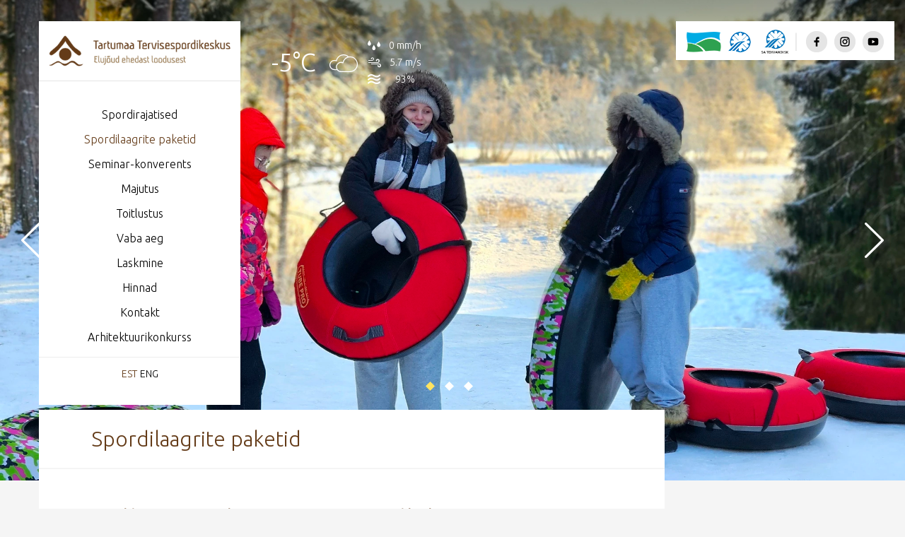

--- FILE ---
content_type: text/html; charset=utf-8
request_url: https://tervisesport.ee/spordilaagrite-paketid
body_size: 13834
content:
<!DOCTYPE html>
<html class="public" lang="et">
<head prefix="og: http://ogp.me/ns#">
  


  
<!--[if IE]><meta http-equiv="X-UA-Compatible" content="IE=edge"><![endif]-->


<meta http-equiv="Content-Type" content="text/html; charset=utf-8">
<meta name="viewport" content="width=device-width, initial-scale=1, maximum-scale=1, user-scalable=no">
<meta name="format-detection" content="telephone=no">


<link rel="icon" href="/favicon.ico" type="image/x-icon">
<link rel="shortcut icon" href="/favicon.ico" type="image/ico">
<link rel="shortcut icon" href="/favicon.ico" type="image/x-icon">
<script src="//code.jquery.com/jquery-2.1.3.min.js"></script>




<script src="/javascripts/modernizr.js"></script>
<script src="//code.jquery.com/ui/1.11.4/jquery-ui.js"></script>
<script src="//ajax.googleapis.com/ajax/libs/jquery/2.1.3/jquery.min.js" type="text/javascript" charset="utf-8"></script>
<script src="/javascripts/scrollbarwidth.js" type="text/javascript" charset="utf-8"></script>
<script src="/javascripts/bootstrap.js"></script>
<script src="/javascripts/mobile_ui.js"></script>
<script src="/javascripts/jquery.cookie.js"></script>
<script src="/javascripts/scrollbarwidth.js"></script>

<link href="/stylesheets/bootstrap.css" media="screen" rel="stylesheet" type="text/css" />
<link href="/stylesheets/bootstrap-theme.css" media="screen" rel="stylesheet" type="text/css" />
<link href="/stylesheets/main_2016.css" media="screen" rel="stylesheet" type="text/css" />
<link href='//fonts.googleapis.com/css?family=Roboto:400,300,500,700,900' rel='stylesheet' type='text/css'>
<link href='//fonts.googleapis.com/css?family=Ubuntu:400,500,700,300' rel='stylesheet' type='text/css'>
<link href="/stylesheets/droid.css" media="screen" rel="stylesheet" type="text/css" />
<!--[if lt IE 9]><link href="/stylesheets/ie8.css" media="screen" rel="stylesheet" type="text/css" /><![endif]-->

<link rel="stylesheet" href="//static.voog.com/libs/edicy-search/latest/edicy-search.css">



<title>Spordilaagrite paketid — Tartumaa Tervisespordikeskus</title>




<meta property="og:type" content="website">
<meta property="og:url" content="https://tervisesport.ee/spordilaagrite-paketid">
<meta property="og:title" content='Spordilaagrite paketid' />
<meta property="og:site_name" content='Spordilaagrite paketid '/>
<meta property="fb:app_id" content="1032126793545511">
<meta name="Author" content="NEWAY (WWW.NEWAY.EE)">


  



  <meta property="og:image" content="https://tervisesport.ee/photos/dji_fly_20230519_203830_407_1684519178107_photo_optimized-01_large.jpeg">
  <meta property="og:image:type" content="image/jpeg">
  <meta property="og:image:width" content="1280">
  <meta property="og:image:height" content="960">






  <meta property="og:description" content="Spordilaagrid Tartumaal Elva külje all – majutus, toitlustus, treeninguvõimalused ja saun ühes kohas Tartumaa Tervisespordikeskuses.">
  <meta name="description" content="Spordilaagrid Tartumaal Elva külje all – majutus, toitlustus, treeninguvõimalused ja saun ühes kohas Tartumaa Tervisespordikeskuses.">






<!-- Google Tag Manager -->
<script>(function(w,d,s,l,i){w[l]=w[l]||[];w[l].push({'gtm.start':
new Date().getTime(),event:'gtm.js'});var f=d.getElementsByTagName(s)[0],
j=d.createElement(s),dl=l!='dataLayer'?'&l='+l:'';j.async=true;j.src=
'https://www.googletagmanager.com/gtm.js?id='+i+dl;f.parentNode.insertBefore(j,f);
})(window,document,'script','dataLayer','GTM-KJ6NP9D');</script>
<!-- End Google Tag Manager -->

<meta name="google-site-verification" content="WMnAoXJATX1MLK00fSTSyzDfxKvKIUSl1yD9phThMb4" />


<style>
.footer .edys-gallery-wall .edys-gallery-wall-item {
    display: inline-block;
    float: none;
    pointer-events: none;
}
</style>



  <style>
  
  

  
  
</style>

  <style>

  </style>

<link href="//static.voog.com/libs/edicy-gallery/1.9.1/edicy-gallery.css" media="screen" rel="stylesheet" />
</head>



<body class="sm" >

    




<header class="header">
  <div class="container">
  <div class="header-left">
    <div class="frontlargelogo "><a href="/et"><img src="/images/logo.png"></a></div>

    <button class="menu-btn js-menu-btn">
      <span class="menu-stripe"></span>
      <span class="menu-stripe"></span>
      <span class="menu-stripe"></span>
    </button>

    <nav class="menu-main js-menu-main">
      <ul class="menu">
  

  
    
    <li class="menu-item">
     
      
         <a class="menu-link" href="/spordirajatised/maastikuvibu-harjutusvaljak">Spordirajatised</a>
        
        <div class="menu-sub">

          <ul class="menu">
            
              <li class="menu-item">
                <a class="menu-link" href="/spordirajatised/maastikuvibu-harjutusvaljak">Vibu metsarada</a>
                  
              </li>
            
              <li class="menu-item">
                <a class="menu-link" href="/spordirajatised/disc-golf-park">Disc-golf park</a>
                  
              </li>
            
              <li class="menu-item">
                <a class="menu-link" href="/spordirajatised/liikumisrajad">Liikumisrajad</a>
                  
                    
                      <ul class="third-menu">
                        
                          <li class="menuitem">
                            <a class="menulink" href="/spordirajatised/liikumisrajad/vaike-vaerada">Väike Väerada</a>
                              
                          </li>
                        
                          <li class="menuitem">
                            <a class="menulink" href="/spordirajatised/liikumisrajad/terviserajad">Terviserajad</a>
                              
                          </li>
                        

                        

                        
                      </ul>
                  
              </li>
            
              <li class="menu-item">
                <a class="menu-link" href="/spordirajatised/jalkapiljard">Jalkapiljard</a>
                  
              </li>
            
              <li class="menu-item">
                <a class="menu-link" href="/spordirajatised/valijoulinnak">Välijõulinnak</a>
                  
              </li>
            
              <li class="menu-item">
                <a class="menu-link" href="/spordirajatised/jousaal">Jõusaal</a>
                  
              </li>
            
              <li class="menu-item">
                <a class="menu-link" href="/spordirajatised/valivaljakud">Väliväljakud</a>
                  
              </li>
            
              <li class="menu-item">
                <a class="menu-link" href="/spordirajatised/saalid">Saalid</a>
                  
              </li>
            
              <li class="menu-item">
                <a class="menu-link" href="/spordirajatised/lasketiirud">Lasketiirud</a>
                  
                    
                      <ul class="third-menu">
                        
                          <li class="menuitem">
                            <a class="menulink" href="/spordirajatised/lasketiirud/30-kohaline-25m-lasketiir">25m lasketiir</a>
                              
                          </li>
                        
                          <li class="menuitem">
                            <a class="menulink" href="/spordirajatised/lasketiirud/42-kohaline-50m-lasketiir"> Suur 50m lasketiir</a>
                              
                          </li>
                        
                          <li class="menuitem">
                            <a class="menulink" href="/spordirajatised/lasketiirud/12-kohaline-50m-lasketiir">Väike 50m lasketiir</a>
                              
                          </li>
                        
                          <li class="menuitem">
                            <a class="menulink" href="/spordirajatised/lasketiirud/metsatiir">Liikuva märgi tiir</a>
                              
                          </li>
                        
                          <li class="menuitem">
                            <a class="menulink" href="/spordirajatised/lasketiirud/jahilasketiir">Jahilasketiir</a>
                              
                          </li>
                        

                        

                        
                      </ul>
                  
              </li>
            

            

            
          </ul>
        </div>
      
    </li>
    
   
    
  
    
    <li class="menu-item">
     
      
        <a class="menu-link active" href="/spordilaagrite-paketid">Spordilaagrite paketid</a>
      
    </li>
    
   
    
  
    
    <li class="menu-item">
     
      
         <a class="menu-link" href="/seminar-konverents/suur-saal">Seminar-konverents</a>
        
        <div class="menu-sub">

          <ul class="menu">
            
              <li class="menu-item">
                <a class="menu-link" href="/seminar-konverents/suur-saal">Tervisespordikeskuse konverentsisaal</a>
                  
              </li>
            

            

            
          </ul>
        </div>
      
    </li>
    
   
    
  
    
    <li class="menu-item">
     
      
         <a class="menu-link" href="/majutus/tavatoad">Majutus</a>
        
        <div class="menu-sub">

          <ul class="menu">
            
              <li class="menu-item">
                <a class="menu-link" href="/majutus/tavatoad">Tavatoad</a>
                  
              </li>
            
              <li class="menu-item">
                <a class="menu-link" href="/majutus/6-kohalisedmajakesed">6-kohalised majakesed</a>
                  
              </li>
            
              <li class="menu-item">
                <a class="menu-link" href="/majutus/peretuba">Peretuba</a>
                  
              </li>
            
              <li class="menu-item">
                <a class="menu-link" href="/majutus/suvine-majutus">Suvine majutus</a>
                  
                    
                      <ul class="third-menu">
                        
                          <li class="menuitem">
                            <a class="menulink" href="/majutus/suvine-majutus/kampingud">Kämpingud</a>
                              
                          </li>
                        
                          <li class="menuitem">
                            <a class="menulink" href="/majutus/suvine-majutus/suvemajad">Suvemajad</a>
                              
                          </li>
                        
                          <li class="menuitem">
                            <a class="menulink" href="/majutus/suvine-majutus/karavaniparkla">Karavaniparkla</a>
                              
                          </li>
                        
                          <li class="menuitem">
                            <a class="menulink" href="/majutus/suvine-majutus/telkimine">Telkimine</a>
                              
                          </li>
                        

                        

                        
                      </ul>
                  
              </li>
            

            

            
          </ul>
        </div>
      
    </li>
    
   
    
  
    
    <li class="menu-item">
     
      
         <a class="menu-link" href="/toitlustus/uldine-toitlustus">Toitlustus</a>
        
        <div class="menu-sub">

          <ul class="menu">
            
              <li class="menu-item">
                <a class="menu-link" href="/toitlustus/uldine-toitlustus">Üldine toitlustus</a>
                  
              </li>
            
              <li class="menu-item">
                <a class="menu-link" href="/toitlustus/sundmuste-toitlustus">Sündmuste toitlustus</a>
                  
              </li>
            

            

            
          </ul>
        </div>
      
    </li>
    
   
    
  
    
    <li class="menu-item">
     
      
         <a class="menu-link" href="/vaba-aeg/liikumisrajad">Vaba aeg</a>
        
        <div class="menu-sub">

          <ul class="menu">
            
              <li class="menu-item">
                <a class="menu-link" href="/vaba-aeg/liikumisrajad">Liikumisrajad</a>
                  
                    
                      <ul class="third-menu">
                        
                          <li class="menuitem">
                            <a class="menulink" href="/vaba-aeg/liikumisrajad/vaike-vaerada">Väike Väerada</a>
                              
                          </li>
                        
                          <li class="menuitem">
                            <a class="menulink" href="/vaba-aeg/liikumisrajad/terviserajad">Terviserajad</a>
                              
                          </li>
                        

                        

                        
                      </ul>
                  
              </li>
            
              <li class="menu-item">
                <a class="menu-link" href="/vaba-aeg/saunad">Saunad</a>
                  
                    
                      <ul class="third-menu">
                        
                          <li class="menuitem">
                            <a class="menulink" href="/vaba-aeg/saunad/pervesaun">Pervesaun</a>
                              
                          </li>
                        
                          <li class="menuitem">
                            <a class="menulink" href="/vaba-aeg/saunad/peamajasaun">Peamaja saun</a>
                              
                          </li>
                        

                        

                        
                      </ul>
                  
              </li>
            
              <li class="menu-item">
                <a class="menu-link" href="/vaba-aeg/grillkojad">Grillkojad</a>
                  
                    
                      <ul class="third-menu">
                        
                          <li class="menuitem">
                            <a class="menulink" href="/vaba-aeg/grillkojad/suur-grill">Suur grill</a>
                              
                          </li>
                        
                          <li class="menuitem">
                            <a class="menulink" href="/vaba-aeg/grillkojad/vaike-grill">Väike grill</a>
                              
                          </li>
                        

                        

                        
                      </ul>
                  
              </li>
            
              <li class="menu-item">
                <a class="menu-link" href="/vaba-aeg/varustuse-laenutus">Varustuse laenutus</a>
                  
              </li>
            
              <li class="menu-item">
                <a class="menu-link" href="/vaba-aeg/laste-ronimislinnak-ja-manguplats">Ronimislinnak ja mänguväljak</a>
                  
              </li>
            
              <li class="menu-item">
                <a class="menu-link" href="http://tervisesport.ee/spordirajatised/maastikuvibu-harjutusvaljak">Vibudega metsarajale</a>
                  
              </li>
            
              <li class="menu-item">
                <a class="menu-link" href="/vaba-aeg/fatbike-ja-maastikurataste-rent">Rattalaenutus</a>
                  
              </li>
            
              <li class="menu-item">
                <a class="menu-link" href="/vaba-aeg/lokkeplats">Lõkkeplats</a>
                  
              </li>
            
              <li class="menu-item">
                <a class="menu-link" href="/vaba-aeg/kelgumagi">Kelgumägi</a>
                  
              </li>
            
              <li class="menu-item">
                <a class="menu-link" href="/vaba-aeg/videod">Videod</a>
                  
              </li>
            

            

            
          </ul>
        </div>
      
    </li>
    
   
    
  
    
    <li class="menu-item">
     
      
         <a class="menu-link" href="/laskmine/laskmise-uldinfo">Laskmine</a>
        
        <div class="menu-sub">

          <ul class="menu">
            
              <li class="menu-item">
                <a class="menu-link" href="/laskmine/laskmise-uldinfo">Laskmise üldinfo</a>
                  
              </li>
            
              <li class="menu-item">
                <a class="menu-link" href="/laskmine/paketid">Laskmise paketid</a>
                  
              </li>
            
              <li class="menu-item">
                <a class="menu-link" href="/laskmine/vibulaskmine">Vibulaskmine</a>
                  
              </li>
            
              <li class="menu-item">
                <a class="menu-link" href="/laskmine/reeglid-ja-hinnad">Reeglid ja hinnad</a>
                  
              </li>
            

            

            
          </ul>
        </div>
      
    </li>
    
   
    
  
    
    <li class="menu-item">
     
      
         <a class="menu-link" href="/hinnad/seminar-konverents-1">Hinnad</a>
        
        <div class="menu-sub">

          <ul class="menu">
            
              <li class="menu-item">
                <a class="menu-link" href="/hinnad/seminar-konverents-1">Seminar-konverents</a>
                  
              </li>
            
              <li class="menu-item">
                <a class="menu-link" href="/hinnad/valivaljakud">Väliväljakud</a>
                  
              </li>
            
              <li class="menu-item">
                <a class="menu-link" href="/hinnad/relvaladu-lasketiirud-ja-laskevarustus">Lasketiirud ja laskmine</a>
                  
              </li>
            
              <li class="menu-item">
                <a class="menu-link" href="/hinnad/kogu-keskuse-komplekshind">Kogu keskuse komplekshind</a>
                  
              </li>
            
              <li class="menu-item">
                <a class="menu-link" href="/hinnad/majutus">Majutus</a>
                  
                    
                      <ul class="third-menu">
                        
                          <li class="menuitem">
                            <a class="menulink" href="/hinnad/majutus/hostel">Hostel</a>
                              
                          </li>
                        
                          <li class="menuitem">
                            <a class="menulink" href="/hinnad/majutus/kamping-suvemaja-ja-hoovimaja">Kämping</a>
                              
                          </li>
                        
                          <li class="menuitem">
                            <a class="menulink" href="/hinnad/majutus/muu-majutus">Muu majutus</a>
                              
                          </li>
                        

                        

                        
                      </ul>
                  
              </li>
            
              <li class="menu-item">
                <a class="menu-link" href="/hinnad/vaba-aeg">Vaba aeg</a>
                  
              </li>
            
              <li class="menu-item">
                <a class="menu-link" href="/hinnad/tehnika">Tehnika</a>
                  
              </li>
            

            

            
          </ul>
        </div>
      
    </li>
    
   
    
  
    
  
    
  
    
    <li class="menu-item">
     
      
        <a class="menu-link" href="/kontakt">Kontakt</a>
      
    </li>
    
   
    
  
    
    <li class="menu-item">
     
      
        <a class="menu-link" href="/arhitektuurikonkurss">Arhitektuurikonkurss</a>
      
    </li>
    
   
    
  
    <div class="languagemenu">
      
        <a href="/spordilaagrite-paketid"><span class="menu-item selected" value="/spordilaagrite-paketid" >EST</span></a>
      
        <a href="/packages-for-sports-camps"><span class="menu-item " value="/packages-for-sports-camps" >ENG</span></a>
      
    </div>
  
</ul>
 
      <div class="front_btn mobile_only">
        
        
        
        <a href="https://booking.tervisesport.ee/et/?type=hostel" target="_blank" class="booking custom-btn">Broneeri tuba hostelis</a>
        <a href="https://booking.tervisesport.ee/et/?type=camping" target="_blank" class="booking custom-btn">Broneeri suvemaja/kämping</a>
		
      </div>
      <div class="socials">
        <a href='http://www.kaariku.ee/' target="_blank"><img src="/photos/kaariku.png"></a>
        <a href='http://www.tehvandi.ee/' target="_blank" ><img src="/photos/tehvandi.png"></a>
        <a href='http://www.tehvandisa.ee/' target="_blank" class="break"><img src="/images/tehvandisa.jpg"></a>
        <a href='https://www.facebook.com/tervisesport' target="_blank"><img src="/images/facebook_icon.png"></a>
        <a href='https://www.instagram.com/tervisespordikeskus/' target="_blank"><img src="/images/instagram_icon.png"></a>
        <a href='https://www.youtube.com/channel/UC22QwCMLx9Uk1AzOkQN-trg' target="_blank"><img src="/images/youtube_icon.png"></a>
      </div> 
    </nav>
  
    
  </div>
  <div class="ilm" style="padding:0;" >
    <div class="temp">
      <div class="table-cell">
        
      </div>
    </div>
    <div class="nahtus" style="min-height:115px"><div class="sunny"></div></div>
    <div class="other">
      <div class="table-cell">
        <div class="sademed"></div><div class="tuul"></div><div class="niiskus"></div>
      </div>
    </div>
  </div>
  </div>
  <div class="languagebar">
    
    
    <div class="socials">
      <a href='http://www.kaariku.ee/' target="_blank"><img src="/photos/kaariku.png"></a>
      <a href='http://www.tehvandi.ee/' target="_blank" ><img src="/photos/tehvandi.png"></a>
      <a href='http://www.tehvandisa.ee/' target="_blank" class="break"><img src="/images/tehvandisa.jpg"></a>
      <a href='https://www.facebook.com/tervisesport' target="_blank"><img src="/images/facebook_icon.png"></a>
      <a href='https://www.instagram.com/tervisespordikeskus/' target="_blank"><img src="/images/instagram_icon.png"></a>
      <a href='https://www.youtube.com/channel/UC22QwCMLx9Uk1AzOkQN-trg' target="_blank"><img src="/images/youtube_icon.png"></a>
    </div> 
    
		  
      
    <div class="langmenu"></div>
  </div>
</header>
<script type="text/javascript">
  $('.openmenu').click(function(){
    $(this).toggleClass('active');
    $('.menu-main').slideToggle('1000');
  })

  $('.menu-main > .menu > .menu-item > a').click(function(){

    if($(window).width() <= 600){
      if($(this).parent().children('.menu-sub').hasClass('active') && $(this).parent().children('.menu-sub').length > 0 ){
        $(this).parent().children('.menu-sub').toggleClass('active');
        return false
      }else if(!$(this).parent().children('.menu-sub').hasClass('active') && $(this).parent().children('.menu-sub').length > 0 ){  
        $('.menu-main > .menu > .menu-item a').parent().children('.menu-sub').removeClass('active');
        $(this).parent().children('.menu-sub').toggleClass('active');
        return false
      }
      
    }   
  })
  $('.menu-sub > .menu > .menu-item > a').click(function(){
    if($(this).parent().children('.third-menu').length > 0 ){
      return false
    }
  })
$(window).resize(function(){

})
$('.menu-main > .menu > li .menu-sub > .menu > li > a').click(function(){
  if($(this).parent().find('.third-menu').length > 0){
    return false
  }
})
</script>



     <div class="galarea sample">
 
  <div id="frontCarousel" class="carousel slide " data-ride="carousel">
  <img src="/images/gradient2.png" class="grad" width="100%;">
    
    
     <div class="carousel-inner" role="listbox">
      
        <div class="item active" style="background-image:url(https://media.voog.com/0000/0039/1356/photos/20240103_124643_remastered_huge.webp);">
        </div>
      
        <div class="item " style="background-image:url(https://media.voog.com/0000/0039/1356/photos/DJI_20250103132140_0220_D_huge.webp);">
        </div>
      
        <div class="item " style="background-image:url(https://media.voog.com/0000/0039/1356/photos/20231125_113747_huge.webp);">
        </div>
      
     </div>
     <ol class="carousel-indicators">
      
        <li data-target="#frontCarousel" data-slide-to="0" class="active"></li>
      
        <li data-target="#frontCarousel" data-slide-to="1" class=""></li>
      
        <li data-target="#frontCarousel" data-slide-to="2" class=""></li>
      
      </ol>
     <a class="left carousel-control" href="#frontCarousel" role="button" data-slide="prev">
      <span class="aleft"></span>
    </a>
    <a class="right carousel-control" href="#frontCarousel" role="button" data-slide="next">
      <span class="aright"></span>
    </a>
  </div>
  

</div>

<script type="text/javascript">
if($(window).width()>600){

$('.sample.galarea,.galarea.sample .item').css('height',600);
$('.galarea.frontslider,.galarea.frontslider .item').css('height',$(window).height());
$('.booking.custom-btn').css('top',0);
}else{
$('.sample.galarea,.galarea.sample .item').css('height',$(window).height()-140);
$('.galarea.frontslider,.galarea.frontslider .item').css('height',$(window).height()-140);
$('.booking.custom-btn').css('top',$(window).height()-270);

}
$(window).resize(function(){
if($(window).width()>600){

$('.sample.galarea,.galarea.sample .item').css('height',600);
$('.galarea.frontslider,.galarea.frontslider .item').css('height',$(window).height());
$('.booking.custom-btn').css('top',0);
}else{
$('.sample.galarea,.galarea.sample .item').css('height',$(window).height()-140);
$('.galarea.frontslider,.galarea.frontslider .item').css('height',$(window).height()-140);
$('.booking.custom-btn').css('top',$(window).height()-270);

}
})
$clock = $("#frontCarousel").carousel();
$("#frontCarousel").swiperight(function() {  
	  $clock.carousel('prev');
    $('.right').trigger('click')
		});  
   $("#frontCarousel").swipeleft(function() {  
      $('.left').trigger('click')
      $clock.carousel('next');
       console.log('tere');
 });  
$('.left').click(function(){
  console.log('tere2')
})  
</script>

  

    <main>
      <section>
        <div class="container noback" >
          <div class="selectedmenu">
            
  

  

  

  

  

  

  

  

  

  

  

  


          </div>
          <div class="commontext">
            <div class="titleplace">Spordilaagrite paketid</div>
            <div class="innercontent col-md-offset-1 col-md-10">
























<p></p><b>Korralda oma järgmine laager Tartumaa Tervisespordikeskuses!<br><br></b>

Tartumaa Tervisespordikeskus on ideaalne koht laagri korraldamiseks, pakkudes mitmekülgseid vaba aja veetmise võimalusi ja maalilist looduskeskkonda. Keskuses saavad osalejad nautida aktiivset puhkust, matkata ja osaleda erinevates sporditegevustes, mis loovad meeldejäävaid elamusi. Kaasaegsed rajatised ja mugav infrastruktuur tagavad, et iga laagri päev kulgeb sujuvalt ja nauditavalt.<br>

<br><ul><li><b>Laagripaketid
sisaldavad majutust, toitlustust</b> (hommikusöök, lõunasöök ja õhtusöök) <b>ning
spordirajatiste kasutamist</b> vastavalt graafikule, kuni 3 tundi päevas.</li></ul><br><ul><li>Paketid
kehtivad laagrigruppidele <b>alates 10-st inimesest</b> (võib oleneda spordiala
spetsiifikast tulenevalt).</li></ul><br><ul><li>Paketid
kehtivad laagrite kestvusele alates neljast (k.a.) päevast (võib erineda
sõltuvalt laagri iseloomust).</li></ul><br><ul><li><b>Laagri
juhendajale/juhendajatele on laagripakett tasuta</b> (1 juhendaja 15 juhendatava
kohta – võib erineda spordiala spetsiifikast tulenevalt).</li></ul><br><ul><li>Laagri jooksul <b>üks saun tasuta!</b></li></ul>







<br><i>- Lastelaagri
paketid on suunatud alla 13. aastastele klientidele.</i><br><i>- Pakettide
puhul rakendatakse põhimõtet, et erinevad ööbimisega seotud toad, kämpingud
komplekteeritakse võimalikult täis.</i><br><i>- Pakettide
hindadele muid soodustusi ei rakendu.</i><br><i>- Võimalikud
erisused ja lisateenused lepitakse kokku vastavalt konkreetsetele
hinnapakkumistele.</i><p></p>





















<br>














<table style="width: 100%;"><tbody><tr><td style="width: 418.406px;">
















<b>Lastelaagri pakett
<br></b><i><span style="font-size: 15px;">(ööbimisega suvemajades, kämpingutes, telgis)</span></i><br></td><td align="center" style="width: 310.094px;"><b>29€ ööpäev&nbsp;<br></b></td></tr><tr><td>

<b>Lastelaagri pakett <br></b><span style="font-size: 15px;"><i>(ööbimisega hostelis)</i></span><br></td><td align="center"><b>31€ ööpäev<br></b><b></b></td></tr><tr><td><b>Treeninglaagri pakett
<br></b><i><span style="font-size: 15px;">(ööbimisega suvemajades, kämpingutes, telgis)</span></i><br></td><td align="center"><b>35€ ööpäev<br></b><b></b></td></tr><tr><td>

<b>Treeninglaagri pakett <br></b><span style="font-size: 15px;"><i>(ööbimisega hostelis)</i></span><br></td><td align="center"><b>37€ ööpäev<br></b><b></b></td></tr></tbody></table><br>










<b><br>Info ja broneerimine:</b>&nbsp;(+372) 745 6333<br><b></b>

<b>E-mail:</b> <a title="kaariku@tehvandi.ee" href="mailto:kaariku@tehvandi.ee" target="_blank"></a>

<a href="mailto:tartumaa@tehvandi.ee" target="_self">tartumaa@tehvandi.ee</a>

<br><div class="photo_gallery_area edys-gallery-area edys-gallery-squares" data-gallery-id="1390789">
  <div class="edys-gallery" data-gallery-photos>
      <a class="edys-gallery-item" data-gallery-photo-id="21573174" data-original-url="//media.voog.com/0000/0039/1356/photos/20240621_144216.jpg" data-sizes="[{&quot;content_type&quot;:&quot;image/jpeg&quot;,&quot;width&quot;:2048,&quot;height&quot;:1536,&quot;size&quot;:&quot;huge&quot;,&quot;schemeless_url&quot;:&quot;//media.voog.com/0000/0039/1356/photos/20240621_144216_huge.jpg&quot;,&quot;url&quot;:&quot;//media.voog.com/0000/0039/1356/photos/20240621_144216_huge.jpg&quot;},{&quot;content_type&quot;:&quot;image/jpeg&quot;,&quot;width&quot;:1280,&quot;height&quot;:960,&quot;size&quot;:&quot;large&quot;,&quot;schemeless_url&quot;:&quot;//media.voog.com/0000/0039/1356/photos/20240621_144216_large.jpg&quot;,&quot;url&quot;:&quot;//media.voog.com/0000/0039/1356/photos/20240621_144216_large.jpg&quot;},{&quot;content_type&quot;:&quot;image/jpeg&quot;,&quot;width&quot;:600,&quot;height&quot;:450,&quot;size&quot;:&quot;block&quot;,&quot;schemeless_url&quot;:&quot;//media.voog.com/0000/0039/1356/photos/20240621_144216_block.jpg&quot;,&quot;url&quot;:&quot;//media.voog.com/0000/0039/1356/photos/20240621_144216_block.jpg&quot;},{&quot;content_type&quot;:&quot;image/jpeg&quot;,&quot;width&quot;:150,&quot;height&quot;:113,&quot;size&quot;:&quot;medium&quot;,&quot;schemeless_url&quot;:&quot;//media.voog.com/0000/0039/1356/photos/20240621_144216_medium.jpg&quot;,&quot;url&quot;:&quot;//media.voog.com/0000/0039/1356/photos/20240621_144216_medium.jpg&quot;},{&quot;content_type&quot;:&quot;image/jpeg&quot;,&quot;width&quot;:4000,&quot;height&quot;:3000,&quot;size&quot;:null,&quot;schemeless_url&quot;:&quot;//media.voog.com/0000/0039/1356/photos/20240621_144216.jpg&quot;,&quot;url&quot;:&quot;//media.voog.com/0000/0039/1356/photos/20240621_144216.jpg&quot;}]" href="//media.voog.com/0000/0039/1356/photos/20240621_144216_huge.jpg">
        <img
          src="//media.voog.com/0000/0039/1356/photos/20240621_144216_medium.jpg"
          
          class="edys-gallery-image"
          border="0"
          >
      </a>
      <a class="edys-gallery-item" data-gallery-photo-id="21537383" data-original-url="//media.voog.com/0000/0039/1356/photos/20230509_111007.jpg" data-sizes="[{&quot;content_type&quot;:&quot;image/jpeg&quot;,&quot;width&quot;:2048,&quot;height&quot;:1536,&quot;size&quot;:&quot;huge&quot;,&quot;schemeless_url&quot;:&quot;//media.voog.com/0000/0039/1356/photos/20230509_111007_huge.jpg&quot;,&quot;url&quot;:&quot;//media.voog.com/0000/0039/1356/photos/20230509_111007_huge.jpg&quot;},{&quot;content_type&quot;:&quot;image/jpeg&quot;,&quot;width&quot;:1280,&quot;height&quot;:960,&quot;size&quot;:&quot;large&quot;,&quot;schemeless_url&quot;:&quot;//media.voog.com/0000/0039/1356/photos/20230509_111007_large.jpg&quot;,&quot;url&quot;:&quot;//media.voog.com/0000/0039/1356/photos/20230509_111007_large.jpg&quot;},{&quot;content_type&quot;:&quot;image/jpeg&quot;,&quot;width&quot;:600,&quot;height&quot;:450,&quot;size&quot;:&quot;block&quot;,&quot;schemeless_url&quot;:&quot;//media.voog.com/0000/0039/1356/photos/20230509_111007_block.jpg&quot;,&quot;url&quot;:&quot;//media.voog.com/0000/0039/1356/photos/20230509_111007_block.jpg&quot;},{&quot;content_type&quot;:&quot;image/jpeg&quot;,&quot;width&quot;:150,&quot;height&quot;:113,&quot;size&quot;:&quot;medium&quot;,&quot;schemeless_url&quot;:&quot;//media.voog.com/0000/0039/1356/photos/20230509_111007_medium.jpg&quot;,&quot;url&quot;:&quot;//media.voog.com/0000/0039/1356/photos/20230509_111007_medium.jpg&quot;},{&quot;content_type&quot;:&quot;image/jpeg&quot;,&quot;width&quot;:4032,&quot;height&quot;:3024,&quot;size&quot;:null,&quot;schemeless_url&quot;:&quot;//media.voog.com/0000/0039/1356/photos/20230509_111007.jpg&quot;,&quot;url&quot;:&quot;//media.voog.com/0000/0039/1356/photos/20230509_111007.jpg&quot;}]" href="//media.voog.com/0000/0039/1356/photos/20230509_111007_huge.jpg">
        <img
          src="//media.voog.com/0000/0039/1356/photos/20230509_111007_medium.jpg"
          
          class="edys-gallery-image"
          border="0"
          >
      </a>
      <a class="edys-gallery-item" data-gallery-photo-id="21537328" data-original-url="//media.voog.com/0000/0039/1356/photos/20230509_110149-1.jpg" data-sizes="[{&quot;content_type&quot;:&quot;image/jpeg&quot;,&quot;width&quot;:2048,&quot;height&quot;:1536,&quot;size&quot;:&quot;huge&quot;,&quot;schemeless_url&quot;:&quot;//media.voog.com/0000/0039/1356/photos/20230509_110149-1_huge.jpg&quot;,&quot;url&quot;:&quot;//media.voog.com/0000/0039/1356/photos/20230509_110149-1_huge.jpg&quot;},{&quot;content_type&quot;:&quot;image/jpeg&quot;,&quot;width&quot;:1280,&quot;height&quot;:960,&quot;size&quot;:&quot;large&quot;,&quot;schemeless_url&quot;:&quot;//media.voog.com/0000/0039/1356/photos/20230509_110149-1_large.jpg&quot;,&quot;url&quot;:&quot;//media.voog.com/0000/0039/1356/photos/20230509_110149-1_large.jpg&quot;},{&quot;content_type&quot;:&quot;image/jpeg&quot;,&quot;width&quot;:600,&quot;height&quot;:450,&quot;size&quot;:&quot;block&quot;,&quot;schemeless_url&quot;:&quot;//media.voog.com/0000/0039/1356/photos/20230509_110149-1_block.jpg&quot;,&quot;url&quot;:&quot;//media.voog.com/0000/0039/1356/photos/20230509_110149-1_block.jpg&quot;},{&quot;content_type&quot;:&quot;image/jpeg&quot;,&quot;width&quot;:150,&quot;height&quot;:113,&quot;size&quot;:&quot;medium&quot;,&quot;schemeless_url&quot;:&quot;//media.voog.com/0000/0039/1356/photos/20230509_110149-1_medium.jpg&quot;,&quot;url&quot;:&quot;//media.voog.com/0000/0039/1356/photos/20230509_110149-1_medium.jpg&quot;},{&quot;content_type&quot;:&quot;image/jpeg&quot;,&quot;width&quot;:4032,&quot;height&quot;:3024,&quot;size&quot;:null,&quot;schemeless_url&quot;:&quot;//media.voog.com/0000/0039/1356/photos/20230509_110149-1.jpg&quot;,&quot;url&quot;:&quot;//media.voog.com/0000/0039/1356/photos/20230509_110149-1.jpg&quot;}]" href="//media.voog.com/0000/0039/1356/photos/20230509_110149-1_huge.jpg">
        <img
          src="//media.voog.com/0000/0039/1356/photos/20230509_110149-1_medium.jpg"
          
          class="edys-gallery-image"
          border="0"
          >
      </a>
      <a class="edys-gallery-item" data-gallery-photo-id="21537325" data-original-url="//media.voog.com/0000/0039/1356/photos/20230509_105955.jpg" data-sizes="[{&quot;content_type&quot;:&quot;image/jpeg&quot;,&quot;width&quot;:2048,&quot;height&quot;:1536,&quot;size&quot;:&quot;huge&quot;,&quot;schemeless_url&quot;:&quot;//media.voog.com/0000/0039/1356/photos/20230509_105955_huge.jpg&quot;,&quot;url&quot;:&quot;//media.voog.com/0000/0039/1356/photos/20230509_105955_huge.jpg&quot;},{&quot;content_type&quot;:&quot;image/jpeg&quot;,&quot;width&quot;:1280,&quot;height&quot;:960,&quot;size&quot;:&quot;large&quot;,&quot;schemeless_url&quot;:&quot;//media.voog.com/0000/0039/1356/photos/20230509_105955_large.jpg&quot;,&quot;url&quot;:&quot;//media.voog.com/0000/0039/1356/photos/20230509_105955_large.jpg&quot;},{&quot;content_type&quot;:&quot;image/jpeg&quot;,&quot;width&quot;:600,&quot;height&quot;:450,&quot;size&quot;:&quot;block&quot;,&quot;schemeless_url&quot;:&quot;//media.voog.com/0000/0039/1356/photos/20230509_105955_block.jpg&quot;,&quot;url&quot;:&quot;//media.voog.com/0000/0039/1356/photos/20230509_105955_block.jpg&quot;},{&quot;content_type&quot;:&quot;image/jpeg&quot;,&quot;width&quot;:150,&quot;height&quot;:113,&quot;size&quot;:&quot;medium&quot;,&quot;schemeless_url&quot;:&quot;//media.voog.com/0000/0039/1356/photos/20230509_105955_medium.jpg&quot;,&quot;url&quot;:&quot;//media.voog.com/0000/0039/1356/photos/20230509_105955_medium.jpg&quot;},{&quot;content_type&quot;:&quot;image/jpeg&quot;,&quot;width&quot;:4032,&quot;height&quot;:3024,&quot;size&quot;:null,&quot;schemeless_url&quot;:&quot;//media.voog.com/0000/0039/1356/photos/20230509_105955.jpg&quot;,&quot;url&quot;:&quot;//media.voog.com/0000/0039/1356/photos/20230509_105955.jpg&quot;}]" href="//media.voog.com/0000/0039/1356/photos/20230509_105955_huge.jpg">
        <img
          src="//media.voog.com/0000/0039/1356/photos/20230509_105955_medium.jpg"
          
          class="edys-gallery-image"
          border="0"
          >
      </a>
      <a class="edys-gallery-item" data-gallery-photo-id="21537082" data-original-url="//media.voog.com/0000/0039/1356/photos/20230509_101918-1.jpg" data-sizes="[{&quot;content_type&quot;:&quot;image/jpeg&quot;,&quot;width&quot;:2048,&quot;height&quot;:1536,&quot;size&quot;:&quot;huge&quot;,&quot;schemeless_url&quot;:&quot;//media.voog.com/0000/0039/1356/photos/20230509_101918-1_huge.jpg&quot;,&quot;url&quot;:&quot;//media.voog.com/0000/0039/1356/photos/20230509_101918-1_huge.jpg&quot;},{&quot;content_type&quot;:&quot;image/jpeg&quot;,&quot;width&quot;:1280,&quot;height&quot;:960,&quot;size&quot;:&quot;large&quot;,&quot;schemeless_url&quot;:&quot;//media.voog.com/0000/0039/1356/photos/20230509_101918-1_large.jpg&quot;,&quot;url&quot;:&quot;//media.voog.com/0000/0039/1356/photos/20230509_101918-1_large.jpg&quot;},{&quot;content_type&quot;:&quot;image/jpeg&quot;,&quot;width&quot;:600,&quot;height&quot;:450,&quot;size&quot;:&quot;block&quot;,&quot;schemeless_url&quot;:&quot;//media.voog.com/0000/0039/1356/photos/20230509_101918-1_block.jpg&quot;,&quot;url&quot;:&quot;//media.voog.com/0000/0039/1356/photos/20230509_101918-1_block.jpg&quot;},{&quot;content_type&quot;:&quot;image/jpeg&quot;,&quot;width&quot;:150,&quot;height&quot;:113,&quot;size&quot;:&quot;medium&quot;,&quot;schemeless_url&quot;:&quot;//media.voog.com/0000/0039/1356/photos/20230509_101918-1_medium.jpg&quot;,&quot;url&quot;:&quot;//media.voog.com/0000/0039/1356/photos/20230509_101918-1_medium.jpg&quot;},{&quot;content_type&quot;:&quot;image/jpeg&quot;,&quot;width&quot;:4032,&quot;height&quot;:3024,&quot;size&quot;:null,&quot;schemeless_url&quot;:&quot;//media.voog.com/0000/0039/1356/photos/20230509_101918-1.jpg&quot;,&quot;url&quot;:&quot;//media.voog.com/0000/0039/1356/photos/20230509_101918-1.jpg&quot;}]" href="//media.voog.com/0000/0039/1356/photos/20230509_101918-1_huge.jpg">
        <img
          src="//media.voog.com/0000/0039/1356/photos/20230509_101918-1_medium.jpg"
          
          class="edys-gallery-image"
          border="0"
          >
      </a>
      <a class="edys-gallery-item" data-gallery-photo-id="21537078" data-original-url="//media.voog.com/0000/0039/1356/photos/20230509_100535-1.jpg" data-sizes="[{&quot;content_type&quot;:&quot;image/jpeg&quot;,&quot;width&quot;:2048,&quot;height&quot;:1536,&quot;size&quot;:&quot;huge&quot;,&quot;schemeless_url&quot;:&quot;//media.voog.com/0000/0039/1356/photos/20230509_100535-1_huge.jpg&quot;,&quot;url&quot;:&quot;//media.voog.com/0000/0039/1356/photos/20230509_100535-1_huge.jpg&quot;},{&quot;content_type&quot;:&quot;image/jpeg&quot;,&quot;width&quot;:1280,&quot;height&quot;:960,&quot;size&quot;:&quot;large&quot;,&quot;schemeless_url&quot;:&quot;//media.voog.com/0000/0039/1356/photos/20230509_100535-1_large.jpg&quot;,&quot;url&quot;:&quot;//media.voog.com/0000/0039/1356/photos/20230509_100535-1_large.jpg&quot;},{&quot;content_type&quot;:&quot;image/jpeg&quot;,&quot;width&quot;:600,&quot;height&quot;:450,&quot;size&quot;:&quot;block&quot;,&quot;schemeless_url&quot;:&quot;//media.voog.com/0000/0039/1356/photos/20230509_100535-1_block.jpg&quot;,&quot;url&quot;:&quot;//media.voog.com/0000/0039/1356/photos/20230509_100535-1_block.jpg&quot;},{&quot;content_type&quot;:&quot;image/jpeg&quot;,&quot;width&quot;:150,&quot;height&quot;:113,&quot;size&quot;:&quot;medium&quot;,&quot;schemeless_url&quot;:&quot;//media.voog.com/0000/0039/1356/photos/20230509_100535-1_medium.jpg&quot;,&quot;url&quot;:&quot;//media.voog.com/0000/0039/1356/photos/20230509_100535-1_medium.jpg&quot;},{&quot;content_type&quot;:&quot;image/jpeg&quot;,&quot;width&quot;:4032,&quot;height&quot;:3024,&quot;size&quot;:null,&quot;schemeless_url&quot;:&quot;//media.voog.com/0000/0039/1356/photos/20230509_100535-1.jpg&quot;,&quot;url&quot;:&quot;//media.voog.com/0000/0039/1356/photos/20230509_100535-1.jpg&quot;}]" href="//media.voog.com/0000/0039/1356/photos/20230509_100535-1_huge.jpg">
        <img
          src="//media.voog.com/0000/0039/1356/photos/20230509_100535-1_medium.jpg"
          
          class="edys-gallery-image"
          border="0"
          >
      </a>
      <a class="edys-gallery-item" data-gallery-photo-id="16895840" data-original-url="//media.voog.com/0000/0039/1356/photos/160604DJI_0982.jpg" data-sizes="[{&quot;content_type&quot;:&quot;image/jpeg&quot;,&quot;width&quot;:1280,&quot;height&quot;:959,&quot;size&quot;:&quot;large&quot;,&quot;schemeless_url&quot;:&quot;//media.voog.com/0000/0039/1356/photos/160604DJI_0982_large.jpg&quot;,&quot;url&quot;:&quot;//media.voog.com/0000/0039/1356/photos/160604DJI_0982_large.jpg&quot;},{&quot;content_type&quot;:&quot;image/jpeg&quot;,&quot;width&quot;:600,&quot;height&quot;:450,&quot;size&quot;:&quot;block&quot;,&quot;schemeless_url&quot;:&quot;//media.voog.com/0000/0039/1356/photos/160604DJI_0982_block.jpg&quot;,&quot;url&quot;:&quot;//media.voog.com/0000/0039/1356/photos/160604DJI_0982_block.jpg&quot;},{&quot;content_type&quot;:&quot;image/jpeg&quot;,&quot;width&quot;:150,&quot;height&quot;:113,&quot;size&quot;:&quot;medium&quot;,&quot;schemeless_url&quot;:&quot;//media.voog.com/0000/0039/1356/photos/160604DJI_0982_medium.jpg&quot;,&quot;url&quot;:&quot;//media.voog.com/0000/0039/1356/photos/160604DJI_0982_medium.jpg&quot;},{&quot;content_type&quot;:&quot;image/jpeg&quot;,&quot;width&quot;:2048,&quot;height&quot;:1535,&quot;size&quot;:null,&quot;schemeless_url&quot;:&quot;//media.voog.com/0000/0039/1356/photos/160604DJI_0982.jpg&quot;,&quot;url&quot;:&quot;//media.voog.com/0000/0039/1356/photos/160604DJI_0982.jpg&quot;}]" href="//media.voog.com/0000/0039/1356/photos/160604DJI_0982_large.jpg">
        <img
          src="//media.voog.com/0000/0039/1356/photos/160604DJI_0982_medium.jpg"
          
          class="edys-gallery-image"
          border="0"
          >
      </a>
      <a class="edys-gallery-item" data-gallery-photo-id="21522832" data-original-url="//media.voog.com/0000/0039/1356/photos/20240618_133423%20(1).jpg" data-sizes="[{&quot;content_type&quot;:&quot;image/jpeg&quot;,&quot;width&quot;:2048,&quot;height&quot;:1536,&quot;size&quot;:&quot;huge&quot;,&quot;schemeless_url&quot;:&quot;//media.voog.com/0000/0039/1356/photos/20240618_133423%20(1)_huge.jpg&quot;,&quot;url&quot;:&quot;//media.voog.com/0000/0039/1356/photos/20240618_133423%20(1)_huge.jpg&quot;},{&quot;content_type&quot;:&quot;image/jpeg&quot;,&quot;width&quot;:1280,&quot;height&quot;:960,&quot;size&quot;:&quot;large&quot;,&quot;schemeless_url&quot;:&quot;//media.voog.com/0000/0039/1356/photos/20240618_133423%20(1)_large.jpg&quot;,&quot;url&quot;:&quot;//media.voog.com/0000/0039/1356/photos/20240618_133423%20(1)_large.jpg&quot;},{&quot;content_type&quot;:&quot;image/jpeg&quot;,&quot;width&quot;:600,&quot;height&quot;:450,&quot;size&quot;:&quot;block&quot;,&quot;schemeless_url&quot;:&quot;//media.voog.com/0000/0039/1356/photos/20240618_133423%20(1)_block.jpg&quot;,&quot;url&quot;:&quot;//media.voog.com/0000/0039/1356/photos/20240618_133423%20(1)_block.jpg&quot;},{&quot;content_type&quot;:&quot;image/jpeg&quot;,&quot;width&quot;:150,&quot;height&quot;:113,&quot;size&quot;:&quot;medium&quot;,&quot;schemeless_url&quot;:&quot;//media.voog.com/0000/0039/1356/photos/20240618_133423%20(1)_medium.jpg&quot;,&quot;url&quot;:&quot;//media.voog.com/0000/0039/1356/photos/20240618_133423%20(1)_medium.jpg&quot;},{&quot;content_type&quot;:&quot;image/jpeg&quot;,&quot;width&quot;:4000,&quot;height&quot;:3000,&quot;size&quot;:null,&quot;schemeless_url&quot;:&quot;//media.voog.com/0000/0039/1356/photos/20240618_133423%20(1).jpg&quot;,&quot;url&quot;:&quot;//media.voog.com/0000/0039/1356/photos/20240618_133423%20(1).jpg&quot;}]" href="//media.voog.com/0000/0039/1356/photos/20240618_133423%20(1)_huge.jpg">
        <img
          src="//media.voog.com/0000/0039/1356/photos/20240618_133423%20(1)_medium.jpg"
          
          class="edys-gallery-image"
          border="0"
          >
      </a>
      <a class="edys-gallery-item" data-gallery-photo-id="16875312" data-original-url="//media.voog.com/0000/0039/1356/photos/IMG_3801-11.jpg" data-sizes="[{&quot;content_type&quot;:&quot;image/jpeg&quot;,&quot;width&quot;:1280,&quot;height&quot;:853,&quot;size&quot;:&quot;large&quot;,&quot;schemeless_url&quot;:&quot;//media.voog.com/0000/0039/1356/photos/IMG_3801-11_large.jpg&quot;,&quot;url&quot;:&quot;//media.voog.com/0000/0039/1356/photos/IMG_3801-11_large.jpg&quot;},{&quot;content_type&quot;:&quot;image/jpeg&quot;,&quot;width&quot;:600,&quot;height&quot;:400,&quot;size&quot;:&quot;block&quot;,&quot;schemeless_url&quot;:&quot;//media.voog.com/0000/0039/1356/photos/IMG_3801-11_block.jpg&quot;,&quot;url&quot;:&quot;//media.voog.com/0000/0039/1356/photos/IMG_3801-11_block.jpg&quot;},{&quot;content_type&quot;:&quot;image/jpeg&quot;,&quot;width&quot;:150,&quot;height&quot;:100,&quot;size&quot;:&quot;medium&quot;,&quot;schemeless_url&quot;:&quot;//media.voog.com/0000/0039/1356/photos/IMG_3801-11_medium.jpg&quot;,&quot;url&quot;:&quot;//media.voog.com/0000/0039/1356/photos/IMG_3801-11_medium.jpg&quot;},{&quot;content_type&quot;:&quot;image/jpeg&quot;,&quot;width&quot;:2048,&quot;height&quot;:1365,&quot;size&quot;:null,&quot;schemeless_url&quot;:&quot;//media.voog.com/0000/0039/1356/photos/IMG_3801-11.jpg&quot;,&quot;url&quot;:&quot;//media.voog.com/0000/0039/1356/photos/IMG_3801-11.jpg&quot;}]" href="//media.voog.com/0000/0039/1356/photos/IMG_3801-11_large.jpg">
        <img
          src="//media.voog.com/0000/0039/1356/photos/IMG_3801-11_medium.jpg"
          
          class="edys-gallery-image"
          border="0"
          >
      </a>
      <a class="edys-gallery-item" data-gallery-photo-id="20807132" data-original-url="//media.voog.com/0000/0039/1356/photos/20230825_131733.jpg" data-sizes="[{&quot;content_type&quot;:&quot;image/jpeg&quot;,&quot;width&quot;:2048,&quot;height&quot;:1536,&quot;size&quot;:&quot;huge&quot;,&quot;schemeless_url&quot;:&quot;//media.voog.com/0000/0039/1356/photos/20230825_131733_huge.jpg&quot;,&quot;url&quot;:&quot;//media.voog.com/0000/0039/1356/photos/20230825_131733_huge.jpg&quot;},{&quot;content_type&quot;:&quot;image/jpeg&quot;,&quot;width&quot;:1280,&quot;height&quot;:960,&quot;size&quot;:&quot;large&quot;,&quot;schemeless_url&quot;:&quot;//media.voog.com/0000/0039/1356/photos/20230825_131733_large.jpg&quot;,&quot;url&quot;:&quot;//media.voog.com/0000/0039/1356/photos/20230825_131733_large.jpg&quot;},{&quot;content_type&quot;:&quot;image/jpeg&quot;,&quot;width&quot;:600,&quot;height&quot;:450,&quot;size&quot;:&quot;block&quot;,&quot;schemeless_url&quot;:&quot;//media.voog.com/0000/0039/1356/photos/20230825_131733_block.jpg&quot;,&quot;url&quot;:&quot;//media.voog.com/0000/0039/1356/photos/20230825_131733_block.jpg&quot;},{&quot;content_type&quot;:&quot;image/jpeg&quot;,&quot;width&quot;:150,&quot;height&quot;:113,&quot;size&quot;:&quot;medium&quot;,&quot;schemeless_url&quot;:&quot;//media.voog.com/0000/0039/1356/photos/20230825_131733_medium.jpg&quot;,&quot;url&quot;:&quot;//media.voog.com/0000/0039/1356/photos/20230825_131733_medium.jpg&quot;},{&quot;content_type&quot;:&quot;image/jpeg&quot;,&quot;width&quot;:4000,&quot;height&quot;:3000,&quot;size&quot;:null,&quot;schemeless_url&quot;:&quot;//media.voog.com/0000/0039/1356/photos/20230825_131733.jpg&quot;,&quot;url&quot;:&quot;//media.voog.com/0000/0039/1356/photos/20230825_131733.jpg&quot;}]" href="//media.voog.com/0000/0039/1356/photos/20230825_131733_huge.jpg">
        <img
          src="//media.voog.com/0000/0039/1356/photos/20230825_131733_medium.jpg"
          
          class="edys-gallery-image"
          border="0"
          >
      </a>
      <a class="edys-gallery-item" data-gallery-photo-id="20807129" data-original-url="//media.voog.com/0000/0039/1356/photos/20230825_140201.jpg" data-sizes="[{&quot;content_type&quot;:&quot;image/jpeg&quot;,&quot;width&quot;:2048,&quot;height&quot;:1536,&quot;size&quot;:&quot;huge&quot;,&quot;schemeless_url&quot;:&quot;//media.voog.com/0000/0039/1356/photos/20230825_140201_huge.jpg&quot;,&quot;url&quot;:&quot;//media.voog.com/0000/0039/1356/photos/20230825_140201_huge.jpg&quot;},{&quot;content_type&quot;:&quot;image/jpeg&quot;,&quot;width&quot;:1280,&quot;height&quot;:960,&quot;size&quot;:&quot;large&quot;,&quot;schemeless_url&quot;:&quot;//media.voog.com/0000/0039/1356/photos/20230825_140201_large.jpg&quot;,&quot;url&quot;:&quot;//media.voog.com/0000/0039/1356/photos/20230825_140201_large.jpg&quot;},{&quot;content_type&quot;:&quot;image/jpeg&quot;,&quot;width&quot;:600,&quot;height&quot;:450,&quot;size&quot;:&quot;block&quot;,&quot;schemeless_url&quot;:&quot;//media.voog.com/0000/0039/1356/photos/20230825_140201_block.jpg&quot;,&quot;url&quot;:&quot;//media.voog.com/0000/0039/1356/photos/20230825_140201_block.jpg&quot;},{&quot;content_type&quot;:&quot;image/jpeg&quot;,&quot;width&quot;:150,&quot;height&quot;:113,&quot;size&quot;:&quot;medium&quot;,&quot;schemeless_url&quot;:&quot;//media.voog.com/0000/0039/1356/photos/20230825_140201_medium.jpg&quot;,&quot;url&quot;:&quot;//media.voog.com/0000/0039/1356/photos/20230825_140201_medium.jpg&quot;},{&quot;content_type&quot;:&quot;image/jpeg&quot;,&quot;width&quot;:4000,&quot;height&quot;:3000,&quot;size&quot;:null,&quot;schemeless_url&quot;:&quot;//media.voog.com/0000/0039/1356/photos/20230825_140201.jpg&quot;,&quot;url&quot;:&quot;//media.voog.com/0000/0039/1356/photos/20230825_140201.jpg&quot;}]" href="//media.voog.com/0000/0039/1356/photos/20230825_140201_huge.jpg">
        <img
          src="//media.voog.com/0000/0039/1356/photos/20230825_140201_medium.jpg"
          
          class="edys-gallery-image"
          border="0"
          >
      </a>
      <a class="edys-gallery-item" data-gallery-photo-id="21528832" data-original-url="//media.voog.com/0000/0039/1356/photos/20240417_134157.jpg" data-sizes="[{&quot;content_type&quot;:&quot;image/jpeg&quot;,&quot;width&quot;:2048,&quot;height&quot;:1536,&quot;size&quot;:&quot;huge&quot;,&quot;schemeless_url&quot;:&quot;//media.voog.com/0000/0039/1356/photos/20240417_134157_huge.jpg&quot;,&quot;url&quot;:&quot;//media.voog.com/0000/0039/1356/photos/20240417_134157_huge.jpg&quot;},{&quot;content_type&quot;:&quot;image/jpeg&quot;,&quot;width&quot;:1280,&quot;height&quot;:960,&quot;size&quot;:&quot;large&quot;,&quot;schemeless_url&quot;:&quot;//media.voog.com/0000/0039/1356/photos/20240417_134157_large.jpg&quot;,&quot;url&quot;:&quot;//media.voog.com/0000/0039/1356/photos/20240417_134157_large.jpg&quot;},{&quot;content_type&quot;:&quot;image/jpeg&quot;,&quot;width&quot;:600,&quot;height&quot;:450,&quot;size&quot;:&quot;block&quot;,&quot;schemeless_url&quot;:&quot;//media.voog.com/0000/0039/1356/photos/20240417_134157_block.jpg&quot;,&quot;url&quot;:&quot;//media.voog.com/0000/0039/1356/photos/20240417_134157_block.jpg&quot;},{&quot;content_type&quot;:&quot;image/jpeg&quot;,&quot;width&quot;:150,&quot;height&quot;:113,&quot;size&quot;:&quot;medium&quot;,&quot;schemeless_url&quot;:&quot;//media.voog.com/0000/0039/1356/photos/20240417_134157_medium.jpg&quot;,&quot;url&quot;:&quot;//media.voog.com/0000/0039/1356/photos/20240417_134157_medium.jpg&quot;},{&quot;content_type&quot;:&quot;image/jpeg&quot;,&quot;width&quot;:4000,&quot;height&quot;:3000,&quot;size&quot;:null,&quot;schemeless_url&quot;:&quot;//media.voog.com/0000/0039/1356/photos/20240417_134157.jpg&quot;,&quot;url&quot;:&quot;//media.voog.com/0000/0039/1356/photos/20240417_134157.jpg&quot;}]" href="//media.voog.com/0000/0039/1356/photos/20240417_134157_huge.jpg">
        <img
          src="//media.voog.com/0000/0039/1356/photos/20240417_134157_medium.jpg"
          
          class="edys-gallery-image"
          border="0"
          >
      </a>
      <a class="edys-gallery-item" data-gallery-photo-id="21573181" data-original-url="//media.voog.com/0000/0039/1356/photos/20240705_115300.jpg" data-sizes="[{&quot;content_type&quot;:&quot;image/jpeg&quot;,&quot;width&quot;:2048,&quot;height&quot;:1536,&quot;size&quot;:&quot;huge&quot;,&quot;schemeless_url&quot;:&quot;//media.voog.com/0000/0039/1356/photos/20240705_115300_huge.jpg&quot;,&quot;url&quot;:&quot;//media.voog.com/0000/0039/1356/photos/20240705_115300_huge.jpg&quot;},{&quot;content_type&quot;:&quot;image/jpeg&quot;,&quot;width&quot;:1280,&quot;height&quot;:960,&quot;size&quot;:&quot;large&quot;,&quot;schemeless_url&quot;:&quot;//media.voog.com/0000/0039/1356/photos/20240705_115300_large.jpg&quot;,&quot;url&quot;:&quot;//media.voog.com/0000/0039/1356/photos/20240705_115300_large.jpg&quot;},{&quot;content_type&quot;:&quot;image/jpeg&quot;,&quot;width&quot;:600,&quot;height&quot;:450,&quot;size&quot;:&quot;block&quot;,&quot;schemeless_url&quot;:&quot;//media.voog.com/0000/0039/1356/photos/20240705_115300_block.jpg&quot;,&quot;url&quot;:&quot;//media.voog.com/0000/0039/1356/photos/20240705_115300_block.jpg&quot;},{&quot;content_type&quot;:&quot;image/jpeg&quot;,&quot;width&quot;:150,&quot;height&quot;:113,&quot;size&quot;:&quot;medium&quot;,&quot;schemeless_url&quot;:&quot;//media.voog.com/0000/0039/1356/photos/20240705_115300_medium.jpg&quot;,&quot;url&quot;:&quot;//media.voog.com/0000/0039/1356/photos/20240705_115300_medium.jpg&quot;},{&quot;content_type&quot;:&quot;image/jpeg&quot;,&quot;width&quot;:4000,&quot;height&quot;:3000,&quot;size&quot;:null,&quot;schemeless_url&quot;:&quot;//media.voog.com/0000/0039/1356/photos/20240705_115300.jpg&quot;,&quot;url&quot;:&quot;//media.voog.com/0000/0039/1356/photos/20240705_115300.jpg&quot;}]" href="//media.voog.com/0000/0039/1356/photos/20240705_115300_huge.jpg">
        <img
          src="//media.voog.com/0000/0039/1356/photos/20240705_115300_medium.jpg"
          
          class="edys-gallery-image"
          border="0"
          >
      </a>
      <a class="edys-gallery-item" data-gallery-photo-id="21528848" data-original-url="//media.voog.com/0000/0039/1356/photos/20240612_163930.jpg" data-sizes="[{&quot;content_type&quot;:&quot;image/jpeg&quot;,&quot;width&quot;:2048,&quot;height&quot;:1536,&quot;size&quot;:&quot;huge&quot;,&quot;schemeless_url&quot;:&quot;//media.voog.com/0000/0039/1356/photos/20240612_163930_huge.jpg&quot;,&quot;url&quot;:&quot;//media.voog.com/0000/0039/1356/photos/20240612_163930_huge.jpg&quot;},{&quot;content_type&quot;:&quot;image/jpeg&quot;,&quot;width&quot;:1280,&quot;height&quot;:960,&quot;size&quot;:&quot;large&quot;,&quot;schemeless_url&quot;:&quot;//media.voog.com/0000/0039/1356/photos/20240612_163930_large.jpg&quot;,&quot;url&quot;:&quot;//media.voog.com/0000/0039/1356/photos/20240612_163930_large.jpg&quot;},{&quot;content_type&quot;:&quot;image/jpeg&quot;,&quot;width&quot;:600,&quot;height&quot;:450,&quot;size&quot;:&quot;block&quot;,&quot;schemeless_url&quot;:&quot;//media.voog.com/0000/0039/1356/photos/20240612_163930_block.jpg&quot;,&quot;url&quot;:&quot;//media.voog.com/0000/0039/1356/photos/20240612_163930_block.jpg&quot;},{&quot;content_type&quot;:&quot;image/jpeg&quot;,&quot;width&quot;:150,&quot;height&quot;:113,&quot;size&quot;:&quot;medium&quot;,&quot;schemeless_url&quot;:&quot;//media.voog.com/0000/0039/1356/photos/20240612_163930_medium.jpg&quot;,&quot;url&quot;:&quot;//media.voog.com/0000/0039/1356/photos/20240612_163930_medium.jpg&quot;},{&quot;content_type&quot;:&quot;image/jpeg&quot;,&quot;width&quot;:3666,&quot;height&quot;:2749,&quot;size&quot;:null,&quot;schemeless_url&quot;:&quot;//media.voog.com/0000/0039/1356/photos/20240612_163930.jpg&quot;,&quot;url&quot;:&quot;//media.voog.com/0000/0039/1356/photos/20240612_163930.jpg&quot;}]" href="//media.voog.com/0000/0039/1356/photos/20240612_163930_huge.jpg">
        <img
          src="//media.voog.com/0000/0039/1356/photos/20240612_163930_medium.jpg"
          
          class="edys-gallery-image"
          border="0"
          >
      </a>
  </div>
</div></div>
            
          </div>
        </div>
      </section>

   

  



          
      <section class="latestnews">
        <div class="container">
          <div class="col-md-5 col-sm-6 col-md-offset-1 latest_news">
            <div class="section_title asn">Viimased uudised<br></div>
            
                
                
              <a href="/uudised/9-veebruaril-lasketiirud-suletud-kell-13-45-15-45">
              <article class="post">  
                <div clasS="logoside cc" style="background-image: url('/photos/tartumaa.png')">
                </div>
                <div clasS="postdata cc"> 
                  <div class="tablecell">                   
                      <time class="post-date" datetime="2026-01-20">20.01.2026</time>
                      <span class="title">9. veebruaril lasketiirud suletud ajavahemikul 13:45 - 15:45</span>
                      <span class="read">Loe lisaks</span>
                    </div>
                  </div>
              </article>
            </a>
          
                
                
              <a href="/uudised/18-jaanuaril-toimub-tartu-maratoni-sunnipaevamatk">
              <article class="post">  
                <div clasS="logoside cc" style="background-image: url('/photos/tartumaa.png')">
                </div>
                <div clasS="postdata cc"> 
                  <div class="tablecell">                   
                      <time class="post-date" datetime="2026-01-09">09.01.2026</time>
                      <span class="title">18. jaanuaril toimub Tartu Maratoni sünnipäevamatk!</span>
                      <span class="read">Loe lisaks</span>
                    </div>
                  </div>
              </article>
            </a>
          
                
                
              <a href="/uudised/10-11-jaanuaril-suletud-jousaal-ja-lasketiirud">
              <article class="post">  
                <div clasS="logoside cc" style="background-image: url('/photos/tartumaa.png')">
                </div>
                <div clasS="postdata cc"> 
                  <div class="tablecell">                   
                      <time class="post-date" datetime="2026-01-07">07.01.2026</time>
                      <span class="title">10. - 11. jaanuaril suletud jõusaal ja lasketiirud!</span>
                      <span class="read">Loe lisaks</span>
                    </div>
                  </div>
              </article>
            </a>
          
          <a href="/uudised/9-veebruaril-lasketiirud-suletud-kell-13-45-15-45" class="alllinks">Kõik uudised</a>
          </div>
          <div class="col-md-5 col-sm-6 latest_event">
            <div class="section_title ase">Järgmised sündmused<br></div>
            

              
              
              
              
              
              
              <a href="https://www.biathlonotepaa.com/" target="_blank">
                <article class="post">  
                  <div clasS="logoside cc" style="background-image: url('/photos/tehvandi.png')">
                  </div>
                  <div clasS="postdata cc"> 
                    <div class="tablecell">             
                        <time class="post-date" datetime="2026-03-12">12.03 - 15.03</time>
                        <span class="title">Laskesuusatamise MK-etapp Tehvandil</span>
                        <span class="read">Loe lisaks</span>
                      </div>
                    </div>
                </article>
              </a>
              
              
              
              
              
              <a href="" target="_blank">
                <article class="post">  
                  <div clasS="logoside cc" style="background-image: url('/photos/tartumaa.png')">
                  </div>
                  <div clasS="postdata cc"> 
                    <div class="tablecell">             
                        <time class="post-date" datetime="2026-04-24">24.04 - 26.04</time>
                        <span class="title">54. Heli Rassi mälestusvõistlus</span>
                        <span class="read">Loe lisaks</span>
                      </div>
                    </div>
                </article>
              </a>
              
              
              <a href="sundmused" class="alllinks">Kõik sündmused</a>
          </div>
        </div>
      </section>
      
</main>
<footer class="footer">
  <div class="container forbanner">
    
      
      
      
      
      
      
        
          <div class="banner banner_sm" style="background-image: url(//media.voog.com/0000/0039/1356/photos/586607137_1298569265643348_938851880050984009_n.jpg)"></div>
        
        
          <div class="banner banner_sm" style="background-image: url(//media.voog.com/0000/0039/1356/photos/Tehvandi_koduleht.png)"></div>
        
      
      <div class="links hidden">
        









Siia lisa teksti väli ning loo tabel 1 tulbaga ning lisa tabeli ridadesse lingid (1 rida esimene banner banner jne)<br>https://tartumaraton.ee/<table style="width: 1168px; border-collapse: collapse; border-spacing: 0px;"><tbody><tr><td style="padding: 0px; vertical-align: top;">

https://tartumaraton.ee/<br></td></tr><tr><td style="padding: 0px; vertical-align: top;">https://www.biathlonotepaa.com/</td></tr><tr><td></td></tr></tbody></table><h3></h3>

<br>








      </div>
    

    
  </div> 

  
  <div class="container fc">
    <div class="col-md-8 col-md-offset-1 col-sm-10 col-sm-offset-1 footcontacts">


















<h3>Kontakt</h3><table class="edy-table-maxwidth" style="width: 100%;"><tbody><tr><td><b>Tartumaa Tervisespordikeskus</b><br>Uderna küla 61016, Elva vald&nbsp;</td><td><b>Info ja broneerimine</b>: <br>(+372) 745 6333; 5551 2492<br><b>E-mail: </b>tartumaa@tehvandi.ee<br>

<b>Avatud</b> iga päev 09:00 - 21:00&nbsp;<br><b><a href="https://tehvandi.ee/privaatsuspoliitika" target="_self">Privaatsuspoliitika</a></b></td><td><b>Registrikood</b>: 90007715<br><b>KMKR</b>: EE100942233</td></tr></tbody></table>


















</div>
    <div class="col-md-2 col-sm-11 social">
      <a href='https://www.facebook.com/tervisesport' target="_blank"><img src="/images/facebook_icon.png"></a>
      <a href='https://www.instagram.com/tervisespordikeskus/' target="_blank"><img src="/images/instagram_icon.png"></a>
      <a href='https://www.youtube.com/channel/UC22QwCMLx9Uk1AzOkQN-trg' target="_blank"><img src="/images/youtube_icon.png"></a>    </div>
  </div>
  
  <div class="supporters ">
    <div class="container">
      

<table style="width: 100%;"><tbody><tr><td style="width: 125.766px;"><br></td><td style="width: 125.766px;"><div class="edy-texteditor-container image-container edy-positionable-container-maxwidth edy-positionable-container-center" contenteditable="false" unselectable="on" style="width: auto; max-width: 100%; text-align: left; float: none; display: block; overflow: hidden; position: relative;" data-image-id="21831411">
  <div class="edy-padding-resizer-wrapper" style="padding-bottom: 50%; position: relative; overflow: hidden;">
      <a href="http://www.ramirent.ee" title="http://www.ramirent.ee" target=""><picture style="position: absolute; display: block; max-width: none; width: 100%; height: auto; left: 0px; top: -0.01%;">
        <!--[if IE 9]><video style="display: none;"><![endif]-->
        <source sizes="100vw" srcset="//media.voog.com/0000/0039/1356/photos/Ramirent%202.png 300w, //media.voog.com/0000/0039/1356/photos/Ramirent%202_medium.webp 150w">
        <!--[if IE 9]></video><![endif]-->
        <img src="//media.voog.com/0000/0039/1356/photos/Ramirent%202.png" style="position: absolute; max-width: none; width: 100%; height: auto;">
      </picture></a>
    </div>
</div></td><td style="width: 125.766px;"><div class="edy-texteditor-container image-container edy-positionable-container-maxwidth edy-positionable-container-center" contenteditable="false" unselectable="on" style="width: auto; max-width: 100%; text-align: left; float: none; display: block; overflow: hidden; position: relative;" data-image-id="21831410">
  <div class="edy-padding-resizer-wrapper" style="padding-bottom: 50%; position: relative; overflow: hidden;">
      <a href="http://www.alecoq.ee" title="http://www.alecoq.ee" target=""><picture style="position: absolute; display: block; max-width: none; width: 100%; height: auto; left: 0px; top: -0.01%;">
        <!--[if IE 9]><video style="display: none;"><![endif]-->
        <source sizes="100vw" srcset="//media.voog.com/0000/0039/1356/photos/A%20le%20Coq.png 150w, //media.voog.com/0000/0039/1356/photos/A%20le%20Coq_medium.webp 150w">
        <!--[if IE 9]></video><![endif]-->
        <img src="//media.voog.com/0000/0039/1356/photos/A%20le%20Coq_medium.webp" style="position: absolute; max-width: none; width: 100%; height: auto;">
      </picture></a>
    </div>
</div></td><td style="width: 125.766px;"><div class="edy-texteditor-container image-container edy-positionable-container-maxwidth edy-positionable-container-center" contenteditable="false" unselectable="on" style="width: auto; max-width: 100%; text-align: left; float: none; display: block; overflow: hidden; position: relative;" data-image-id="21831409">
  <div class="edy-padding-resizer-wrapper" style="padding-bottom: 50%; position: relative; overflow: hidden;">
      <a href="http://www.suusaliit.ee" title="http://www.suusaliit.ee" target=""><picture style="position: absolute; display: block; max-width: none; width: 100%; height: auto; left: 0px; top: -0.01%;">
        <!--[if IE 9]><video style="display: none;"><![endif]-->
        <source sizes="100vw" srcset="//media.voog.com/0000/0039/1356/photos/Suusaliit.png 150w, //media.voog.com/0000/0039/1356/photos/Suusaliit_medium.webp 150w">
        <!--[if IE 9]></video><![endif]-->
        <img src="//media.voog.com/0000/0039/1356/photos/Suusaliit_medium.webp" style="position: absolute; max-width: none; width: 100%; height: auto;">
      </picture></a>
    </div>
</div></td><td style="width: 125.766px;"><div class="edy-texteditor-container image-container edy-positionable-container-maxwidth edy-positionable-container-center" contenteditable="false" unselectable="on" style="width: auto; max-width: 100%; text-align: left; float: none; display: block; overflow: hidden; position: relative;" data-image-id="21831405">
  <div class="edy-padding-resizer-wrapper" style="padding-bottom: 50%; position: relative; overflow: hidden;">
      <a href="http://www.kul.ee" title="http://www.kul.ee" target=""><picture style="position: absolute; display: block; max-width: none; width: 100%; height: auto; left: 0px; top: -0.01%;">
        <!--[if IE 9]><video style="display: none;"><![endif]-->
        <source sizes="100vw" srcset="//media.voog.com/0000/0039/1356/photos/Kultuurimin.png 150w, //media.voog.com/0000/0039/1356/photos/Kultuurimin_medium.webp 150w">
        <!--[if IE 9]></video><![endif]-->
        <img src="//media.voog.com/0000/0039/1356/photos/Kultuurimin_medium.webp" style="position: absolute; max-width: none; width: 100%; height: auto;">
      </picture></a>
    </div>
</div></td><td style="width: 125.766px;"><div class="edy-texteditor-container image-container edy-positionable-container-maxwidth edy-positionable-container-center" contenteditable="false" unselectable="on" style="width: auto; max-width: 100%; text-align: left; float: none; display: block; overflow: hidden; position: relative;" data-image-id="21831406">
  <div class="edy-padding-resizer-wrapper" style="padding-bottom: 50%; position: relative; overflow: hidden;">
      <a href="http://www.otepaa.ee" title="http://www.otepaa.ee" target=""><picture style="position: absolute; display: block; max-width: none; width: 100%; height: auto; left: 0px; top: -0.01%;">
        <!--[if IE 9]><video style="display: none;"><![endif]-->
        <source sizes="100vw" srcset="//media.voog.com/0000/0039/1356/photos/Otepaa.png 150w, //media.voog.com/0000/0039/1356/photos/Otepaa_medium.webp 150w">
        <!--[if IE 9]></video><![endif]-->
        <img src="//media.voog.com/0000/0039/1356/photos/Otepaa_medium.webp" style="position: absolute; max-width: none; width: 100%; height: auto;">
      </picture></a>
    </div>
</div></td><td style="width: 125.766px;"><div class="edy-texteditor-container image-container edy-positionable-container-maxwidth edy-positionable-container-center" contenteditable="false" unselectable="on" style="width: auto; max-width: 100%; text-align: left; float: none; display: block; overflow: hidden; position: relative;" data-image-id="21831408">
  <div class="edy-padding-resizer-wrapper" style="padding-bottom: 50%; position: relative; overflow: hidden;">
      <a href="http://www.sportland.ee" title="http://www.sportland.ee" target=""><picture style="position: absolute; display: block; max-width: none; width: 100%; height: auto; left: 0px; top: -0.01%;">
        <!--[if IE 9]><video style="display: none;"><![endif]-->
        <source sizes="100vw" srcset="//media.voog.com/0000/0039/1356/photos/Sportland.png 150w, //media.voog.com/0000/0039/1356/photos/Sportland_medium.webp 150w">
        <!--[if IE 9]></video><![endif]-->
        <img src="//media.voog.com/0000/0039/1356/photos/Sportland_medium.webp" style="position: absolute; max-width: none; width: 100%; height: auto;">
      </picture></a>
    </div>
</div></td><td style="width: 125.766px;"><div class="edy-texteditor-container image-container edy-positionable-container-maxwidth edy-positionable-container-center" contenteditable="false" unselectable="on" style="width: auto; max-width: 100%; text-align: left; float: none; display: block; overflow: hidden; position: relative;" data-image-id="21831407">
  <div class="edy-padding-resizer-wrapper" style="padding-bottom: 50%; position: relative; overflow: hidden;">
      <a href="http://www.fatburner.ee" title="http://www.fatburner.ee" target=""><picture style="position: absolute; display: block; max-width: none; width: 100%; height: auto; left: 0px; top: -0.01%;">
        <!--[if IE 9]><video style="display: none;"><![endif]-->
        <source sizes="100vw" srcset="//media.voog.com/0000/0039/1356/photos/Gram.png 150w, //media.voog.com/0000/0039/1356/photos/Gram_medium.webp 150w">
        <!--[if IE 9]></video><![endif]-->
        <img src="//media.voog.com/0000/0039/1356/photos/Gram_medium.webp" style="position: absolute; max-width: none; width: 100%; height: auto;">
      </picture></a>
    </div>
</div></td><td style="width: 125.875px;"><br></td></tr></tbody></table><br>


    </div>
  </div>
 <a href="http://neway.ee/" target="_blank" class="madein"></a>
</footer>
<div class="hidden forbacks"></div>
<script>
/*
$(window).bind("orientationchange", function(){
    var orientation = window.orientation;
    var new_orientation = (orientation) ? 0 : 180 + orientation;
    $('body').css({
        "-webkit-transform": "rotate(" + new_orientation + "deg)"
    });
});
if (!(/iphone|ipad/gi).test(navigator.appVersion)) {
    $(window).unbind("resize").bind("resize", function() {
        $(window).trigger("orientationchange");
    });
}
*/
function textinnerSlider(){
  if($('.textarea-inner').length > 0  && $(window).width() < 480 ){
    height = $('.textarea-inner').outerHeight();
    $('.slider').css('margin-bottom',height)
  }else{
    $('.slider').removeAttr('style');
  }
}
$(window).resize(function(){
  textinnerSlider();
});
$(function(){
  textinnerSlider();
})
$.ajax({
    type: "GET", 
    url:"//api.openweathermap.org/data/2.5/weather?APPID=a04aed59cc9aa3f9fa5a82903c5694b9&lat=58.2281&lon=26.4211&units=metric",
    dataType: "jsonp",
    success: function(data) { // process data 
      $('.temp .table-cell').html(data.main.temp.toFixed(0)+'°C');
      $('.tuul').html(data.wind.speed.toFixed(1)+' m/s');
      $('.niiskus').html(data.main.humidity+'%');
      if(data.rain){
        $('.sademed').html((data.rain['3h']/3).toFixed(1)+' mm/h');
      }else{
         $('.sademed').html('0 mm/h');
      }
      $.get('/assets/'+data.weather[0].icon+'.svg', function(svg){
          $('.sunny').append(svg);
      }, 'text');
      
    }
});
equalheight = function(container){

var currentTallest = 0,
     currentRowStart = 0,
     rowDivs = new Array(),
     $el,
     topPosition = 0;
 $(container).each(function() {

   $el = $(this);
   $($el).height('auto')
   topPostion = $el.position().top;

   if (currentRowStart != topPostion) {
     for (currentDiv = 0 ; currentDiv < rowDivs.length ; currentDiv++) {
       rowDivs[currentDiv].height(currentTallest);
     }
     rowDivs.length = 0; // empty the array
     currentRowStart = topPostion;
     currentTallest = $el.height();
     rowDivs.push($el);
   } else {
     rowDivs.push($el);
     currentTallest = (currentTallest < $el.height()) ? ($el.height()) : (currentTallest);
  }
   for (currentDiv = 0 ; currentDiv < rowDivs.length ; currentDiv++) {
     rowDivs[currentDiv].height(currentTallest);
   }
 });
}
$('.banner').each(function(i){
  $(this).attr('link',$('.links tr:nth-child('+(i+1)+')').text());
})
$('.banner').click(function(){
  if($(this).attr('link') != ""){
    window.open($(this).attr('link'), '_blank');
  }
})
$(window).load(function() {
  equalheight('.cc');
});


$(window).resize(function(){
  equalheight('.cc');
});
</script>
<script>
!function(f,b,e,v,n,t,s){if(f.fbq)return;n=f.fbq=function(){n.callMethod?
n.callMethod.apply(n,arguments):n.queue.push(arguments)};if(!f._fbq)f._fbq=n;
n.push=n;n.loaded=!0;n.version='2.0';n.queue=[];t=b.createElement(e);t.async=!0;
t.src=v;s=b.getElementsByTagName(e)[0];s.parentNode.insertBefore(t,s)}(window,
document,'script','https://connect.facebook.net/en_US/fbevents.js');
fbq('init', '257905151308659'); // Insert your pixel ID here.
fbq('track', 'PageView');
</script>
<noscript><img height="1" width="1" style="display:none"
src="https://www.facebook.com/tr?id=257905151308659&ev=PageView&noscript=1"
/></noscript>

 






















  
   



  
<script src="/javascripts/application.min.js"></script>
<script src="//static.voog.com/libs/picturefill/1.9.1/picturefill.min.js"></script>
<div class="hiddenimages hidden "></div>




<script type="text/javascript">
var _ews = _ews || {"_account":"A-391356-1","_tzo":"7200"};

(function() {
  var s = document.createElement('script'); s.type = 'text/javascript'; s.async = true;
  s.src = 'https://s.voog.com/_tr-v1.js';
  (
    document.getElementsByTagName('head')[0] ||
    document.getElementsByTagName('body')[0]
  ).appendChild(s);
})();
</script>
<!-- Google Tag Manager (noscript) -->
<noscript><iframe src="https://www.googletagmanager.com/ns.html?id=GTM-KJ6NP9D"
height="0" width="0" style="display:none;visibility:hidden"></iframe></noscript>
<!-- End Google Tag Manager (noscript) -->

<!-- Google Analytics 4 -->
<script async src="https://www.googletagmanager.com/gtag/js?id=G-2F4YVVW9J1"></script>
<script>
window.dataLayer = window.dataLayer || [];
function gtag(){dataLayer.push(arguments);}
gtag('js', new Date());

gtag('config', 'G-2F4YVVW9J1');
</script>
  <script>
    
    $(function(){
       var int=0;
       $('.galarea .edys-gallery').shuffle();
  
       
      $('.galarea .edys-gallery a').each(function(){
        if(int === 0){
          var link = 'active';
        }else{
          var link="";
        }
        var image = $(this).attr('href');
        image=image.replace('_block','_large').replace('_huge','_large');
        console.log(image)
        $.preloadImages(image);
        $('.carousel-indicators').append('<li data-target="#myCarousel" data-slide-to="'+int+'" class="'+link+'"></li>');
        $('.carousel-inner').append('<div class="item '+link+'"><div clasS="galimage" style="position:absolute;height:100%;width:100%;background-image:url('+image+');background-size:cover;background-position:50%;top:0;left:0;"></div></div>')
        int++;
      });
       $('.slider .edys-gallery').remove();

    });
    
(function($){

    $.fn.shuffle = function() {
        return this.each(function(){
            var items = $(this).children().clone(true);
            return (items.length) ? $(this).html($.shuffle(items)) : this;
        });
    }
    
    $.shuffle = function(arr) {
        for(var j, x, i = arr.length; i; j = parseInt(Math.random() * i), x = arr[--i], arr[i] = arr[j], arr[j] = x);
        return arr;
    }
    
})(jQuery);
  //$('.carousel').carousel();
  $.preloadImages = function() {
  for (var i = 0; i < arguments.length; i++) {
    //$("<img />").attr("src", arguments[i]);
    $('.hiddenimages').append("<img src='"+ arguments[i]+"'>");
  }
}
    
  </script>
  <script>
var pricesmin;
var pricesheight = function(){
    var windowheight = $(window).height();
    var med = pricesmin-600;
    var minwindowheight = 768;
      if(med>0){
        minwindowheight = minwindowheight+med;
      }
    if($(window).height()>minwindowheight){
        
        var custom = $(window).height()-minwindowheight;
        var priceh = pricesmin+custom+5;
        $('.prices').css('height',priceh);
        $('.slider').css('height',priceh);
        
    }else{
        $('.prices').css('height',pricesmin);
        $('.slider').css('height',pricesmin);
    }
};
$(function(){

  if($(window).width()>993 ){
    if($('.prices').length >0){
      pricesmin = $('.prices').height();
    }
    else{
      pricesmin = $('.slider').height();
    }
  
    pricesheight();
    if($('.prices').length >0){
      pheight = $('.prices').height();
    }
    else{
      pheight = $('.slider').height();
    }
    if($('.sm').length >0){
      $('.item').css('height',pheight);
    }
    else{
      $('.item').css('height',pheight);
    }
    $('.menu-sub,.content-content').css('height',pheight);
    $('.submenuimage').css('height',pheight);
    $('.mainmenu,.contact-content').css('height',(pheight-115));
  }  else{
    $('.prices').css('height','auto');
    $('.menu-sub,.content-content,.submenuimage').css('height','100%');
    $('.mainmenu,.contact-content').css('height','auto');
  }
});
$(window).resize(function(){
    
  if($(window).width()>993 ){ 
    pricesheight();
    if($('.prices').length >0){
      pheight = $('.prices').height();
    }
    else{
      pheight = $('.slider').height();
    }
    if($('.sm').length >0){
      $('.item').css('height',pheight);
    }
    else{
      $('.item').css('height',pheight);
    }
    $('.menu-sub,.content-content,.submenuimage').css('height',pheight);
    $('.mainmenu,.contact-content').css('height',(pheight-115));
  }else{
    $('.prices').css('height','auto');
    $('.menu-sub,.content-content,.submenuimage').css('height','100%');
    $('.mainmenu,.contact-content').css('height','auto');
  }
});
</script>

  



 
  <script>site.initFrontPage();</script>


<script src="//static.voog.com/libs/edicy-gallery/1.9.1/edicy-gallery.js"></script>
</body>

</html>



--- FILE ---
content_type: text/css
request_url: https://tervisesport.ee/stylesheets/main_2016.css
body_size: 11359
content:
/* GENERAL */
body {
  position: relative;
  margin: 0;
  padding: 0;
  font-family: 'Ubuntu', 'Helvetica', 'Arial', sans-serif;
  font-weight: 300;
  font-size: 18px;
  line-height: 1.5;
  color: #000;
  background-position: 100% 0;
  background-attachment: fixed;
  background-size: auto 100%;
  float:left;
  min-height:768px;
  width:100%;
  background-color: #f5f5f5;
}
h1 {
  margin: 0;
  font-family: "Ubuntu";
  font-weight: 300;
  font-size:30px;
  padding: 40px 0 15px 0px;
}
h2 {
  margin: 0;
  font-family: "Ubuntu";
  font-weight: 400;
  font-size:24px;
  padding: 40px 0 15px 0px;
}
h3 {
    font-size: 18px;
    margin: 0 0 10px;
    text-transform: uppercase;
    font-weight: bold;
    color: #643B18;
}
.content-formatted:after {
  content: "";
  display: table;
  clear: both;
}
a,a:hover,a:focus{
  text-decoration: none;
}
a,a:hover {
    color: #643B18;
    text-decoration: none;
}
.slider a,.slider a:hover{
  color:#643B18;
}


.slider .carousel-control,.slider .carousel-control:hover{
  color:#ffe360;
}
.body-background-color {
  top: 0;
  left: 0;
  right: 0;
  bottom: 0;
}

.menu-lang, .search,
.search-left,
.search-right {
  display: inline-block;
}

.bgpicker-btn {
  position: absolute;
  background: none;
  border: none;
  cursor: pointer;
}
.bgpicker-btn:focus {
  outline: none;
}

.body-background-image,
.body-background-color {
  position: fixed;
  z-index: -2;
}

.body-background-image {
  top: 0;
  left: 0;
  width: 100%;
  height: 100%;
  background-size: cover;
  background-position: center center;
}

.container {
  max-width: 1170px;
  margin: 0 auto;
  padding: 0 15px;
}
@media screen and (max-width: 752px) {
  .container {
    padding: 20px;
  }
}
.container a {
  text-decoration: none;
}
.container a img {
  border: none;
}

.content-formatted {
  word-wrap: break-word;
}
.content-formatted h1, .content-formatted h2, .content-formatted h3, .content-formatted h4, .content-formatted h5, .content-formatted h6, .content-formatted p, .content-formatted ul, .content-formatted ol, .content-formatted pre, .content-formatted code, .content-formatted img, .content-formatted iframe, .content-formatted table form {
  margin-bottom: 0;
}
.content-formatted h1:first-child, .content-formatted h2:first-child, .content-formatted h3:first-child, .content-formatted h4:first-child, .content-formatted h5:first-child, .content-formatted h6:first-child, .content-formatted p:first-child, .content-formatted ul:first-child, .content-formatted ol:first-child, .content-formatted pre:first-child, .content-formatted code:first-child, .content-formatted img:first-child, .content-formatted iframe:first-child, .content-formatted table form:first-child {
  margin-top: 0;
}
.content-formatted h1, .content-formatted h2, .content-formatted h3, .content-formatted h4, .content-formatted h5, .content-formatted h6 {
  color: #1b2124;
  word-wrap: break-word;
}
.content-formatted h1 {
  margin-top: 40px;
  font-size: 50px;
  line-height: 1;
}
.content-formatted h2 {
  margin-top: 15px;
  font-size: 30px;
}
.content-formatted h3, .content-formatted h4, .content-formatted h5, .content-formatted h6 {
  margin-top: 20px;
  font-size: 20px;
}
@media screen and (max-width: 480px) {
  .content-formatted h1 {
    font-size: 30px;
  }
  .content-formatted h2 {
    font-size: 25px;
  }
}
.content-formatted p {
  margin-top: 20px;
}
.content-formatted a {
  color: #0066bb;
}
.content-formatted a:hover {
  color: #0066bb;
  color: rgba(0, 102, 187, 0.8);
}
.content-formatted img, .content-formatted iframe {
  max-width: 100%;
}
.content-formatted img {
  height: auto;
}
.content-formatted img, .content-formatted iframe, .content-formatted pre {
  margin-top: 25px;
}
.content-formatted pre,
.content-formatted code {
  font-size: 14px;
  background-color: #fafafa;
}
.footer .edys-gallery-wall-item {
    margin: 10px 30px 0 !important;
    line-height: 48px;
    height: 48px;
}

.content-formatted pre {
  overflow: auto;
  padding: 10px;
}
.content-formatted pre code {
  display: inline;
  padding: 0;
  white-space: pre;
  line-height: inherit;
  background-color: transparent;
  overflow-wrap: normal;
  word-wrap: normal;
  word-break: normal;
}
.content-formatted code {
  display: inline-block;
  padding: 5px;
  overflow-wrap: break-word;
  word-wrap: break-word;
  word-break: break-all;
}
.content-formatted blockquote {
  margin: 20px 40px;
}
.content-formatted .edy-positionable-container-left,
.content-formatted .edy-positionable-container-right {
  width: 45%;
}
.content-formatted .edy-positionable-container-left {
  margin-right: 20px;
}
.content-formatted .edy-positionable-container-right {
  margin-left: 20px;
}
.content-formatted .edy-image-container-with-title:after {
  display: block;
  padding: 4px;
  font-size: 12px;
  line-height: 1.3em;
  content: attr(data-title);
}
.content-formatted .table-container {
  margin-top: 20px;
}
.content-formatted .overthrow {
  overflow: auto;
  -webkit-overflow-scrolling: touch;
}
.content-formatted .horizontal-scroll {
  border-left: 1px dashed #303132;
  border-right: 1px dashed #303132;
}
.content-formatted table {
  width: 100%;
  margin-top: 20px;
  font-size: 16px;
  border-collapse: collapse;
}
.content-formatted table td {
  padding: 10px;
  border-top: 1px solid #303132;
  border-bottom: 1px solid #303132;
}
.content-formatted .edy-texteditor-view {
  min-height: 32px;
}
.content-formatted .edy-partial-view {
  margin-top: 25px;
}

/* MENUS */
.menu-btn {
  display: none;
}
@media screen and (max-width: 992px) {
 .menu-btn {
  position: absolute;
  top: 0;
  right: 0;
  display: inline-block;
  margin: 0;
  padding: 13px 8px;
  background: none;
  border: none;
  cursor: pointer;
  background-color: #000;
  z-index:12312;
}
  .menu-btn.open .menu-stripe {
    background-color: #ffe360;
  }
  .menu-btn:focus {
    outline: none;
  }
  .menu-btn::-moz-focus-inner {
    padding: 0;
    border: 0;
  }
  .menu-btn .menu-stripe {
  display: block;
  width: 24px;
  height: 2px;
  margin: 4px 0;
  background-color: #ffe360;
  border-radius: 5px;
}
  .menu-btn .menu-stripe:first-child, .menu-btn .menu-stripe:last-child {
    margin: 0;
  }
}

.edit-btn {
  display: inline-block;
  vertical-align: middle;
  line-height: 0.8;
  margin-right: 20px;
}
@media screen and (max-width: 752px) {
  .edit-btn {
    margin-right: 0;
  }
}

.menu {
  margin: 0;
  padding: 0;
  list-style: none;
}
.menu .menu-link {
  display: block;
  color: #0066bb;
}
.menu .menu-link.untranslated {
  color: #cc0000;
  color: rgba(204, 0, 0, 0.5);
}
.menu .menu-link.active {
}
.menu .menu-link:hover {
  color: #727272;
}

.menu-main {
  padding: 6px 0;
}
.menu-main .menu .menu-item {
  display: inline-block;
  margin-right: 20px;
  line-height: 1;
}
.menu-main .menu .menu-link.active {
}
.menu-main .menu-sub {
  display: none;
}
.menu-main .menu-lang {
  display: none;
}


.menu-sub .menu .menu-item {
  display: inline-block;
  margin-right: 10px;
  font-size: 14px;
}
.menu-sub .menu .menu-item:first-child {
  margin-left: 0;
}
@media screen and (max-width: 752px) {
  .menu-sub {
    margin-top: 30px;
  }
}

.menu-lang .menu {
  vertical-align: middle;
}
.header-right .menu-lang .edit-btn {
  margin-left: 10px;
}
@media screen and (max-width: 900px) {
  .menu-lang {
    margin-top: 5px;
  }
}
@media screen and (max-width: 752px) {
  .menu-lang {
    display: block;
  }
  .header-right .menu-lang {
    display: none;
  }
}

.lang-flag-sq:after {
  background-position: 0 0;
}

.lang-flag-hy:after {
  background-position: -20px 0;
}

.lang-flag-bn:after {
  background-position: -40px 0;
}

.lang-flag-pt:after {
  background-position: -60px 0;
}

.lang-flag-bg:after {
  background-position: -80px 0;
}

.lang-flag-zh:after {
  background-position: -100px 0;
}

.lang-flag-hr:after {
  background-position: -120px 0;
}

.lang-flag-da:after {
  background-position: -140px 0;
}

.lang-flag-cs:after {
  background-position: -160px 0;
}

.lang-flag-et:after {
  background-position: -180px 0;
}

.lang-flag-fi:after {
  background-position: 0px -14px;
}

.lang-flag-fr:after {
  background-position: -20px -14px;
}

.lang-flag-ka:after {
  background-position: -40px -14px;
}

.lang-flag-de:after {
  background-position: -60px -14px;
}

.lang-flag-el:after {
  background-position: -80px -14px;
}

.lang-flag-hu:after {
  background-position: -100px -14px;
}

.lang-flag-is:after {
  background-position: -120px -14px;
}

.lang-flag-hi:after {
  background-position: -140px -14px;
}

.lang-flag-id:after {
  background-position: -160px -14px;
}

.lang-flag-fa:after {
  background-position: -180px -14px;
}

.lang-flag-he:after {
  background-position: 0px -28px;
}

.lang-flag-it:after {
  background-position: -20px -28px;
}

.lang-flag-ja:after {
  background-position: -40px -28px;
}

.lang-flag-ko:after {
  background-position: -60px -28px;
}

.lang-flag-lv:after {
  background-position: -80px -28px;
}

.lang-flag-lt:after {
  background-position: -100px -28px;
}

.lang-flag-ms:after {
  background-position: -120px -28px;
}

.lang-flag-nl:after {
  background-position: -140px -28px;
}

.lang-flag-no:after {
  background-position: -160px -28px;
}

.lang-flag-ur:after {
  background-position: -180px -28px;
}

.lang-flag-fil:after {
  background-position: 0px -42px;
}

.lang-flag-pl:after {
  background-position: -20px -42px;
}

.lang-flag-ro:after {
  background-position: -40px -42px;
}

.lang-flag-ru:after {
  background-position: -60px -42px;
}

.lang-flag-ar:after {
  background-position: -80px -42px;
}

.lang-flag-sk:after {
  background-position: -100px -42px;
}

.lang-flag-sl:after {
  background-position: -120px -42px;
}

.lang-flag-es:after {
  background-position: -140px -42px;
}

.lang-flag-sv:after {
  background-position: -160px -42px;
}

.lang-flag-tr:after {
  background-position: -180px -42px;
}

.lang-flag-uk:after {
  background-position: 0px -56px;
}

.lang-flag-en:after {
  background-position: -20px -56px;
}

.tags-title {
  display: inline-block;
  font-weight: 700;
  font-size: 14px;
}

.menu-tags {
  display: inline-block;
}

/* HEADER */
.header {
  padding-bottom: 30px;
}
.no-flexbox .header {
  display: table;
  vertical-align: top;
  width: 100%;
}
.flexbox .header {
  display: -webkit-box;
  display: -webkit-flex;
  display: -moz-flex;
  display: -ms-flexbox;
  display: flex;
  -webkit-box-align: start;
  -ms-flex-align: start;
  -webkit-align-items: flex-start;
  -moz-align-items: flex-start;
  align-items: flex-start;
}
.no-flexbox .header .header-left, .no-flexbox
.header .header-right {
  display: table-cell;
}
.header .header-left {
  width: 490px;
}
.header .header-left .header-title {
  display: none;
}
.header .header-left .header-title, .header .header-left .header-title a {
  font-size: 28px;
  font-weight: 700;
  color: #727272;
}
.header .header-left .header-title:hover, .header .header-left .header-title a:hover {
  color: #727272;
  color: rgba(114, 114, 114, 0.8);
}
.header .header-right {
  width: 470px;
  text-align: right;
}
.flexbox .header {
  display: -webkit-box;
  display: -webkit-flex;
  display: -moz-flex;
  display: -ms-flexbox;
  display: flex;
}
@media screen and (max-width: 900px) {
  .no-flexbox .header, .flexbox .header {
    width: 100%;
  }
  .header .header-left {
    width: 480px;
  }
  .header .header-right {
    width: 480px;
  }
}
@media screen and (max-width: 752px) {
  .header .header-left {
    width: 425px;
  }
  .header .header-left .header-title {
    display: block;
  }
  .header .header-right {
    width: 535px;
  }
}
@media screen and (max-width: 506px) {

}

/* CONTENT */
.content {
  display: block;
  margin-top: 30px;
}
.front-page .content {
  margin-top: 40px;
}
@media screen and (max-width: 752px) {
  .content, .front-page .content {
    margin-top: 20px;
  }
}

.content-header .edy-partial-view {
  margin-top: -3px;
}

.content-title.content-formatted,
.content-slogan.content-formatted {
  color: #1b2124;
}
.content-title.content-formatted h1,
.content-slogan.content-formatted h1 {
  font-size: 100px;
}
.content-title.content-formatted h2,
.content-slogan.content-formatted h2 {
  font-size: 50px;
}
.content-title.content-formatted h3,
.content-slogan.content-formatted h3 {
  font-size: 30px;
}
@media screen and (max-width: 480px) {
  .content-title.content-formatted h1,
  .content-slogan.content-formatted h1 {
    font-size: 50px;
  }
  .content-title.content-formatted h2,
  .content-slogan.content-formatted h2 {
    font-size: 30px;
  }
  .content-title.content-formatted h3,
  .content-slogan.content-formatted h3 {
    font-size: 20px;
  }
}

.content-title.content-formatted {
  line-height: 1;
  font-weight: 700;
  font-size: 100px;
}
@media screen and (max-width: 752px) {
  .content-title.content-formatted {
    display: none;
  }
}

.content-slogan {
  margin-top: 5px;
  padding-bottom: 35px;
}
.content-slogan.content-formatted {
  font-weight: 400;
  font-size: 50px;
}

.front-page .content-body {
  margin-top: 45px;
}
@media screen and (max-width: 752px) {
  .front-page .content-body {
    margin-top: 35px;
  }
}
.front-page .content-body p {
  margin-top: 10px;
  font-size: 25px;
  line-height: 1.5;
}
@media screen and (max-width: 752px) {
  .front-page .content-body p {
    font-size: 18px;
  }
}
.common-page .content-body {
  margin-top: 35px;
}

/* BLOG & BLOG ARTICLE */
.post .post-title {
  margin-top: 0;
  margin-bottom: 0;
  line-height: 1.1;
}
.post .post-title, .post .post-title a {
  font-size: 50px;
  color: #1b2124;
}
.post .post-title a:hover {
  color: #1b2124;
  color: rgba(27, 33, 36, 0.8);
}
@media screen and (max-width: 480px) {
  .post .post-title, .post .post-title a {
    font-size: 30px;
  }
}
.post .post-date {
  font-size: 14px;
  color: #1b2124;
}
.post .post-author {
  font-size: 12px;
}
.post .post-content {
  margin-top: 20px;
}
.post .post-content .post-body {
  margin-top: 20px;
}
.post .post-comments-count a {
  font-size: 14px;
  color: #0066bb;
}
.post .post-comments-count a:hover {
  color: #0066bb;
  color: rgba(0, 102, 187, 0.8);
}

.blog-page .post {
  margin-bottom: 50px;
  padding-bottom: 50px;
  border-bottom: 1px solid #727272;
  border-bottom: 1px solid rgba(114, 114, 114, 0.3);
}

/* GALLERY */
.edys-gallery-area {
  margin-top: 25px;
}
.edys-gallery-area:first-child {
  margin-top: 0;
}

.edys-gallery .edys-gallery-item {
  display: inline-block;
}
.edys-gallery .edys-gallery-item .edys-gallery-image.inactive {
  opacity: 0.6;
}
.edys-gallery .edys-gallery-item:hover {
  opacity: 1;
}

/* SEARCH */
@media screen and (max-width: 752px) {
  .search {
    margin-right: 40px;
  }
}
@media screen and (max-width: 506px) {
  .search {
    position: relative;
    display: block;
    margin-right: 0;
  }
  .header-right .search {
    display: none;
  }
}

.search-inner {
  display: inline-block;
  vertical-align: middle;
}

.search-mobile {
  display: none;
}
@media screen and (max-width: 506px) {
  .search-mobile {
    display: block;
    margin-top: 20px;
  }
}

.search-left .search-input {
  width: 128px;
  padding: 7px 10px;
  font-family: inherit;
  font-size: 14px;
  border: 1px solid #787878;
  border-radius: 3px;
}
@media screen and (max-width: 506px) {
  .search-left {
    width: -webkit-calc(100% - 75px);
    width: calc(100% - 75px);
  }
  .search-left .search-input {
    width: 100%;
    -webkit-box-sizing: border-box;
    -moz-box-sizing: border-box;
    box-sizing: border-box;
  }
}

.search-right .search-submit {
  vertical-align: middle;
}
@media screen and (max-width: 506px) {
  .search-right {
    position: absolute;
    top: 0;
    right: 0;
  }
}

/* FORMS */
.content-formatted form {
  max-width: 100%;
  margin-top: 25px;
}
.content-formatted .form_field,
.content-formatted .edy-fe-label {
  font-size: 14px;
}
.content-formatted .form_field {
  margin-top: 20px;
}
.content-formatted .form_field_required .form_field_label:after {
  content: '*';
}
.content-formatted label {
  display: block;
}
.content-formatted .form_field_label,
.content-formatted .edy-fe-label {
  font-weight: 700;
  font-family: inherit;
  line-height: 1.3;
}
.content-formatted .form_field_textfield,
.content-formatted .form_field_textarea,
.content-formatted .form_field_select,
.content-formatted .form_field_file,
.content-formatted .form_submit input {
  font-family: inherit;
  font-size: 14px;
}
.content-formatted .form_field_textfield,
.content-formatted .form_field_textarea,
.content-formatted .form_field_select,
.content-formatted .form_field_file {
  max-width: 100%;
}
.content-formatted .form_field_textfield,
.content-formatted .form_field_textarea {
  width: 280px;
  margin: 0;
  padding: 7px;
  border: 1px solid #787878;
  border-radius: 3px;
  -webkit-box-sizing: border-box;
  -moz-box-sizing: border-box;
  box-sizing: border-box;
}
@media screen and (max-width: 420px) {
  .content-formatted .form_field_textfield,
  .content-formatted .form_field_textarea {
    width: 100%;
  }
}
.content-formatted .form_field_textarea {
  min-height: 98px;
}
.content-formatted .form_field_size_medium {
  width: 420px;
}
@media screen and (max-width: 420px) {
  .content-formatted .form_field_size_medium {
    width: 100%;
  }
}
.content-formatted .form_field_size_large {
  width: 580px;
}
.content-formatted .form_submit {
  margin-top: 10px;
}
.content-formatted .form_error,
.content-formatted .form_field_error {
  color: #cc0000;
}
.content-formatted .form_field_with_errors .form_field_textfield,
.content-formatted .form_field_with_errors .form_field_textarea {
  border: 1px solid #cc0000;
}
.content-formatted .form_notice {
  color: #60a740;
}

/* COMMENTS */
.comments {
  margin-top: 50px;
}
.comments .comment-title,
.comments .comment,
.comments .comment-form {
  margin-top: 25px;
}

/* FOOTER */
.footer {
  margin-top: 50px;
}

@media screen and (max-width: 752px) {
  .footer {
    margin-top: 35px;
  }
}
.footer .content-formatted {
  font-size: 14px;
  line-height: 1.5;
}
.footer .content-formatted .edy-texteditor-view {
  min-height: 18px;
}
.footer .voog-reference {
  margin-top: 30px;
}
.footer .voog-reference a {
  display: inline-block;
  padding: 7px 9px;
  font-size: 10px;
  color: #1b2124;
  color: rgba(27, 33, 36, 0.75);
  line-height: 1;
  background-color: white;
  border: 1px solid #000000;
  border: 1px solid rgba(0, 0, 0, 0.1);
}
.footer .voog-reference a:hover {
  color: #1b2124;
  color: rgba(27, 33, 36, 0.75);
  border: 1px solid #000000;
  border: 1px solid rgba(0, 0, 0, 0.75);
}

.item{
  height:600px;
  width:100%;
  background-color: #000;
}
.sm .item{
  height:485px;
  width:100%;
}
.textarea-inner {
    height: 115px;
    max-height: 115px;
    padding: 30px;
    background-color: #eaeaea;
    position: absolute;
    top: 100%;
    z-index: 99999;
    max-width: 1140px;
}
.carousel-indicators li{
  height:13px;
  width:13px;
  border:none;
  border-radius:0;
  background-color:transparent;
  background-image:url(/images/b21.png);
  margin:0px;
  margin-right:10px;
  background-position: -10px -9px;
}
.carousel-indicators li.active{
  height:13px;
  width:13px;
  border:none;
  border-radius:0;
  background-color:transparent;
  margin:0px;
  margin-right:10px;
  background-position: -66px -9px;
}
.carousel-indicators {
  position: absolute;
  bottom: 30px;
  left: 0;
  z-index: 15;
  width: 100%;
  padding-left: 30px;
  margin-left: 0;
  text-align: left;
  margin:0;
  list-style: none;
}
.carousel-inner {
  position: relative;
  width: 100%;
  overflow: hidden;
}
  .mainmenu{
  height: 490px;
  background-color: white;
  width:300px;
}
.slider {
  height: 600px;
  background-color: #000;
  float: right;
  padding:0;
  width:calc(100% - 300px);
}
.contentpage .prices {
  min-height: 605px;
  float: right;
  padding:0;
  width:calc(100% - 300px);
}


.speciale .table {
  width: 100%;
  height: 100%;
  text-align: center;
  display: table;
  margin: 0;
}

.speciale a {
  display: inline-block;
  font-size: 14px;
  color: #fff;
  padding: 0 10px;
  position: relative;
}
#pagetitle {
  position: absolute;
  bottom: 60px;
  z-index: 123;
  font-size: 19px;
  font-family: "Ubuntu";
  color: #fff;
  padding:0 0 0 30px;
  margin: 0;
  text-transform: uppercase;
  letter-spacing: 5px;
  line-height:1;
}
.logo{
  height:150px;
  width:100%;
  float:lefT;
  background-image:url(/images/kaariku_logo.png);
  background-position:50%;
  background-repeat:no-repeat;
}
.menu {
  text-align: center;
  float: left;
  width: 100%;
}
.menu .menu-link,.lang-menu a{
  color:#000;
  font-size:16px;
  line-height:30px;
  font-family:"Ubuntu";
}
.lang-menu a:hover, .menu .menu-link.active,.menu .menu-link:hover,.menu .menu-link:active{
  color:#643B18;
  text-decoration:none;
}
.lang-menu {
  list-style-type: none;
  display: block;
  text-align: center;
  margin: 0;
  padding: 0;
  float:left;
  width:100%;
}
.lang-menu li {
  display: inline-block;
  padding: 0 5px;
}
.square {
  float: left;
  width: 100%;
  padding: 10px 0;
  background-image: url(/images/menusquare.png);
  background-position: 50%;
  background-repeat: no-repeat;
}
.allplaces {
    float: left;
    max-width: 100%;
    margin-top: 30px;
    position: absolute;
    bottom: 20px;
    min-width: 160px;
    left: 50%;
    margin-left: -80px;
}
.allplaces .image-container{
  margin:0 15px;
}
.table-cell {
  display: table-cell;
  vertical-align: middle;
}
.ilm {
  float: left;
  width:300px;
  position: relative;
  cursor:pointer;
}
.blogs {
    width: calc(100% - 300px);
    max-width: 100%;
    background-color: #000;
}

.temp {
  font-size: 36px;
  font-family: "Ubuntu";
  text-align: center;
  line-height: 1;
  height: 115px;
  display: inline-block;
  line-height: 115px;
}
.other{
  height:115px;
  display:inline-block;
}
.other .table-cell {
  position: relative;
  top: 22px;
}
.nahtus {
  display: inline-block;
  width: 40px;
}

.sunny {
  float: left;
  width: 100%;
  height: 115px;
  background-image: url(/images/sunny.png);
  background-position: 50%;
  background-repeat: no-repeat;
}
.ilm > div{
  padding:0;
  
}
.ilm {
  text-align: center;
  position: relative;
  height: 115px;
}
.ilm .other{
  padding-left: 10px;
}
.logos {
    float: left;
    width: 100%;
    height: 48px;
    margin: 0;
    display: block;
    text-align: center;
    overflow: hidden;
    line-height: 48px;
    background-color: #fff;
}

.logos .image-container {
  vertical-align: middle;
  float: none !important;
  line-height: 100px;
  vertical-align: middle;
  margin: 0 20px;
  -webkit-transition: all 0.3s ease-in-out;
-moz-transition: all 0.3s ease-in-out;
-o-transition: all 0.3s ease-in-out;
transition: all 0.3s ease-in-out;
    -moz-filter: url("data:image/svg+xml;utf8,<svg xmlns=\'http://www.w3.org/2000/svg\'><filter id=\'grayscale\'><feColorMatrix type=\'matrix\' values=\'0.3333 0.3333 0.3333 0 0 0.3333 0.3333 0.3333 0 0 0.3333 0.3333 0.3333 0 0 0 0 0 1 0\'/></filter></svg>#grayscale");
         -o-filter: url("data:image/svg+xml;utf8,<svg xmlns=\'http://www.w3.org/2000/svg\'><filter id=\'grayscale\'><feColorMatrix type=\'matrix\' values=\'0.3333 0.3333 0.3333 0 0 0.3333 0.3333 0.3333 0 0 0.3333 0.3333 0.3333 0 0 0 0 0 1 0\'/></filter></svg>#grayscale");
         -webkit-filter: grayscale(100%);
         filter: gray;
         filter: url("data:image/svg+xml;utf8,<svg xmlns=\'http://www.w3.org/2000/svg\'><filter id=\'grayscale\'><feColorMatrix type=\'matrix\' values=\'0.3333 0.3333 0.3333 0 0 0.3333 0.3333 0.3333 0 0 0.3333 0.3333 0.3333 0 0 0 0 0 1 0\'/></filter></svg>#grayscale");
         
}
.logos .image-container:hover {
  vertical-align: middle;
  float: none !important;
  line-height: 100px;
  vertical-align: middle;
  margin: 0 20px;
    -moz-filter:none;
         -o-filter:none;
         -webkit-filter: grayscale(0%);
         filter: none;
 -webkit-transition: all 0.3s ease-in-out;
-moz-transition: all 0.3s ease-in-out;
-o-transition: all 0.3s ease-in-out;
transition: all 0.3s ease-in-out;      
}

.post.olnytitle h3 {
    color: #ffe360;
    font-size: 18px;
    font-family: "Ubuntu";
    font-weight: 400;
    padding-left: 15px;
    margin-top: 10px;
}
.menu .menu-sub .menu-link,.menuarea .menu-sub .menu-link{
  color:#fff;
  padding-left:20px;
  font-family:"Ubuntu";
  line-height:35px;
}
span.reads {
    display: inline-block;
    margin-left: 5px;
    color: #ffe360;
}
.menu-sub .menu .menu-item {
  display: block;
  font-size: 14px;
  margin: 0;
  font-size: 16px;
  position: relative;
}
.menu .menu-sub .menu{
  text-align:left;
}
.menu .menu-sub .menu-item:hover .menu-link,.menuarea .menu-sub .menu-item:hover .menu-link,.menuarea .menu-sub .menu-item .menu-link.active{
  color:#000;
  background-color:#ffe360;
}
ul.menu.third {
  position: absolute;
  left: 100%;
  top: 0;
  background-color: #ffe360;
  display:none;
}

.menu .menu.third a{
    color: #000;

}
.event input[type="checkbox"] {
    float: left;
}
.menu .menu-sub .third  .menu-link{
  color:#000;
  background-color:#ffe360;
}
.menu .menu-sub .third .menu-item:hover .menu-link {
  color: #000;
  background-color: #fff1b2;
}
.menu-item:hover > .third{
  display:block;
}
.madein {
  position: absolute;
  right: 20px;
  bottom: 20px;
  display: inline-block;
  height: 30px;
  width: 85px;
  background-image: url(/assets/Neway_madeIn_logo.svg);
  background-repeat: no-repeat;
  background-size: 85px;
  background-position: center;
}
.menu-link.submenuwith {
  background-image: url(/images/nool.png);
  background-position: 95% 50%;
  background-repeat: no-repeat;
}
.submenuimage {
  position: absolute;
  height: 100%;
  left: 100%;
  top: 0;
  background-size: cover;
  background-position: 50%;
  background-color:rgba(58, 76, 85, 0.85);
}
.mobilemenu {
  display:none;
}
.pagesfromto {
  display: none;
}

.sm .pagesfromto {
  display: block;
  position: absolute;
  bottom: 90px;
  left: 30px;
  height: 22px;
  z-index: 123;
  color: #fff;
}
span.menufrombegin:last-child {
  color: #ffe360;
}
span.menufrombegin:last-child:after {
  content: "";
}
span.menufrombegin:after {
  content: "/";
  float: right;
  margin: 0 7px;
  color: #ffe360;
}
span.menufrombegin {
  float: left;
}
.menuarea .menu {
  text-align: left;
  padding-left: 0px;
}
.menuarea {
  padding:0;
  width:360px;
}
.prices .content-inner {
    width: calc(100% - 360px);
    max-width: 780px;
    background-color: #fff;
}
.menuarea .menu-sub.active {
  position: relative;
  left: 0;
  z-index: 123;
  width: 0;
  top: 0;
  width:100%;
  min-width:0;
  padding: 0 0;
  background-color: #3a4c55;
  height: 605px;
  text-align: left;
  -webkit-transition: all 0s ease-in-out;
  -moz-transition: all 0s ease-in-out;
  -o-transition: all 0s ease-in-out;
  transition: all 0s ease-in-out;
  display: block;
}
h1.menuh {
  margin: 0;
  color: #ffe360;
  font-family: "Ubuntu";
  font-weight: 400;
  padding: 40px 0 15px 20px;
}
.blog-content h1.menuh {
  margin: 0;
  color: #ffe360;
  font-family: "Ubuntu";
  font-weight: 400;
  padding: 40px 0 15px 0px;
}
.blog-content article.post {
    margin-bottom: 20px;
    padding-left: 40px;
    background-size: 30px;
    background-repeat: no-repeat;
}
.paggers{
  display:none;
}
.pagger {
  position: absolute;
  bottom: 80px;
}
next:hover {
  background-image: url(/images/next-hover.png);
}
prev:hover {
  background-image: url(/images/prev-hover.png);
}
next {
  background-image: url(/images/next.png);
    margin-left: 15px;
}
prev {
  background-image: url(/images/prev.png);
    margin-right: 15px;
}
prev, next {
  height: 30px;
  width: 30px;
  float: left;
}
.pagenr {
  float: left;
  text-align: center;
  width: 15px;
  line-height:30px;
  cursor:pointer;
}
.pagenr.active {
  color: #ffe360;
}
.content-inner {
  padding: 0 30px 40px 30px;
  overflow: auto;
  height: 100%;
}
.content-inner table {
  width: calc(100% + 60px) !important;
  left: -30px;
  position: relative;
  background-color:#eaeaea;
}
.content-inner table td {
  padding:5px 10px 5px 10px;
  min-height:35px;
  border-bottom:1px solid #fff;
}
.content-inner table td:first-child {
  padding:5px 10px 5px 30px;
  min-height:35px;
  border-bottom:1px solid #fff;
}
pre {
  display: block;
  margin: 0 0 10px;
  background-color: #ffe360;
  text-align: center;
  padding: 0 20px;
  line-height: 30px;
  font-size: 16px;
  font-family: "Ubuntu";
  width: auto;
  float: left;
  border: none;
  border-radius: 0;
}
pre a{
  color:#000;
}
.kontaktarea h1{
  padding-left:0;
}
.kontaktarea,.blogarea {
  height: 100%;
  background-color: #000;
  color: #fff;
  padding:0;
  width:360px;
}
.blogarea h2.post-title a,.blogarea h2.post-title,.outerblog h2.post-title a,.outerblog h2.post-title{
  font-size: 16px;
  font-family: "Ubuntu";
  color: #fff;
}
.contact-content,.blog-content {
  height: 490px;
  padding:0 30px;
}
.contact-content a {
    color: #ffe360;
}
.blogarea .post .post-title a:hover,.outerblog .post .post-title a:hover {
  color: #ffe360;
}
.blogarea .post .post-date {
  font-size: 14px;
  color: #ffe360;
  margin-bottom: 5px;
  float: left;
  width: 100%;
}
.events{
  width: 100%;
  max-width: 1140px;
    padding: 30px;
    height: 100%;
    overflow: auto;
    background-color: #fff;
}
.bloginner {
    padding: 30px;
    height: 100%;
    max-width: 780px;
    overflow: auto;
    background-color: #fff;
}
.bloginner .post .post-title, .bloginner .post .post-title a {
  font-size: 24px;
  color: #000;
  font-family: "Ubuntu";
  margin-top: 20px;
  font-weight: bold;
}
.post .post-date {
  font-size: 14px;
  color: #000;
}
.fb,.yt {
  padding: 0;
}
.fb a,.yt a  {
  line-height: 115px;
  text-align: center;
  width: 100%;
  float: left;
  color: #fff;
  background-color: #4e616b;
}
.yt:hover a, .fb:hover a{
  background-color:#5e6f77;
}
.maparea {
    height: calc(100%);
    padding: 0;
    float: right;
    width: calc(100% - 360px);
}
.yt img {
    max-height: 40px;
}
.fb img {
    max-height: 40px;
}
div#map {
  width: 100%;
  height: 100%;
}
span.dateday {
  font-size: 30px;
  float: left;
  width: 100%;
  line-height: 1;
  font-family: "Ubuntu";
}
.fulldate {
  width: 60px;
  font-family: Roboto;
  text-align: center;
  display: table-cell;
  vertical-align: middle;
}
.outerblog article.post {
  height: 57px;
}
.outerblog time.post-date {
  color: #fff;
  float: left;
  display: table;
  height: 57px;
}
.outerblog h2.post-title {
  width: calc(100% - 60px);
  display: table;
  height: 57px;
  line-height: 1.5;
}
.outerblog .post-title a {
  display: table-cell;
  vertical-align: middle;
}

.event {
    float: left;
    width: 100%;
    margin-bottom: 15px;
    background-repeat: no-repeat;
    padding-left: 40px;
    background-position: 0px 0px;
    background-size: 30px;
}
.openfull{
  font-family: "Ubuntu";
  font-size: 20px;
  display: inline-block;
  cursor: pointer;
}
.openfull:hover,.openfull.active{
  color:#643B18;
}
.event .date{
  font-size: 18px;
  font-family: "Roboto";
  font-weight: bold;
  color:#643B18;
}
.fullinfo{
  float: left;
  width: 100%;
    padding: 10px 0;
}
.post .date {
    display: inline-block;
    line-height: 1.5;
    padding: 0 15px;
    line-height: 1.5;
    vertical-align: top;
    padding-bottom: 30px;
}
.footer h2.post-title a {
    padding: 0 15px;
}
.outerblog {
    max-width: 570px;
}
/*Form*/
.form_field_label {
  font-family: "Ubuntu";
  font-weight: 400;
  width: 165px;
  float: left;
  margin: 0;
  margin-right: 50px;
  line-height: 30px;
}
.depature .form_field_label, .arrive .form_field_label {
  display: none;
}

.form_field {
  float: left;
  width: 100%;
  margin: 3px 0;
}
.arrive, .depature {
  float: left;
  width: auto !important;
  margin-right: 5px;
}
.form_field_error {
  display: none;
}
form input[type="text"] {
  width: 300px;
  height:30px;
}
span.bronintro {
  float: left;
  width: 100%;
  margin-bottom: 20px;
}
form select {
  height: 30px;
  background: url(/images/arrowdown.png) no-repeat right;
  -webkit-appearance: none;
  appearance: none;
  padding-right: 15px;
  background-color: #eee;
  background-position: calc(100% - 7px) 50%;
}
select::-ms-expand {
    display: none;
}
form {
  width: 515px;
  margin-left: 0px;
}
form input[type="text"] {
  width: 300px;
  height:30px;
}
.form_field_size_small {
  width: 40px !important;
}
input, textarea, select {
  background-color: #eaeaea;
  border: none;
  resize: none;
  padding: 0 10px;
}
select {
  background-color: #eaeaea;
  border: none;
  resize: none;
  padding: 0 0 0 10px;
}
textarea {
  width: 100%;
  margin-top: 10px;
}
input[type="checkbox"] {
  float: right;
  border: 3px solid #000;
  background-color: #fff;
  margin-left: 10px;
}
label{
  font-weight:400;
}
input[type="submit"] {
  margin-top: 10px;
  height: 30px;
  min-width: 180px;
  padding: 0 20px;
  background-color: #ffe360;
  font-family: "Ubuntu";
  font-size: 16px;
}
.form_field_with_errors input, .form_field_with_errors select, .form_field_with_errors textarea {
  border: 1px solid #ff0000;
}
.blogarea h2.post-title a {
    font-size: 16px;
    font-family: "Ubuntu";
    color: #fff;
    line-height: 1.5;
}
@media screen and (max-width: 992px) {
body{
  min-height: auto;
}
.contentpage .prices{
  min-height: auto;
  width: 100%;
}
.maparea {
  height: 200px;
  padding: 0;
  float:left;
}
form {
  width: auto;
  margin-left: 0;
}
.form_field_label {

  width: 100%;

}
.textarea-inner {
  height: auto;
  max-height: none;
}
.mobilemenu {
  display: block;
  position: absolute;
  z-index: 1234;
  width: 100%;
  height: auto;
}
.mobilemenu.active {
  display: block;
  position: absolute;
  z-index: 9999;
  width: 100%;
  height: 100%;
}
.mobilemenu .menu-sub {
  display: none;
}
.mainmenu {
  display:none;
}
  .logos .image-container {
    -moz-filter:none;
         -o-filter:none;
         -webkit-filter: grayscale(0%);
         filter: none;
}
.logos {
  float: left;
  width: 100%;
  height: auto;
  margin: 0;
  display: block;
  text-align: center;
  line-height: 50px;
  padding: 30px 0;
}
.menu-sub {
  opacity: 0;
  position: absolute;
  left: 0;
  z-index: 125;
  width: 0;
  top: 0;
  padding: 30px 0;
  background-color: #3a4c55;
  height: 605px;
  text-align: left;
  -webkit-transition: all 0.3s ease-in-out;
  -moz-transition: all 0.3s ease-in-out;
  -o-transition: all 0.3s ease-in-out;
  transition: all 0.3s ease-in-out;
  margin: 0;
}
ul.menu.third.active {
  position: relative;
  left: 0;
  top: 0;
  background-color: transparent;
  display: block;
}
.menu-item.active .menu-link.submenuwith:after {
  transform: rotate(-90deg);
}
.menu-item .menu-link.submenuwith:after {
  background-image: url("/images/nool.png");
  position: relative;
  width: 8px;
  height: 12px;
  content: " ";
  display: inline-block;
  margin-left: 15px;
  transform: rotate(90deg);
}
.menu-link.submenuwith {
  background-image: none;
  background-position: 95% 50%;
  background-repeat: no-repeat;
}
.menu .menu-sub .menu-item:hover .menu-link {
  color: #fff;
  background-color: transparent;
}
.menu .menu-sub .menu-item:hover .menu-link {
  color: #ffe360;
  background-color: transparent;
}
.menu .menu-sub .third .menu-link {
  color: #ffe360;
  background-color: transparent;
}
.menu .menu-sub .third .menu-item:hover .menu-link {
  color: #ffe360;
  background-color:  transparent;
}
.menu-item:hover > .third {
  display: none;
}
.menu-main .menu .menu-link.active {
  font-weight: 700;
}
.lang-menu a:hover, .menu .menu-link.active, .menu .menu-link:hover, .menu .menu-link:active {
 
  text-decoration: none;
  font-weight: normal;
}
.back {
  position: absolute;
  top: 0;
  width: 40px;
  right: 0;
  background-color: #fff;
  height: 100%;
  background-image: url('/images/backbutton.jpg');
  background-repeat: no-repeat;
  z-index: 999999;
}
.menu-sub {

   -webkit-transition: none;
-moz-transition: none;
-o-transition: none;
transition: none;      
}
.menu-sub.active {
   -webkit-transition:none;
-moz-transition:none;
-o-transition: none;
transition: none;      
}
.menu .menu-link, .lang-menu a {
  color: #fff;
  font-size: 16px;
  line-height: 30px;
  font-family: "Ubuntu";
}
.mobilemenu nav.menu-main {
  padding: 30px 20px 0 20px;
  height: 100%;
}
.menu {
  text-align: left;
}

}
.speciale h2 {
  text-align: center;
  color: #ffe360;
  font-family: "Ubuntu";
  font-size: 19px;
  text-transform: uppercase;
  margin: 0;
}
.leaflet-image-layer, .leaflet-layer, .leaflet-map-pane, .leaflet-marker-icon, .leaflet-marker-pane, .leaflet-marker-shadow, .leaflet-overlay-pane, .leaflet-overlay-pane svg, .leaflet-popup-pane, .leaflet-shadow-pane, .leaflet-tile, .leaflet-tile-container, .leaflet-tile-pane, .leaflet-zoom-box {
  position: absolute;
  left: 0;
  top: 0;
  height: 100%;
  width: 100%;
}
.leaflet-objects-pane {
  width: 100%;
  height: 100%;
}
.leaflet-image-layer, .leaflet-layer, .leaflet-map-pane, .leaflet-marker-icon, .leaflet-marker-pane, .leaflet-marker-shadow, .leaflet-overlay-pane, .leaflet-overlay-pane svg, .leaflet-popup-pane, .leaflet-shadow-pane, .leaflet-tile, .leaflet-tile-container, .leaflet-tile-pane, .leaflet-zoom-box {
  position: absolute;
  left: 0;
  top: 0;
  height: 100%;
  top: 0;
}
.readmorenews {
  position: absolute;
  top: 0;
  right: 0;
  height: 30px;
  width: 30px;
  background-image: url(/images/next-hover.png);
}
span.buttonlink {
    position: absolute;
    right: calc(100% + 10px);
    width: 200px;
    text-align: right;
    line-height: 30px;
    color: #ffe360;
    text-transform: uppercase;
    font-size:12px;
}


/* media */

@media screen and (max-width: 992px) {
  .contact-content, .blog-content {
  height: 490px;
  padding: 0 30px 30px;
}
.menu-btn {
  position: absolute;
  top: 0;
  right: 0;
  display: inline-block;
  margin: 0;
  padding: 13px 8px;
  background: none;
  border: none;
  cursor: pointer;
  background-color: #000;
  z-index: 12312;
}

  .contentpage .prices {
  height: auto;

}
.menu-sub.active {
  opacity: 1;
  display: block;
  min-width: 280px;
  width: 100%;
  -webkit-transition: all 0.3s ease-in-out;
  -moz-transition: all 0.3s ease-in-out;
  -o-transition: all 0.3s ease-in-out;
  transition: all 0.3s ease-in-out;
  height:100%;
}
.menuarea .menu-sub.active {
  position: relative;
  left: 0;
  z-index: 123;
  width: 0;
  top: 0;
  width: 100%;
  min-width: 0;
  padding: 0 0 30px 0;
  background-color: #3a4c55;
  height: auto;
  text-align: left;
  -webkit-transition: all 0.3s ease-in-out;
  -moz-transition: all 0.3s ease-in-out;
  -o-transition: all 0.3s ease-in-out;
  transition: all 0.3s ease-in-out;
  display: block;
  float: left;
}
.menuarea {
  padding: 0;
  float: left;
  height: 100%;
  background-color: #3a4c55;
}
  .menu-main.expanded {
    position: absolute;
    top: 0px;
    right: 0px;
    z-index: 1;
    display: block;
    min-width: 350px;
    margin-bottom: 0px;
    padding: 0;
    text-align: left;
    background-color: #3a4c55;
    -webkit-box-shadow: 0 0 5px rgba(0, 0, 0, 0.3) ;
    -moz-box-shadow: 0 0 5px rgba(0, 0, 0, 0.3) ;
    box-shadow: 0 0 5px rgba(0, 0, 0, 0.3) ;
    width:100%;
  }
.menu-main.expanded .menu .menu-item {
  display: block;
  margin-right: 0;
  float: left;
  width: 100%;
}
  .mobilemenu .menu-link{
    color:#fff;
  }
}
@media screen and (max-width: 480px) {
  .menu-main.expanded {
    min-width: 100%;
    right: 0;
    left: 0;
    margin: 0 0 0px;
   
    -webkit-box-shadow: none;
    -moz-box-shadow: none;
    box-shadow: none;
  }
}
@media screen and (max-width: 480px) {
.sports a {
    display: inline-block;
    height: 0;
    width: 100%;
}
.item{
  height:490px;
  width:100%;
}
.slider{
  background-color: blue;
  float: left;
  height:auto;
  padding:0;
}
  .mainmenu{
  height: auto;
  background-color: red;
}

}



#share-buttons img {
width: 40px;
padding: 5px;
border: 0;
box-shadow: 0;
display: inline-block;
}
#share-buttons {
    position: fixed;
    top: 20px;
    right: 20px;
    width: 50px;
    height: 50px;
    z-index: 9999;
    text-align: right;
}
.carousel {
    position: absolute;
    width: 100%;
    height: calc(100%);
}
@media screen and (max-width:992px){
.slider,.blogs{
  width:100%;
}
.ilm,.speciale{
  width:50%;
}
#share-buttons {
    top: 60px;
    right: 0px;
    position: absolute;
}
.mobilemenu .menu-link {
    color: #fff;
    text-align: center;
}
.post .date{
  float: none;
  line-height: 1.5;
  display: inline-block;
}
.carousel {
    height: 100%;
}
.front-page #pagetitle {
    position: absolute;
    bottom: 60px;
}
.textarea-inner {
    bottom: 0;
    top: auto;
}
.front-page .carousel-indicators {
  bottom: 30px;
}
.menuarea {
    display: none;
}
.prices .content-inner {
    width: calc(100%);
    padding-top: 110px;
}
#share-buttons {
    top: 0;
    left: 0px;
    position: absolute;
    width: 120px;
    text-align: left;
}
#share-buttons a {
    display: inline-block;
}
.maparea {
    height: 400px;
    width: 100%;
}
.kontaktarea, .blogarea {
    width: 100%;
}
}






@media screen and (max-width:768px){
  .events {
    margin-top: 130px;
}
.blog-content {
    max-height: 600px;
    float: left;
    padding-bottom: 80px;
}
.pagger {
    position: absolute;
    bottom: 40px;
}
  .blogarea {
    max-height: 600px;

    margin-top: 130px;
}
}
@media screen and (max-width:480px){
  .events {
    margin-top: 130px;
}
.blog-content {
    max-height: 600px;
    float: left;
    padding-bottom: 80px;
}
.pagger {
    position: absolute;
    bottom: 40px;
}
  .blogarea {
    max-height: 600px;

    margin-top: 130px;
}
  .maparea {
    height: 350px;
  }
.slider {
    background-color: transparent;
    float: left;
    height: auto;
    padding: 0;
    min-height: 400px;
}
.ilm, .speciale {
    width: 100%;
}
.outerblog {
    padding: 20px 15px;
    height: auto;
}
.outerblog article.post {
    height: auto;
}
.footer h2.post-title a {
    padding: 0;
}

.post.olnytitle h3 {
  padding: 0;
}
.outerblog + .outerblog {
    border-top: 1px solid #e3e3e3;
}
.post .date {
  padding-left: 0;
  width: 100%;
}
.outerblog h2.post-title {
    width: 100%;
}
.footer .edys-gallery-wall-item {
    margin: 10px 20px 0 !important;
}
.carousel-indicators {
    position: absolute;
    bottom: 30px;
}
#pagetitle {
    bottom: 60px;
}
.textarea-inner {
    top: 100%;
    bottom: auto;
}
.contact-content {
    width: calc(100% - 30px);
    padding: 0 15px 40px;
}
}

/*///////////////////////////////////////
////////////////////////////////////////
////////////////////////////////////////
////////////////////////////////////////
////////////////////////////////////////
////////////////////////////////////////
////////////////////////////////////////
////////////////////////////////////////
///////////////////////////////////////*/
main .container{
  background-color: #fff;
  padding:50px 15px;
}
.cover-image {
    float: left;
    width: 200px;
    height: 200px;
    background-size: cover;
    background-position: 50% !important;
}
.galarea {
    position: relative;
    top: 0;
    width: 100%;
    left: 0;
    z-index: 1;
    min-height: 680px;
}
.tervisesport-map {
  object-fit: cover;
}
.galarea .item {
    min-height: 680px;
    background-position: 50%;
    background-size: cover;
}
header.header {
    position: absolute;
    z-index: 92;
    width: 100%;
    top: 0;
    left: 0;
    height: 0;
    padding: 0;
}
.carousel-indicators {
    position: absolute;
    bottom: 120px;
    left: 0;
    z-index: 15;
    width: 100%;
    padding-left: 0;
    margin-left: 0;
    text-align: left;
    margin: 0;
    list-style: none;
    text-align: center;
}
span.aleft ,span.aright {
    position: absolute;
    height: 50px;
    width: 27px;
    left: 30px;
    top: 0;
    bottom: 0;
    margin: auto;
    background-image: url(/images/arrowl.png);
}
span.aright{
  left: auto;
  right: 30px;
  background-image: url(/images/arrowr.png);
}
span.aleft:hover{
  background-image: url(/images/arrowl_h.png);
}
span.aright:hover{
  background-image: url(/images/arrowr_h.png);
}
.carousel-control {
    position: absolute;
    top: 0;
    bottom: 0;
    left: 0;
    width: 5%;
    font-size: 20px;
    color: #fff;
    text-align: center;
    text-shadow: 0;
    filter: alpha(opacity=50);
    opacity: 1;
    height: 0;
    margin: auto;
    width: 0;
}
.header .header-left {
    width: 285px;
    background-color: #fff;
    float: left;
}
.menu-main .menu .menu-item {
    display: inline-block;
    margin-right: 00px;
    line-height: 1;
    float: left;
    width: 100%;
    position: relative;
}
.menu .menu-link, .lang-menu a {
    color: #000;
    font-size: 16px;
    line-height: 35px;
    font-family: "Ubuntu";
    margin:0; 
}
.menu .menu-link:hover {
    background-color: #f5f5f5;
}
.menu {
    text-align: center;
    float: left;
    width: 100%;
    padding: 30px 0;
}
.frontlargelogo {
    float: left;
    width: 100%;
    text-align: center;
    padding: 20px 0;
    border-bottom: 1px solid #e4e4e4;
}
.speciale h2 {
    text-align: center;
    color: #ffe360;
    font-family: "Ubuntu";
    font-size: 14px;
    text-transform: uppercase;
    margin: 0;
    font-weight: bold;
    padding: 0;
}
.speciale {
    background-color: #000;
    display: inline-block;
    width: 100%;
    line-height: 1;
    text-align: center;
}
.speciale .table-cell {
    padding: 10px 0;
}
.ilm {
    text-align: center;
    position: relative;
    height: 115px;
    width: 270px;
    margin-left: 15px;
    color: #fff;
}
.sademed {
  padding-left: 30px;
  background-image: url(/images/sademed_w.png);
  background-position: 0 50%;
  background-repeat: no-repeat;
  font-size: 14px;
  line-height: 24px;
}
.tuul {
  padding-left: 30px;
  background-image: url(/images/tuul_w.png);
  background-position: 0 50%;
  background-repeat: no-repeat;
  font-size: 14px;
  line-height: 24px;
}
.niiskus {
  padding-left: 30px;
  background-image: url(/images/niiskus_w.png);
  background-position: 0 50%;
  background-repeat: no-repeat;
  font-size: 14px;
  line-height: 24px;
}
.sunny svg {
    vertical-align: middle;
    fill: #fff;
}
.sunny {
    float: left;
    width: 100%;
    height: 115px;
    background-image: none;
    background-position: 50%;
    background-repeat: no-repeat;
    line-height: 115px;
}
.temp {
    font-size: 36px;
    font-family: "Ubuntu";
    text-align: center;
    line-height: 1;
    height: 115px;
    display: inline-block;
    line-height: 115px;
    font-weight: 300;
    padding: 0 15px 0 0 !important;
    font-weight: 300;
}
.header {
    padding-bottom: 30px;
    margin-top: 30px;
}
main {
    float: left;
    width: 100%;
    position: relative;
    z-index: 12;
}
.images {
    float: left;
    width: 100%;
    margin: 30px 0;
}
.images .edy-img-drop-area-remove-image {
    z-index: 1;
}
.menu-sub {
    opacity: 1;
    position: absolute;
    left: 100%;
    z-index: 125;
    width: 100%;
    padding: 15px 0;
    background-color: #643B18;
    height: auto;
    text-align: left;
    -webkit-transition: all 0.3s ease-in-out;
    -moz-transition: all 0.3s ease-in-out;
    -o-transition: all 0.3s ease-in-out;
    transition: all 0.3s ease-in-out;
    display: none;
    float: left;
    top: 0;
    height: auto !important;
}


.menu .menu-sub .menu {
    text-align: left;
    padding: 0;
}
.menu .menu-sub .menu-link, .menuarea .menu-sub .menu-link {
    color: #ffdf47;
    padding-left: 20px;
    font-family: "Ubuntu";
    line-height: 35px;
}
.menu .menu-sub .menu-item:hover .menu-link, .menuarea .menu-sub .menu-item:hover .menu-link, .menuarea .menu-sub .menu-item .menu-link.active {
    color: #fff;
    background-color: transparent;
    font-weight: 300;
}
ul.third-menu {
    list-style-type: disc;
    color: #fff;
    padding-left: 50px;
}
a.menulink {
    display: inline-block;
    width: 100%;
    line-height: 30px;
    color: #fff;
}
a.menulink:hover {
    display: inline-block;
    width: 100%;
    line-height: 30px;
    color: #ffdf47;
}
.latestnews article.post {
    padding: 0;
    background-repeat: no-repeat;
    background-size: 35px;
    border: 1px solid #e4e4e4;
    float: left;
    width: 100%;
    border-bottom: 0;
}
.latestnews article.post:last-child {
    border-bottom: 1px solid #e4e4e4;
}
.post time.post-date {
    float: left;
    width: 100%;
    text-transform: uppercase;
    font-weight: 500;
    color: #a9a9a9;
}
.post span.title {
    color: #349230;
    font-size: 18px;
    float: left;
    width: 100%;
    margin: 0px 0;
}
span.read {
    color: #a9a9a9;
    font-size: 14px;
    text-transform: uppercase;
    font-weight: bold;
}
.post:hover span.read {
    color: #643B18;
}
.postdata {
    float: left;
    width: calc(100% - 85px);
    padding: 30px 15px;
    min-height: 162px;
    display: table;
    position: relative;
}
.logoside {
    width: 85px;
    float: left;
    background-position: 50%;
    background-repeat: no-repeat;
    background-size: 40px auto;
    padding: 30px 15px;
    border-right: 1px solid #e4e4e4;
}
.tablecell {
    display: table-cell;
    vertical-align: middle;
}
.section_title {
    text-transform: uppercase;
    color: #fff;
    text-align: center;
    float: left;
    width: 100%;
    line-height: 70px;
    font-weight: bold;
}
.asn{
  background-color: #643B18;
}
.ase{
  background-color: #349230;
}
main section:first-child .container {
    margin-top: -100px;
    padding: 0 0 30px 0px;
    background-color: #fff;
}
.frontlargelogo img {
    max-height:50px;
    height: auto;
    max-width:90%;
}
.footer {
    margin-top: 0;
    float: left;
    width: 100%;
}
.container.forbanner {
    margin-top: 30px;
    background-color: #fff;
    padding: 0;
}
.container.fc {
    margin-top: 30px;
    margin-bottom: 30px;
    background-color: #fff;
    font-size: 16px;
}
.banner,div[id^="banner-image"] {
    float: left;
    height: 190px;
    background-size: cover;
    background-position: 50%;
    margin-top: 50px;
    margin-bottom: 50px;
    cursor:pointer;
}
div[id^="banner-image"]{
  border:1px solid #ededed;
}
.banner.banner_lg,#banner-image-3 {
    float: left;
    width: calc(100%/12*10);
    height: 190px;
    background-size: cover;
    background-position: 50%;
    margin-left: calc(100% / 12);
    margin-top: 50px;
    margin-bottom: 50px;
}
.banner.banner_sm, #banner-image-1, #banner-image-2 {
    width: calc(100% / 12 * 5 - 15px);
}
.banner.banner_sm + .banner_sm,#banner-image-2 {
    margin-left: 30px;
}
.banner.banner_sm:first-child,#banner-image-1 {
    margin-left: calc(100% / 12);
}
.latest_news {
    padding-left: 0;
}
.latest_event {
    padding-right: 0;
}
td{
  vertical-align: top;
}
table b,b {
    color: #643B18;
    font-weight: 500;
}
.fc{
  padding: 50px 0;
}
.footcontacts {
    padding-right: 0;
}
main section + section {
    margin-top: 30px;
}
.titleplace {
    font-size: 30px;
    text-align: center;
    line-height: 100px;
    border-bottom: 15px solid #f5f5f5;
}
.innercontent {
    padding: 50px 15px 20px;
}
.front-page .latestnews .container{
  padding: 30px 0 50px;
}
.innercontent tr td {
    padding: 10px 30px;
    border: 1px solid #e4e4e4;
}
.innercontent tr:hover td {
    background-color: #f5f5f5;
    border: 1px solid #e4e4e4;
}
main ul {
    list-style-type: none;
    padding-left: 30px;
}
main ul li {
    position: relative;
}
main ul li:before {
    position: absolute;
    content: "";
    left: -30px;
    height: 9px;
    width: 9px;
    background-color: #ffdf47;
    top: 10px;
}
#map{
  min-height: 768px;
}
.asc.innercontent tr td {
    padding: 10px 0;
    border: 1px solid transparent;
}
.asc.innercontent tr:hover td {
    background-color: transparent;
    border: 1px solid transparent;
} 
header.header .container{
  height: 0;
}
.readbutton {
    position: absolute;
    bottom: 0;
    right: 30px;
    background-color: #643B18;
}
.readbutton a {
    color: #fff;
    padding: 0 15px;
    line-height: 40px;
    text-transform: uppercase;
    font-size: 14px;
    font-weight: bold;
}
.place {
    float: left;
    width: 100%;
    font-size: 16px;
}
time.post-date.larger {
    font-size: 24px;
    font-weight: 400;
    color: #643B18;
}
span.title.larger {
    font-size: 24px;
    font-weight: 400;
    margin: 10px 0;
}
.blog-content article.post {
    margin-bottom: 0;
}
.blog-content {
    height: auto;
    padding: 30px 0 60px;
    display: inline-block;
}
.pagger {
    position: absolute;
    bottom: 0;
}
.pagenr, .pagenr.active {
    color: #349230;
    font-size: 18px;
    font-family: "Ubuntu";
    line-height: 40px;
    width: 40px;
    border: 1px solid;
    margin: 0 10px 0 0;
}
.pagenr.active {
background-color: #f5f5f5;
}
prev, next {
    height: 30px;
    width: 30px;
    float: left;
    display: none !important;
}
.bloginner .post-title {
    padding-top: 10px;
}
.bloginner{
  padding: 0 15px;
}
.articleinner {
    margin-top: 30px;
    padding: 30px;
    background-color: #f5f5f5;
}
.sharenew {
    color: #a9a9a9;
    text-transform: uppercase;
    font-weight: bold;
    font-family: "Ubuntu";
    font-size: 14px;
    padding-top: 30px;
    margin-top: 30px;
    border-top: 2px solid #e4e4e4;
}
.sharenew img {
    padding-left: 10px;
    vertical-align: middle;
}
.openmenu {
    float: left;
    width: 100%;
    padding: 0;
    line-height: 45px;
    padding-left: 0;
    text-transform: uppercase;
    font-size: 14px;
    font-weight: bold;
    text-align: center;
    cursor: pointer;
}
.openmenu .opened{
  display: none;
}
.openmenu.active .opened{
  display: block;
}
.openmenu.active .closed{
  display: none;
}



.menu-btn{
  display: none;
}
.blog-content a {
    float: left;
    width: 100%;
}
.social {
    padding-top: 34px;
    text-align: right;
}
.social a {
    margin-left: 10px;
}
.supporters .image-container {
    margin: 10px 20px !important;
}
.supporters {
  padding-bottom: 40px;
}
.public .supporters tr {
  text-align: center;
}
.public .supporters td {
  display: inline-block;
  width: calc(100% / 6);
}
.errorplace {
    position: fixed;
    height: 100%;
    display: table;
    width: 100%;
    text-align: center;
    background-color: #643B18;
    top: 0;
    left: 0;
    color: #fff;
}

.errorbox {
    margin: auto;
    max-width: 360px;
    border: 1px solid;
    margin-bottom: 40px;
    position: relative;
}
.errortext {
    font-size: 30px;
    font-weight: 500;
    line-height: 1.2;
    padding: 30px 0;
}
.backbutton {
    position: absolute;
    left: 0;
    right: 0;
    margin: auto;
    width: 160px;
    bottom: -18px;
}
.backbutton a {
    float: left;
    width: 100%;
    line-height: 35px;
    background-color: #fff;
    font-size: 12px;
    font-weight: bold;
    font-family: "Ubuntu";
}
.errorbox:before {
    background-image: url(/images/white.png);
    content: "";
    position: absolute;
    top: 0;
    left: 0;
    right: 0;
    margin: auto;
    height: 26px;
    width: 26px;
    top: -14px;
}

.social .image-container {
    margin-left: 15px;
}
.supporters.margintop {
    margin-top: 30px;
}
.menu .menu-sub .menu-link.active{
  color:#fff;
}
a.alllinks {
    line-height: 50px;
    text-align: center;
    width: 100%;
    float: left;
    border: 1px solid #e4e4e4;
    border-top: 0;
    text-transform: uppercase;
    color: #a9a9a9;
    font-size: 14px;
    font-weight: bold;
}
a.alllinks:hover {
    color: inherit;
}
.socials {
    position: absolute;
    top: 0;
    right: 15px;
    background-color: white;
    padding: 0 15px;
    line-height: 55px;
}
.playvideo {
    float: left;
    width: 80px;
    height: 34px;
    display: inline-block;
    position: absolute;
    background-image: url(/assets/live_button.svg);
    right: 260px;
    background-repeat: no-repeat;
    cursor: pointer;
    top: 10px;
}
.socials img {
    max-height: 42px;
}
.socials a{
  float: left;
}
.socials a + a {
    margin-left: 10px;
}
a.break:after {
    content: "|";
    font-size: 27px;
    vertical-align: -3px;
    font-weight: 300;
    color: #e9e9e9;
    margin-left: 5px;
}
/*/////
///////
///////
///////
///////
///////
///////
///////
/////*/

@media screen and (max-width: 768px){

.socials a {
    float: none;
    display: inline-block;
}
.latest_news {
    padding-left: 0;
    float: left;
    width: 100%;
    padding: 0;
}
.latest_event {
    padding-right: 0;
    float: left;
    width: 100%;
    padding: 0;
    margin-top: 30px;
}
.footcontacts td {
    display: inline-block;
    margin-bottom: 15px;
    width: 100%;
}
main section:first-child .container {
    margin-top: 0;
    padding: 0 0 30px 0px;
    background-color: #fff;
}
.carousel-control{
  display: none;
}
.menu-sub {
    opacity: 1;
    position: relative;
    left: 0;
    z-index: 125;
    width: 100%;
    padding: 15px 0;
    background-color: #643B18;
    height: auto;
    text-align: left;
    -webkit-transition: all 0.3s ease-in-out;
    -moz-transition: all 0.3s ease-in-out;
    -o-transition: all 0.3s ease-in-out;
    transition: all 0.3s ease-in-out;
    display: none;
    float: left;
    top: 0;
    height: auto !important;
}
.menu .menu-sub .menu {
    text-align: center;
    padding: 0;
}
.menu .menu-sub .menu-link, .menuarea .menu-sub .menu-link {
    color: #ffdf47;
    padding-left: 0;
    font-family: "Ubuntu";
    line-height: 35px;
}
ul.third-menu {
    list-style-type: none;
    color: #fff;
    padding-left: 0;
}
.ilm{
  display: none;
}

.menu-item .menu-sub.active {
    display: block;
}
.blog-content {
    float: left;
    padding-bottom: 80px;
    max-height: 100%;
}
.pagger {
    position: absolute;
    bottom: 0;
    padding: 0 15px;
}
.forbanner{
  display: none;
}
time.post-date.larger {
    font-size: 14px;
    font-weight: 400;
    color: #643B18;
}
span.title.larger {
    font-size: 18px;
    font-weight: 400;
    margin: 10px 0;
}
.place + .place {
    margin-bottom: 25px;
}
.readbutton {
    position: absolute;
    bottom: 0;
    right: 15px;
    background-color: #643B18;
}
.carousel-indicators {
    position: absolute;
    bottom: 30px;
}
.logoside {
    width: 84px;
}
.innercontent tr td {
    padding: 10px 15px;
    border: 1px solid #e4e4e4;
}
.asc.innercontent tr td {
    display: inline-block;
    width: 100%;
}
.supporters .image-container {
    margin: 10px 20px !important;
}
}
.links{
  float:left;
  width:100%;
}
.links tr {
    border: 1px solid;
}


.grad {
    position: absolute;
    left: 0;
    top: 0;
    z-index: 1;
}
.selectedmenu {
    float: left;
    width: 285px;
}
.commontext {
    float: left;
    width: calc(100% - 285px);
}
main ul.subber li:before {
  display: none;
}
main section .container.noback {
    background-color: transparent;
}
.selectedmenu {
    float: left;
    width: 285px;
    background-color: #643B18;
    color: #fff;
}
.maincat {
    padding: 20px 25px;
    text-transform: uppercase;
    font-weight: 500;
    background-color: #349230;
}
.commontext {
    float: left;
    width: calc(100% - 285px);
    background-color: #fff;
}
.titleplace {
    font-size: 30px;
    text-align: left;
    line-height: 1.4;
    padding-top: 20px;
    padding-bottom: 20px;
    border-bottom: 2px solid #f5f5f5;
    padding-left: 8.333333%;
    margin: 0;
    color: #643B18;
}
.innercontent {
    padding: 40px 0px;
}
.subber a.menu-link.active ,.subber a.menu-link:hover {
    color: #ffdf47;
}
.subber a.menu-link {
    color: #fff;
}
.subber a.menu-link {
    color: #fff;
    line-height: 35px;
}
ul.subber {
    margin: 0;
    padding: 30px 25px;
}
.menu-item ul.subber {
    padding: 0 0 0 25px;
    list-style-type: disc;
    color: #ffdf47;
}
header.header .container {
    height: 0;
    padding: 0;
}

@media screen and (max-width: 768px){
.subber a.menu-link {
    color: #fff;
    line-height: 1.5;
    padding: 5px 0;
    float: left;
}
.selectedmenu {
    float: left;
    width: 220px;
    background-color: #643B18;
    color: #fff;
}
ul.subber {
    margin: 0;
    padding: 30px 25px;
    float: left;
    width: 100%;
}
.commontext {
    float: left;
    width: calc(100% - 220px);
    background-color: #fff;
}
.header .header-left {
    width: 220px;
    background-color: #fff;
    float: left;
}
.innercontent {
    padding: 40px 30px;
}
.fc td {
    width: 50%;
}
.fc td + td {
    padding: 0 0 0 15px;
}
.fc td {
    display: inline-block;
}
.fc td:last-child {
    padding: 0;
    margin-top: 20px;
}
.latest_news {
    padding-left: 0;
    float: left;
    width: 100%;
}
.articleinner {
    margin-top: 30px;
    padding: 30px 15px;
    background-color: #f5f5f5;
}

}
.menu-main .socials{
  display: none;
}
.book_buttons {
    float: left;
    width: 100%;
    padding: 0 70px 40px;
}
.booking.custom-btn:hover {
  color:#ffdf47;
}
.booking.custom-btn {
    position: absolute;
    right: 240px;
    height: 55px;
    line-height: 55px;
    padding: 0 30px;
    background-color: #643B18;
    color: #fff;
    font-size: 12px;
    font-weight: bold;
    text-transform: uppercase;
    letter-spacing: 1px;
}
.front_btn .booking.custom-btn {
    position: relative;
    right: 15px;
    margin-bottom: 10px;
}
.front_btn.mobile_only {
  display:none;
}
.front_btn {
    position: absolute;
    top: 65px !important;
    right: 0;
    left: auto;
    display: flex;
    flex-direction: column;
    flex-wrap: wrap;
    align-items:flex-end;
    justify-content:flex-end;
}
@media screen and (max-width: 768px){
.booking.custom-btn{
  right:250px;
}  
}

@media screen and (max-width: 600px){
.front_btn {
    display: none;
}
.playvideo {
    top: 100px;
    left: 15px;
}
.front_btn.mobile_only {
    display: flex;
    position: relative;
    width: 100%;
    top: 0 !important;
}
.front_btn .booking.custom-btn{
  top:0 !important;
  max-width:100%;
}
.booking.custom-btn {
    right: 0;
    left: 0;
    max-width: 200px;
    text-align: center;
    margin: auto;
    top: 490px;
}
.menu-main{
  display: none;
}
.languagebar .socials{
  display: none;
}
.header {
    padding-bottom: 30px;
    margin-top: 0;
}
.header .header-left {
    width: 100%;
    background-color: #fff;
    float: left;
}
.menu-btn {
    display: block;
}
.menu-main.expanded {
    position: relative;
    float: left;
    width: 100%;
    background-color: #fff;
        box-shadow: 0px 1px 15px rgba(0,0,0,0.1);
}
header.header .container {
    height: 0;
    padding: 0;
    float: left;
    width: 100%;
}
.menu-item.active > .menu-sub {
    display: block;
}
.menu-btn {
    position: absolute;
    top: 91px;
    right: 0;
    display: inline-block;
    margin: 0;
    padding: 13px 8px;
    background: none;
    border: none;
    cursor: pointer;
    background-color: #000;
    z-index: 12312;
}
.frontlargelogo img {
}
.menu-btn .menu-stripe:first-child, .menu-btn .menu-stripe:last-child {
  margin: 0 auto;
  top:0;
      -webkit-transition: all 0.3s ease-in-out;
-moz-transition: all 0.3s ease-in-out;
-o-transition: all 0.3s ease-in-out;
transition: all 0.3s ease-in-out;

}
.menu-btn .menu-stripe:nth-child(2)  {
  opacity: 1;

  -webkit-transition: all 0.3s ease-in-out;
-moz-transition: all 0.3s ease-in-out;
-o-transition: all 0.3s ease-in-out;
transition: all 0.3s ease-in-out;
}
.menu-btn.open .menu-stripe:nth-child(2)  {
  background-color: #f16521;
  opacity:0;
  -webkit-transition: all 0.3s ease-in-out;
-moz-transition: all 0.3s ease-in-out;
-o-transition: all 0.3s ease-in-out;
transition: all 0.3s ease-in-out;
}
.menu-btn.open .menu-stripe:first-child {
  -ms-transform: rotate(45deg);
  -webkit-transform: rotate(45deg);
  transform: rotate(45deg);
  top: 6px;
  position: relative;
  display:block;
-webkit-transition: all 0.3s ease-in-out;
-moz-transition: all 0.3s ease-in-out;
-o-transition: all 0.3s ease-in-out;
transition: all 0.3s ease-in-out;
}
.menu-btn.open .menu-stripe:last-child {
  -ms-transform: rotate(-45deg);
  -webkit-transform: rotate(-45deg);
  transform: rotate(-45deg);
  top: -6px;
  position: relative;
  display:block;
      -webkit-transition: all 0.3s ease-in-out;
-moz-transition: all 0.3s ease-in-out;
-o-transition: all 0.3s ease-in-out;
transition: all 0.3s ease-in-out;
}
.galarea,.galarea .item{
  min-height: auto;
}
.fc td ,.fc td + td ,.fc td:last-child{
    width: 100%;
    padding: 0;
    margin-top: 5px;
}
.selectedmenu {
    float: left;
    width: 220px;
    background-color: #643B18;
    color: #fff;
    display: none;
}
.commontext {
    float: left;
    width: 100%;
    background-color: #fff;
}
.titleplace {
    font-size: 30px;
    text-align: left;
    line-height: 1.5;
    border-bottom: 2px solid #f5f5f5;
    padding-left: 8.333333%;
    margin: 0;
    color: #643B18;
    padding: 15px 30px;
}
.menu-main.expanded .socials {
    position: relative;
    float: left;
    width: 100%;
    padding: 0;
    left: 0;
    text-align: center;
    padding-bottom: 15px;
    border-top: 1px solid #d6d6d6;
    padding-top: 10px;
    display: block;
}
.fc .social {
    padding-top: 34px;
    text-align: left;
    padding-left: 5px;
}
.supporters .image-container {
  width: 100% !important;
  margin: 0 !important;
  margin-bottom: 15px !important;
}
.supporters td {
    display: inline-block;
    /* width: 50% !important; */
}
}

.languagemenu {
    float: left;
    width: 100%;
    text-align: center;
    margin-top: 10px;
    border-top: 1px solid #ededed;
    padding-top: 10px;
}
span.menu-item {
    display: inline-block;
    float: none;
    width: auto !important;
}
.languagemenu a {
    display: inline-block;
    font-size:14px;
    color:#000;
}
.languagemenu a .selected ,.languagemenu a:hover {
    display: inline-block;
    font-size:14px;
    color:#643B18;
}

.modal {
  position: fixed;
  display: none;
  bottom: 40px;
  right: 40px;
  top: auto;
  left: auto;
  max-width: 560px;
  height: auto;
  background: transparent;
  z-index: 110;
  text-align: center;
}

.modal-container {
  background-color: transparent !important;
}
.top-modal {
  background: transparent;
}
.close-modal {
  display: block;
  width: 100%;
  max-width: 120px;
  color: #fff;
  font-size: 22px;
  font-weight: 500;
  height: 50px;
  border-radius: 30px;
  background: transparent;
  padding: 0 40px 0 0;
  margin: 30px 0 0 auto;
  position: relative;
  z-index: 1;
  border: none;

}
.close-modal:after {
  content: "";
  position: absolute;
  height: 40px;
  width: 40px;
  right: 0;
  top: 0;
  background-color: #643B18;
  bottom: 0;
  margin: auto;
  background-image: url(/assets/close.svg);
  background-position: 50%;
  background-size: 50%;
  background-repeat: no-repeat;
  border-radius: 50%;
  transition: background-color 0.3s ease-in-out;
}
.close-modal:hover:after {
  /* background-color: #f4c300; */
}
.modal .container {
  height: 100%;
}
.modal-block {
  display: block;
  margin: auto;
  /* width: calc(100% - 30px); */
  /* max-width: 840px; */
  border-radius: 10px;
  position: absolute;
  top: 0;
  left: 0;
  right: 0;
  transform: 0;
  overflow: hidden;
  display: flex;
  flex-direction: column;
  align-items: flex-end;
  position: relative;
}
.modal-scroll {
  display: block;
  width: calc(100% + 17px);
  max-height: calc(100vh - 150px);
  overflow: auto;
}
.modal-inner {
  display: block;
  width: 100%;
  padding: 150px 100px;
  background-image: url(/assets/modal-bg.svg);
  background-position: -200px -320px;
  background-size: auto 550px;
  background-repeat: no-repeat;
  text-align: center;
}

.modal-block img.mobile {
  display: none;
}
.modal-block img {
  max-height: 100%;
  max-width: 100%;
}
.top-modal .top-modal-title {
  color: #fff;
  font-size: 30px;
  line-height: 1.2;
  font-weight: bold;
  text-align: left;
  margin: 0;
  font-family: "europa" !important;
  position: absolute;
  z-index: 1;
  bottom: 40px;
  color: #fff;
  width: 50%;
  padding: 0 15px;
  text-shadow: 0px 0px 24px rgba(0, 0, 0, 0.1);
}

@media screen and (max-width: 1728px) {
  .modal-block {
    max-width: 640px;
  }

  .modal {
    position: fixed;
    display: none;
    bottom: 30px;
    right: 30px;
    top: auto;
    left: auto;
    max-width: 460px;
    /* height: 360px; */
    background: transparent;
    z-index: 110;
    text-align: center;
  }
  
  
}
@media screen and (max-width: 1600px) {

  .modal-block {
    max-width: 540px;
  }
  
}

@media screen and (max-width: 992px) {
  .modal {

    bottom: 20px;
    right: 20px;
    top: auto;
    left: 20px;
  }
}




--- FILE ---
content_type: text/css
request_url: https://tervisesport.ee/stylesheets/droid.css
body_size: 222
content:

@font-face {
    font-family: 'droid';
    src: url('/assets/DroidSerif-webfont.eot');
    src: url('/assets/DroidSerif-webfont.eot?#iefix') format('embedded-opentype'),
         url('/assets/DroidSerif-webfont.woff2') format('woff2'),
         url('/assets/DroidSerif-webfont.woff') format('woff'),
         url('/assets/DroidSerif-webfont.ttf') format('truetype'),
         url('/images/DroidSerif-webfont.svg#droid_serifregular') format('svg');
    font-weight: 400;
    font-style: normal;

}




@font-face {
    font-family: 'droid';
    src: url('/assets/DroidSerif-Bold-webfont.eot');
    src: url('/assets/DroidSerif-Bold-webfont.eot?#iefix') format('embedded-opentype'),
         url('/assets/DroidSerif-Bold-webfont.woff2') format('woff2'),
         url('/assets/DroidSerif-Bold-webfont.woff') format('woff'),
         url('/assets/DroidSerif-Bold-webfont.ttf') format('truetype'),
         url('/images/DroidSerif-Bold-webfont.svg#droid_serifbold') format('svg');
    font-weight: 600;
    font-style: normal;

}




@font-face {
    font-family: 'droid';
    src: url('/assets/DroidSerif-BoldItalic-webfont.eot');
    src: url('/assets/DroidSerif-BoldItalic-webfont.eot?#iefix') format('embedded-opentype'),
         url('/assets/DroidSerif-BoldItalic-webfont.woff2') format('woff2'),
         url('/assets/DroidSerif-BoldItalic-webfont.woff') format('woff'),
         url('/assets/DroidSerif-BoldItalic-webfont.ttf') format('truetype'),
         url('/images/DroidSerif-BoldItalic-webfont.svg#droid_serifbold_italic') format('svg');
    font-weight: 600;
    font-style: italic;

}




@font-face {
    font-family: 'droid';
    src: url('/assets/DroidSerif-Italic-webfont.eot');
    src: url('/assets/DroidSerif-Italic-webfont.eot?#iefix') format('embedded-opentype'),
         url('/assets/DroidSerif-Italic-webfont.woff2') format('woff2'),
         url('/assets/DroidSerif-Italic-webfont.woff') format('woff'),
         url('/assets/DroidSerif-Italic-webfont.ttf') format('truetype'),
         url('/images/DroidSerif-Italic-webfont.svg#droid_serifitalic') format('svg');
    font-weight: 400;
    font-style: italic;

}

--- FILE ---
content_type: text/plain; charset=utf-8
request_url: https://api.openweathermap.org/data/2.5/weather?APPID=a04aed59cc9aa3f9fa5a82903c5694b9&lat=58.2281&lon=26.4211&units=metric&callback=jQuery21309129600934738875_1769025919064&_=1769025919065
body_size: 549
content:
jQuery21309129600934738875_1769025919064({"coord":{"lon":26.4211,"lat":58.2281},"weather":[{"id":804,"main":"Clouds","description":"overcast clouds","icon":"04n"}],"base":"stations","main":{"temp":-4.9,"feels_like":-11.47,"temp_min":-4.9,"temp_max":-4.9,"pressure":1023,"humidity":93,"sea_level":1023,"grnd_level":1013},"visibility":10000,"wind":{"speed":5.66,"deg":80},"clouds":{"all":100},"dt":1769025920,"sys":{"type":1,"id":1335,"country":"EE","sunrise":1768977634,"sunset":1769004610},"timezone":7200,"id":7522266,"name":"Elva linn","cod":200})

--- FILE ---
content_type: image/svg+xml
request_url: https://tervisesport.ee/assets/04n.svg
body_size: 10498
content:
<?xml version="1.0" encoding="utf-8"?>
<!-- Generator: Adobe Illustrator 19.1.0, SVG Export Plug-In . SVG Version: 6.00 Build 0)  -->
<svg version="1.1" id="Layer_1" xmlns="http://www.w3.org/2000/svg" xmlns:xlink="http://www.w3.org/1999/xlink" x="0px" y="0px"
	 viewBox="0 0 82.4 50.5" style="enable-background:new 0 0 82.4 50.5;" xml:space="preserve">
<style type="text/css">
	.st0{fill:#25AFE3;}
	.st1{fill:#FFFFFF;}
</style>
<rect x="1420.2" y="-443.3" class="st0" width="784.2" height="1109"/>
<path d="M898.7-211.1c-11.8,3.5-24.3-3.2-27.9-15.1c-3.5-11.8,3.2-24.3,15.1-27.9c4-1.2,7.9-1.4,11.5-0.5c0.5,0.1,0.8,0.5,1,0.9
	c0.1,0.5,0,0.9-0.3,1.3c-4.8,5.1-6.6,12.6-4.5,19.4c2,6.9,7.6,12.1,14.4,13.8c0.5,0.1,0.8,0.5,1,0.9c0.1,0.5,0,0.9-0.3,1.3
	C906.1-214.3,902.7-212.3,898.7-211.1z M886.7-251.6c-10.4,3.1-16.4,14.1-13.3,24.6c3.1,10.4,14.1,16.4,24.6,13.3
	c2.8-0.8,5.2-2.1,7.1-3.7c-6.7-2.4-12-7.9-14.1-14.9c-2.1-7-0.7-14.5,3.6-20.2C892.1-252.7,889.4-252.4,886.7-251.6z"/>
<g>
	<path d="M902.4-109.6h-26.4c-8,0-14.5-6.5-14.5-14.5c0-8,6.5-14.5,14.5-14.5c1.6,0,3.2,0.3,4.7,0.8c2.6-9.7,11.5-16.7,21.7-16.7
		c12.4,0,22.5,10.1,22.5,22.4C924.8-119.7,914.7-109.6,902.4-109.6z M875.9-135.9c-6.6,0-11.9,5.3-11.9,11.8
		c0,6.5,5.3,11.8,11.9,11.8h26.4c10.9,0,19.8-8.9,19.8-19.7c0-10.9-8.9-19.8-19.8-19.8c-9.5,0-17.7,6.8-19.5,16.1
		c-0.1,0.4-0.3,0.7-0.7,0.9c-0.4,0.2-0.8,0.2-1.2,0C879.5-135.5,877.7-135.9,875.9-135.9z"/>
	<path d="M858.8-128.4c-0.4,0-0.9-0.2-1.1-0.6c-3-4.6-4.2-10.1-3.4-15.6c0.1-0.4,0.3-0.8,0.7-1c0.4-0.2,0.8-0.2,1.2,0
		c4.6,2.3,10.1,1.4,13.8-2.2c3.6-3.6,4.5-9.2,2.2-13.8c-0.2-0.4-0.2-0.8,0-1.2c0.2-0.4,0.6-0.6,1-0.7c7-1.1,14.2,1.3,19.2,6.3
		c0.1,0.1,0.3,0.3,0.4,0.4l0.1,0.1c0.5,0.5,0.5,1.4-0.1,1.9c-0.5,0.5-1.4,0.5-1.9-0.1l-0.1-0.1c-0.1-0.1-0.2-0.3-0.4-0.4
		c-4-4-9.6-6.1-15.2-5.8c1.8,5.2,0.6,11.1-3.4,15.1c-4,4-9.9,5.3-15.1,3.4c-0.3,4.2,0.8,8.4,3.2,12c0.4,0.6,0.2,1.4-0.4,1.8
		C859.3-128.5,859-128.4,858.8-128.4z"/>
</g>
<path d="M898.7-18.3h-26.4c-8,0-14.5-6.5-14.5-14.5c0-8,6.5-14.5,14.5-14.5c1.6,0,3.2,0.3,4.7,0.8c2.6-9.7,11.5-16.7,21.7-16.7
	c12.4,0,22.5,10.1,22.5,22.4C921.1-28.3,911.1-18.3,898.7-18.3z M872.3-44.5c-6.6,0-11.9,5.3-11.9,11.8c0,6.5,5.3,11.8,11.9,11.8
	h26.4c10.9,0,19.8-8.9,19.8-19.7c0-10.9-8.9-19.8-19.8-19.8c-9.5,0-17.7,6.8-19.5,16.1c-0.1,0.4-0.3,0.7-0.7,0.9
	c-0.4,0.2-0.8,0.2-1.2,0C875.8-44.2,874.1-44.5,872.3-44.5z"/>
<path d="M721.3-18.2h-26.4c-8,0-14.5-6.5-14.5-14.5s6.5-14.5,14.5-14.5c1.6,0,3.2,0.2,4.7,0.8c2.6-9.7,11.5-16.7,21.7-16.7
	c12.4,0,22.5,10.1,22.5,22.5C743.7-28.3,733.7-18.2,721.3-18.2z M694.9-44.6c-6.6,0-11.9,5.2-11.9,11.7s5.3,11.7,11.9,11.7h26.4
	c10.9,0,19.8-8.7,19.8-19.6c0-10.9-8.9-19.7-19.8-19.7c-9.5,0-17.7,6.8-19.5,16.1c-0.1,0.4-0.3,0.8-0.7,0.9c-0.4,0.2-0.8,0.2-1.2,0
	C698.4-44.2,696.6-44.6,694.9-44.6z"/>
<g>
	<path d="M692.6,166.4c-0.1,0-0.1,0-0.2,0c-7-1.2-12-7.2-12-14.2c0-8,6.5-14.5,14.5-14.5c1.6,0,3.2,0.3,4.7,0.8
		c2.6-9.7,11.5-16.6,21.7-16.6c12.4,0,22.4,10.1,22.4,22.4c0,7.8-3.9,14.9-10.5,19c-0.6,0.4-1.4,0.2-1.8-0.4
		c-0.4-0.6-0.2-1.4,0.4-1.8c5.8-3.6,9.3-9.9,9.3-16.7c0-10.9-8.9-19.8-19.8-19.8c-9.5,0-17.7,6.8-19.4,16.1
		c-0.1,0.4-0.3,0.7-0.7,0.9c-0.4,0.2-0.8,0.2-1.2,0c-1.6-0.8-3.3-1.1-5.1-1.1c-6.6,0-11.9,5.3-11.9,11.8c0,5.8,4.1,10.7,9.8,11.6
		c0.7,0.1,1.2,0.8,1.1,1.5C693.8,165.9,693.2,166.4,692.6,166.4z"/>
	<path d="M697,169.6c-0.6-0.4-0.8-1.2-0.5-1.8l3.4-5.9c0.4-0.6,1.2-0.8,1.8-0.5c0.6,0.4,0.8,1.2,0.5,1.8l-3.4,5.9
		C698.4,169.8,697.6,170,697,169.6z"/>
	<path d="M705.4,169.6c-0.6-0.4-0.8-1.2-0.5-1.8l3.4-5.9c0.4-0.6,1.2-0.8,1.8-0.5c0.6,0.4,0.8,1.2,0.5,1.8l-3.4,5.9
		C706.9,169.8,706.1,170,705.4,169.6z"/>
	<path d="M713.9,169.6c-0.6-0.4-0.8-1.2-0.5-1.8l3.4-5.9c0.4-0.6,1.2-0.8,1.8-0.5c0.6,0.4,0.8,1.2,0.5,1.8l-3.4,5.9
		C715.3,169.8,714.5,170,713.9,169.6z"/>
	<path d="M722.3,169.6c-0.6-0.4-0.8-1.2-0.5-1.8l3.4-5.9c0.4-0.6,1.2-0.8,1.8-0.5c0.6,0.4,0.8,1.2,0.5,1.8l-3.4,5.9
		C723.8,169.8,723,170,722.3,169.6z"/>
	<path d="M695.9,180.7c-0.6-0.4-0.8-1.2-0.5-1.8l3.4-5.9c0.4-0.6,1.2-0.8,1.8-0.5c0.6,0.4,0.8,1.2,0.5,1.8l-3.4,5.9
		C697.4,180.9,696.5,181.1,695.9,180.7z"/>
	<path d="M704.4,180.7c-0.6-0.4-0.8-1.2-0.5-1.8l3.4-5.9c0.4-0.6,1.2-0.8,1.8-0.5c0.6,0.4,0.8,1.2,0.5,1.8l-3.4,5.9
		C705.8,180.9,705,181.1,704.4,180.7z"/>
	<path d="M712.8,180.7c-0.6-0.4-0.8-1.2-0.5-1.8l3.4-5.9c0.4-0.6,1.2-0.8,1.8-0.5c0.6,0.4,0.8,1.2,0.5,1.8l-3.4,5.9
		C714.3,180.9,713.4,181.1,712.8,180.7z"/>
</g>
<g>
	<path d="M870,166.4c-0.1,0-0.1,0-0.2,0c-7-1.2-12-7.2-12-14.2c0-8,6.5-14.5,14.5-14.5c1.6,0,3.2,0.3,4.7,0.8
		c2.6-9.7,11.5-16.6,21.7-16.6c12.4,0,22.4,10.1,22.4,22.4c0,7.8-3.9,14.9-10.5,19c-0.6,0.4-1.4,0.2-1.8-0.4
		c-0.4-0.6-0.2-1.4,0.4-1.8c5.8-3.6,9.3-9.9,9.3-16.7c0-10.9-8.9-19.8-19.8-19.8c-9.5,0-17.7,6.8-19.4,16.1
		c-0.1,0.4-0.3,0.7-0.7,0.9c-0.4,0.2-0.8,0.2-1.2,0c-1.6-0.8-3.3-1.1-5.1-1.1c-6.6,0-11.9,5.3-11.9,11.8c0,5.8,4.1,10.7,9.8,11.6
		c0.7,0.1,1.2,0.8,1.1,1.5C871.2,165.9,870.6,166.4,870,166.4z"/>
	<path d="M874.4,169.6c-0.6-0.4-0.8-1.2-0.5-1.8l3.4-5.9c0.4-0.6,1.2-0.8,1.8-0.5c0.6,0.4,0.8,1.2,0.5,1.8l-3.4,5.9
		C875.8,169.8,875,170,874.4,169.6z"/>
	<path d="M882.8,169.6c-0.6-0.4-0.8-1.2-0.5-1.8l3.4-5.9c0.4-0.6,1.2-0.8,1.8-0.5c0.6,0.4,0.8,1.2,0.5,1.8l-3.4,5.9
		C884.3,169.8,883.5,170,882.8,169.6z"/>
	<path d="M891.3,169.6c-0.6-0.4-0.8-1.2-0.5-1.8l3.4-5.9c0.4-0.6,1.2-0.8,1.8-0.5c0.6,0.4,0.8,1.2,0.5,1.8l-3.4,5.9
		C892.7,169.8,891.9,170,891.3,169.6z"/>
	<path d="M899.7,169.6c-0.6-0.4-0.8-1.2-0.5-1.8l3.4-5.9c0.4-0.6,1.2-0.8,1.8-0.5c0.6,0.4,0.8,1.2,0.5,1.8l-3.4,5.9
		C901.2,169.8,900.4,170,899.7,169.6z"/>
	<path d="M873.3,180.7c-0.6-0.4-0.8-1.2-0.5-1.8l3.4-5.9c0.4-0.6,1.2-0.8,1.8-0.5c0.6,0.4,0.8,1.2,0.5,1.8l-3.4,5.9
		C874.8,180.9,874,181.1,873.3,180.7z"/>
	<path d="M881.8,180.7c-0.6-0.4-0.8-1.2-0.5-1.8l3.4-5.9c0.4-0.6,1.2-0.8,1.8-0.5c0.6,0.4,0.8,1.2,0.5,1.8l-3.4,5.9
		C883.2,180.9,882.4,181.1,881.8,180.7z"/>
	<path d="M890.2,180.7c-0.6-0.4-0.8-1.2-0.5-1.8l3.4-5.9c0.4-0.6,1.2-0.8,1.8-0.5c0.6,0.4,0.8,1.2,0.5,1.8l-3.4,5.9
		C891.7,180.9,890.9,181.1,890.2,180.7z"/>
</g>
<text transform="matrix(1 0 0 1 702.2802 -315.6805)" style="font-family:'Titillium-Regular'; font-size:12px;">Day</text>
<text transform="matrix(1 0 0 1 873.1154 -315.6805)" style="font-family:'Titillium-Regular'; font-size:12px;">Knight</text>
<text transform="matrix(1 0 0 1 1045.1145 -229.294)" style="font-family:'Titillium-Regular'; font-size:12px;">Clear sky</text>
<text transform="matrix(1 0 0 1 1045.1145 -133.2941)" style="font-family:'Titillium-Regular'; font-size:12px;">Few clouds</text>
<text transform="matrix(1 0 0 1 1045.1145 -37.2939)" style="font-family:'Titillium-Regular'; font-size:12px;">Scattered clouds</text>
<text transform="matrix(1 0 0 1 1045.1145 58.7063)" style="font-family:'Titillium-Regular'; font-size:12px;">Broken clouds</text>
<text transform="matrix(1 0 0 1 1045.1145 154.7061)" style="font-family:'Titillium-Regular'; font-size:12px;">Shower rain</text>
<text transform="matrix(1 0 0 1 1045.1145 250.7053)" style="font-family:'Titillium-Regular'; font-size:12px;">Rain</text>
<text transform="matrix(1 0 0 1 1045.1145 346.7054)" style="font-family:'Titillium-Regular'; font-size:12px;">Thunderstorm</text>
<text transform="matrix(1 0 0 1 1045.1145 442.7056)" style="font-family:'Titillium-Regular'; font-size:12px;">Snow</text>
<text transform="matrix(1 0 0 1 1045.1151 538.7054)" style="font-family:'Titillium-Regular'; font-size:12px;">Mist</text>
<g>
	<path d="M700.7,354.7h-5.8c-8,0-14.5-6.5-14.5-14.5c0-8,6.5-14.5,14.5-14.5c1.6,0,3.2,0.3,4.7,0.8c2.6-9.7,11.5-16.7,21.7-16.7
		c12.4,0,22.4,10.1,22.4,22.4c0,11.2-8.4,20.7-19.4,22.2c-0.7,0.1-1.4-0.4-1.5-1.1c-0.1-0.7,0.4-1.4,1.1-1.5
		c9.8-1.3,17.1-9.8,17.1-19.6c0-10.9-8.9-19.8-19.8-19.8c-9.5,0-17.7,6.8-19.5,16.1c-0.1,0.4-0.3,0.7-0.7,0.9
		c-0.4,0.2-0.8,0.2-1.2,0c-1.6-0.8-3.3-1.1-5.1-1.1c-6.6,0-11.9,5.3-11.9,11.8c0,6.5,5.3,11.8,11.9,11.8h5.8c0.7,0,1.3,0.6,1.3,1.3
		C702,354.1,701.4,354.7,700.7,354.7z"/>
	<path d="M701,376.8c-0.3,0-0.6-0.1-0.8-0.3c-0.6-0.4-0.7-1.3-0.2-1.9l9.5-12.4H701c-0.5,0-1-0.3-1.2-0.7c-0.2-0.5-0.2-1,0.2-1.4
		l5.3-6.6c0.5-0.6,1.3-0.7,1.9-0.2c0.6,0.5,0.7,1.3,0.2,1.9l-3.6,4.5h8.4c0.5,0,1,0.3,1.2,0.7c0.2,0.5,0.2,1-0.1,1.4L702,376.3
		C701.7,376.6,701.4,376.8,701,376.8z"/>
	<path d="M711.1,372.4c-0.3,0-0.6-0.1-0.8-0.3c-0.6-0.4-0.7-1.3-0.2-1.9l9.5-12.4h-8.4c-0.5,0-1-0.3-1.2-0.7c-0.2-0.5-0.2-1,0.2-1.4
		l5.3-6.6c0.5-0.6,1.3-0.7,1.9-0.2c0.6,0.5,0.7,1.3,0.2,1.9l-3.6,4.5h8.4c0.5,0,1,0.3,1.2,0.7c0.2,0.5,0.2,1-0.1,1.4l-11.1,14.5
		C711.9,372.2,711.5,372.4,711.1,372.4z"/>
</g>
<g>
	<path d="M878.1,354.7h-5.8c-8,0-14.5-6.5-14.5-14.5c0-8,6.5-14.5,14.5-14.5c1.6,0,3.2,0.3,4.7,0.8c2.6-9.7,11.5-16.7,21.7-16.7
		c12.4,0,22.4,10.1,22.4,22.4c0,11.2-8.4,20.7-19.4,22.2c-0.7,0.1-1.4-0.4-1.5-1.1c-0.1-0.7,0.4-1.4,1.1-1.5
		c9.8-1.3,17.1-9.8,17.1-19.6c0-10.9-8.9-19.8-19.8-19.8c-9.5,0-17.7,6.8-19.5,16.1c-0.1,0.4-0.3,0.7-0.7,0.9
		c-0.4,0.2-0.8,0.2-1.2,0c-1.6-0.8-3.3-1.1-5.1-1.1c-6.6,0-11.9,5.3-11.9,11.8c0,6.5,5.3,11.8,11.9,11.8h5.8c0.7,0,1.3,0.6,1.3,1.3
		C879.4,354.1,878.8,354.7,878.1,354.7z"/>
	<path d="M878.4,376.8c-0.3,0-0.6-0.1-0.8-0.3c-0.6-0.4-0.7-1.3-0.2-1.9l9.5-12.4h-8.4c-0.5,0-1-0.3-1.2-0.7c-0.2-0.5-0.2-1,0.2-1.4
		l5.3-6.6c0.5-0.6,1.3-0.7,1.9-0.2c0.6,0.5,0.7,1.3,0.2,1.9l-3.6,4.5h8.4c0.5,0,1,0.3,1.2,0.7c0.2,0.5,0.2,1-0.1,1.4l-11.1,14.5
		C879.2,376.6,878.8,376.8,878.4,376.8z"/>
	<path d="M888.5,372.4c-0.3,0-0.6-0.1-0.8-0.3c-0.6-0.4-0.7-1.3-0.2-1.9l9.5-12.4h-8.4c-0.5,0-1-0.3-1.2-0.7c-0.2-0.5-0.2-1,0.2-1.4
		l5.3-6.6c0.5-0.6,1.3-0.7,1.9-0.2c0.6,0.5,0.7,1.3,0.2,1.9l-3.6,4.5h8.4c0.5,0,1,0.3,1.2,0.7c0.2,0.5,0.2,1-0.1,1.4l-11.1,14.5
		C889.3,372.2,888.9,372.4,888.5,372.4z"/>
</g>
<g>
	<path d="M697.5,450.9h-2.6c-8,0-14.5-6.5-14.5-14.5c0-8,6.5-14.5,14.5-14.5c1.6,0,3.2,0.3,4.7,0.8c2.6-9.8,11.5-16.7,21.7-16.7
		c12.4,0,22.4,10.1,22.4,22.4c0,10.5-7.5,19.7-17.8,21.9c-0.7,0.2-1.4-0.3-1.6-1c-0.2-0.7,0.3-1.4,1-1.6
		c9.1-1.9,15.7-10.1,15.7-19.3c0-10.9-8.9-19.8-19.8-19.8c-9.5,0-17.7,6.8-19.5,16.1c-0.1,0.4-0.3,0.7-0.7,0.9
		c-0.4,0.2-0.8,0.2-1.2,0c-1.6-0.8-3.3-1.1-5.1-1.1c-6.6,0-11.9,5.3-11.9,11.8c0,6.5,5.3,11.8,11.9,11.8h2.6c0.7,0,1.3,0.6,1.3,1.3
		C698.8,450.3,698.2,450.9,697.5,450.9z"/>
	<g>
		<path d="M719.7,450.9h-15.9c-0.7,0-1.3-0.6-1.3-1.3c0-0.7,0.6-1.3,1.3-1.3h15.9c0.7,0,1.3,0.6,1.3,1.3
			C721,450.3,720.4,450.9,719.7,450.9z"/>
		<path d="M707.5,458.6c-0.2,0-0.4-0.1-0.6-0.2c-0.6-0.4-0.9-1.2-0.5-1.8l8.5-15.3c0.4-0.6,1.2-0.9,1.8-0.5c0.6,0.4,0.9,1.2,0.5,1.8
			l-8.5,15.3C708.4,458.3,708,458.6,707.5,458.6z"/>
		<path d="M716,458.6c-0.5,0-0.9-0.2-1.2-0.7l-8.5-15.3c-0.4-0.6-0.1-1.4,0.5-1.8c0.6-0.4,1.4-0.1,1.8,0.5l8.5,15.3
			c0.4,0.6,0.1,1.4-0.5,1.8C716.4,458.5,716.2,458.6,716,458.6z"/>
	</g>
	<g>
		<path d="M736.4,464.9h-15.9c-0.7,0-1.3-0.6-1.3-1.3c0-0.7,0.6-1.3,1.3-1.3h15.9c0.7,0,1.3,0.6,1.3,1.3
			C737.7,464.3,737.1,464.9,736.4,464.9z"/>
		<path d="M724.2,472.6c-0.2,0-0.4-0.1-0.6-0.2c-0.6-0.4-0.9-1.2-0.5-1.8l8.5-15.3c0.4-0.6,1.2-0.9,1.8-0.5c0.6,0.4,0.9,1.2,0.5,1.8
			l-8.5,15.3C725.2,472.3,724.7,472.6,724.2,472.6z"/>
		<path d="M732.7,472.6c-0.5,0-0.9-0.2-1.2-0.7l-8.5-15.3c-0.4-0.6-0.1-1.4,0.5-1.8c0.6-0.4,1.4-0.1,1.8,0.5l8.5,15.3
			c0.4,0.6,0.1,1.4-0.5,1.8C733.1,472.5,732.9,472.6,732.7,472.6z"/>
	</g>
	<g>
		<path d="M704.1,463.3h-15.9c-0.7,0-1.3-0.6-1.3-1.3c0-0.7,0.6-1.3,1.3-1.3h15.9c0.7,0,1.3,0.6,1.3,1.3
			C705.4,462.7,704.8,463.3,704.1,463.3z"/>
		<path d="M691.9,470.9c-0.2,0-0.4-0.1-0.6-0.2c-0.6-0.4-0.9-1.2-0.5-1.8l8.5-15.3c0.4-0.6,1.2-0.9,1.8-0.5c0.6,0.4,0.9,1.2,0.5,1.8
			l-8.5,15.3C692.8,470.7,692.4,470.9,691.9,470.9z"/>
		<path d="M700.4,470.9c-0.5,0-0.9-0.2-1.2-0.7l-8.5-15.3c-0.4-0.6-0.1-1.4,0.5-1.8c0.6-0.4,1.4-0.1,1.8,0.5l8.5,15.3
			c0.4,0.6,0.1,1.4-0.5,1.8C700.8,470.9,700.6,470.9,700.4,470.9z"/>
	</g>
</g>
<g>
	<path d="M874.9,450.9h-2.6c-8,0-14.5-6.5-14.5-14.5c0-8,6.5-14.5,14.5-14.5c1.6,0,3.2,0.3,4.7,0.8c2.6-9.8,11.5-16.7,21.7-16.7
		c12.4,0,22.4,10.1,22.4,22.4c0,10.5-7.5,19.7-17.8,21.9c-0.7,0.2-1.4-0.3-1.6-1c-0.2-0.7,0.3-1.4,1-1.6
		c9.1-1.9,15.7-10.1,15.7-19.3c0-10.9-8.9-19.8-19.8-19.8c-9.5,0-17.7,6.8-19.5,16.1c-0.1,0.4-0.3,0.7-0.7,0.9
		c-0.4,0.2-0.8,0.2-1.2,0c-1.6-0.8-3.3-1.1-5.1-1.1c-6.6,0-11.9,5.3-11.9,11.8c0,6.5,5.3,11.8,11.9,11.8h2.6c0.7,0,1.3,0.6,1.3,1.3
		C876.3,450.3,875.7,450.9,874.9,450.9z"/>
	<g>
		<path d="M897.1,450.9h-15.9c-0.7,0-1.3-0.6-1.3-1.3c0-0.7,0.6-1.3,1.3-1.3h15.9c0.7,0,1.3,0.6,1.3,1.3
			C898.4,450.3,897.8,450.9,897.1,450.9z"/>
		<path d="M884.9,458.6c-0.2,0-0.4-0.1-0.6-0.2c-0.6-0.4-0.9-1.2-0.5-1.8l8.5-15.3c0.4-0.6,1.2-0.9,1.8-0.5c0.6,0.4,0.9,1.2,0.5,1.8
			l-8.5,15.3C885.8,458.3,885.4,458.6,884.9,458.6z"/>
		<path d="M893.4,458.6c-0.5,0-0.9-0.2-1.2-0.7l-8.5-15.3c-0.4-0.6-0.1-1.4,0.5-1.8c0.6-0.4,1.4-0.1,1.8,0.5l8.5,15.3
			c0.4,0.6,0.1,1.4-0.5,1.8C893.8,458.5,893.6,458.6,893.4,458.6z"/>
	</g>
	<g>
		<path d="M913.8,464.9H898c-0.7,0-1.3-0.6-1.3-1.3c0-0.7,0.6-1.3,1.3-1.3h15.9c0.7,0,1.3,0.6,1.3,1.3
			C915.1,464.3,914.6,464.9,913.8,464.9z"/>
		<path d="M901.7,472.6c-0.2,0-0.4-0.1-0.6-0.2c-0.6-0.4-0.9-1.2-0.5-1.8l8.5-15.3c0.4-0.6,1.2-0.9,1.8-0.5c0.6,0.4,0.9,1.2,0.5,1.8
			l-8.5,15.3C902.6,472.3,902.1,472.6,901.7,472.6z"/>
		<path d="M910.1,472.6c-0.5,0-0.9-0.2-1.2-0.7l-8.5-15.3c-0.4-0.6-0.1-1.4,0.5-1.8c0.6-0.4,1.4-0.1,1.8,0.5l8.5,15.3
			c0.4,0.6,0.1,1.4-0.5,1.8C910.6,472.5,910.3,472.6,910.1,472.6z"/>
	</g>
	<g>
		<path d="M881.5,463.3h-15.9c-0.7,0-1.3-0.6-1.3-1.3c0-0.7,0.6-1.3,1.3-1.3h15.9c0.7,0,1.3,0.6,1.3,1.3
			C882.8,462.7,882.2,463.3,881.5,463.3z"/>
		<path d="M869.3,470.9c-0.2,0-0.4-0.1-0.6-0.2c-0.6-0.4-0.9-1.2-0.5-1.8l8.5-15.3c0.4-0.6,1.2-0.9,1.8-0.5c0.6,0.4,0.9,1.2,0.5,1.8
			l-8.5,15.3C870.2,470.7,869.8,470.9,869.3,470.9z"/>
		<path d="M877.8,470.9c-0.5,0-0.9-0.2-1.2-0.7l-8.5-15.3c-0.4-0.6-0.1-1.4,0.5-1.8c0.6-0.4,1.4-0.1,1.8,0.5l8.5,15.3
			c0.4,0.6,0.1,1.4-0.5,1.8C878.2,470.9,878,470.9,877.8,470.9z"/>
	</g>
</g>
<g>
	<path d="M736.3,525.3h-30.4c-0.8,0-1.4-0.6-1.4-1.4c0-0.8,0.6-1.4,1.4-1.4h30.4c0.8,0,1.4,0.6,1.4,1.4
		C737.7,524.7,737.1,525.3,736.3,525.3z"/>
	<path d="M725.8,531h-38.4c-0.8,0-1.4-0.6-1.4-1.4s0.6-1.4,1.4-1.4h38.4c0.8,0,1.4,0.6,1.4,1.4S726.6,531,725.8,531z"/>
	<path d="M739.1,536.8h-38.4c-0.8,0-1.4-0.6-1.4-1.4c0-0.8,0.6-1.4,1.4-1.4h38.4c0.8,0,1.4,0.6,1.4,1.4
		C740.5,536.1,739.9,536.8,739.1,536.8z"/>
	<path d="M721.1,542.5H685c-0.8,0-1.4-0.6-1.4-1.4s0.6-1.4,1.4-1.4h36.1c0.8,0,1.4,0.6,1.4,1.4S721.9,542.5,721.1,542.5z"/>
	<path d="M733.7,548.2h-31.5c-0.8,0-1.4-0.6-1.4-1.4s0.6-1.4,1.4-1.4h31.5c0.8,0,1.4,0.6,1.4,1.4S734.5,548.2,733.7,548.2z"/>
</g>
<g>
	<path d="M913.7,525.3h-30.4c-0.8,0-1.4-0.6-1.4-1.4c0-0.8,0.6-1.4,1.4-1.4h30.4c0.8,0,1.4,0.6,1.4,1.4
		C915.1,524.7,914.5,525.3,913.7,525.3z"/>
	<path d="M903.2,531h-38.4c-0.8,0-1.4-0.6-1.4-1.4s0.6-1.4,1.4-1.4h38.4c0.8,0,1.4,0.6,1.4,1.4S904,531,903.2,531z"/>
	<path d="M916.5,536.8h-38.4c-0.8,0-1.4-0.6-1.4-1.4c0-0.8,0.6-1.4,1.4-1.4h38.4c0.8,0,1.4,0.6,1.4,1.4
		C917.9,536.1,917.3,536.8,916.5,536.8z"/>
	<path d="M898.5,542.5h-36.1c-0.8,0-1.4-0.6-1.4-1.4s0.6-1.4,1.4-1.4h36.1c0.8,0,1.4,0.6,1.4,1.4S899.3,542.5,898.5,542.5z"/>
	<path d="M911.1,548.2h-31.5c-0.8,0-1.4-0.6-1.4-1.4s0.6-1.4,1.4-1.4h31.5c0.8,0,1.4,0.6,1.4,1.4S911.9,548.2,911.1,548.2z"/>
</g>
<path d="M730.8,35.8c-1.3,0-2.6,0.1-3.8,0.3c-4-3.7-9.4-6-15.2-6c-10.2,0-19.1,6.9-21.7,16.7c-1.5-0.5-3.1-0.8-4.7-0.8
	c-8,0-14.5,6.5-14.5,14.5c0,8,6.5,14.5,14.5,14.5h7.5c2.7,3.4,6.8,5.7,11.5,5.7h26.4c12.4,0,22.5-10,22.5-22.4
	C753.2,45.8,743.2,35.8,730.8,35.8z M685.3,72.3c-6.6,0-11.9-5.3-11.9-11.8c0-6.5,5.3-11.8,11.9-11.8c1.8,0,3.5,0.4,5.1,1.1
	c0.4,0.2,0.8,0.2,1.2,0c0.4-0.2,0.6-0.5,0.7-0.9c1.8-9.3,10-16.1,19.5-16.1c4.6,0,8.7,1.6,12.1,4.1c-7.1,2.3-12.8,8.1-14.7,15.5
	c-1.5-0.5-3.1-0.8-4.7-0.8c-8,0-14.5,6.5-14.5,14.5c0,2.2,0.5,4.3,1.4,6.2H685.3z M730.8,77.9h-26.4c-6.6,0-11.9-5.3-11.9-11.8
	c0-6.5,5.3-11.8,11.9-11.8c1.8,0,3.5,0.4,5.1,1.1c0.4,0.2,0.8,0.2,1.2,0c0.4-0.2,0.6-0.5,0.7-0.9c1.8-9.3,10-16.1,19.5-16.1
	c10.9,0,19.8,8.9,19.8,19.8C750.6,69.1,741.7,77.9,730.8,77.9z"/>
<path d="M908.2,35.8c-1.3,0-2.6,0.1-3.8,0.3c-4-3.7-9.4-6-15.2-6c-10.2,0-19.1,6.9-21.7,16.7c-1.5-0.5-3.1-0.8-4.7-0.8
	c-8,0-14.5,6.5-14.5,14.5c0,8,6.5,14.5,14.5,14.5h7.5c2.7,3.4,6.8,5.7,11.5,5.7h26.4c12.4,0,22.5-10,22.5-22.4
	C930.7,45.8,920.6,35.8,908.2,35.8z M862.8,72.3c-6.6,0-11.9-5.3-11.9-11.8c0-6.5,5.3-11.8,11.9-11.8c1.8,0,3.5,0.4,5.1,1.1
	c0.4,0.2,0.8,0.2,1.2,0c0.4-0.2,0.6-0.5,0.7-0.9c1.8-9.3,10-16.1,19.5-16.1c4.6,0,8.7,1.6,12.1,4.1c-7.1,2.3-12.8,8.1-14.7,15.5
	c-1.5-0.5-3.1-0.8-4.7-0.8c-8,0-14.5,6.5-14.5,14.5c0,2.2,0.5,4.3,1.4,6.2H862.8z M908.2,77.9h-26.4c-6.6,0-11.9-5.3-11.9-11.8
	c0-6.5,5.3-11.8,11.9-11.8c1.8,0,3.5,0.4,5.1,1.1c0.4,0.2,0.8,0.2,1.2,0c0.4-0.2,0.6-0.5,0.7-0.9c1.8-9.3,10-16.1,19.5-16.1
	c10.9,0,19.8,8.9,19.8,19.8C928,69.1,919.1,77.9,908.2,77.9z"/>
<g>
	<path d="M712-213.4c-10.6,0-19.3-8.6-19.3-19.3c0-10.6,8.6-19.3,19.3-19.3s19.3,8.6,19.3,19.3C731.3-222,722.7-213.4,712-213.4z
		 M712-249.7c-9.4,0-17,7.6-17,17c0,9.4,7.6,17,17,17c9.4,0,17-7.6,17-17C729-242,721.4-249.7,712-249.7z"/>
	<g>
		<g>
			<path d="M712.1-257.8L712.1-257.8c-0.7,0-1.3-0.6-1.3-1.3v-5.1c0-0.7,0.6-1.3,1.3-1.3l0,0c0.7,0,1.3,0.6,1.3,1.3v5.1
				C713.4-258.4,712.8-257.8,712.1-257.8z"/>
			<path d="M712.1-199.7L712.1-199.7c-0.7,0-1.3-0.6-1.3-1.3v-5.1c0-0.7,0.6-1.3,1.3-1.3l0,0c0.7,0,1.3,0.6,1.3,1.3v5.1
				C713.4-200.3,712.8-199.7,712.1-199.7z"/>
			<path d="M737.2-232.7L737.2-232.7c0-0.7,0.6-1.3,1.3-1.3h5.1c0.7,0,1.3,0.6,1.3,1.3l0,0c0,0.7-0.6,1.3-1.3,1.3h-5.1
				C737.8-231.3,737.2-231.9,737.2-232.7z"/>
			<path d="M679.1-232.7L679.1-232.7c0-0.7,0.6-1.3,1.3-1.3h5.1c0.7,0,1.3,0.6,1.3,1.3l0,0c0,0.7-0.6,1.3-1.3,1.3h-5.1
				C679.7-231.3,679.1-231.9,679.1-232.7z"/>
		</g>
		<g>
			<path d="M694.2-250.5L694.2-250.5c-0.5,0.5-1.4,0.5-1.9,0l-3.6-3.6c-0.5-0.5-0.5-1.4,0-1.9l0,0c0.5-0.5,1.4-0.5,1.9,0l3.6,3.6
				C694.8-251.8,694.8-251,694.2-250.5z"/>
			<path d="M735.3-209.4L735.3-209.4c-0.5,0.5-1.4,0.5-1.9,0l-3.6-3.6c-0.5-0.5-0.5-1.4,0-1.9l0,0c0.5-0.5,1.4-0.5,1.9,0l3.6,3.6
				C735.9-210.7,735.9-209.9,735.3-209.4z"/>
			<path d="M729.8-250.4L729.8-250.4c-0.5-0.5-0.5-1.4,0-1.9l3.6-3.6c0.5-0.5,1.4-0.5,1.9,0l0,0c0.5,0.5,0.5,1.4,0,1.9l-3.6,3.6
				C731.2-249.9,730.3-249.9,729.8-250.4z"/>
			<path d="M688.7-209.3L688.7-209.3c-0.5-0.5-0.5-1.4,0-1.9l3.6-3.6c0.5-0.5,1.4-0.5,1.9,0l0,0c0.5,0.5,0.5,1.4,0,1.9l-3.6,3.6
				C690.1-208.8,689.2-208.8,688.7-209.3z"/>
		</g>
	</g>
</g>
<g>
	<path d="M732.8-101.8h-26.4c-8,0-14.5-6.5-14.5-14.5s6.5-14.5,14.5-14.5c1.6,0,3.2,0.2,4.7,0.8c2.6-9.7,11.5-16.7,21.7-16.7
		c12.4,0,22.5,10.1,22.5,22.5C755.3-111.9,745.2-101.8,732.8-101.8z M706.4-128.2c-6.6,0-11.9,5.2-11.9,11.7s5.3,11.7,11.9,11.7
		h26.4c10.9,0,19.8-8.7,19.8-19.6c0-10.9-8.9-19.7-19.8-19.7c-9.5,0-17.7,6.8-19.5,16.1c-0.1,0.4-0.3,0.8-0.7,0.9
		c-0.4,0.2-0.8,0.2-1.2,0C709.9-127.8,708.2-128.2,706.4-128.2z"/>
	<g>
		<g>
			<path d="M690.6-123c-0.3,0-0.5-0.1-0.7-0.2c-0.1-0.1-11.4-8.7-6.1-23c2.5-6.8,9.1-11.5,16.9-11.9c8.2-0.4,15.3,3.9,19,11.5
				c0.3,0.6,0,1.3-0.6,1.6c-0.6,0.3-1.3,0-1.6-0.6c-3.3-6.7-9.6-10.6-16.7-10.2c-6.8,0.3-12.6,4.4-14.7,10.3
				c-4.6,12.6,4.9,19.9,5.3,20.3c0.5,0.4,0.6,1.2,0.2,1.7C691.3-123.1,691-123,690.6-123z"/>
		</g>
		<path d="M701.8-163.7L701.8-163.7c-0.7,0-1.3-0.6-1.3-1.3v-5.1c0-0.7,0.6-1.3,1.3-1.3l0,0c0.7,0,1.3,0.6,1.3,1.3v5.1
			C703.1-164.3,702.5-163.7,701.8-163.7z"/>
		<path d="M668.8-138.5L668.8-138.5c0-0.7,0.6-1.3,1.3-1.3h5.1c0.7,0,1.3,0.6,1.3,1.3l0,0c0,0.7-0.6,1.3-1.3,1.3h-5.1
			C669.4-137.2,668.8-137.8,668.8-138.5z"/>
		<path d="M684-156.3L684-156.3c-0.5,0.5-1.4,0.5-1.9,0l-3.6-3.6c-0.5-0.5-0.5-1.4,0-1.9l0,0c0.5-0.5,1.4-0.5,1.9,0l3.6,3.6
			C684.5-157.7,684.5-156.9,684-156.3z"/>
		<path d="M719.5-156.3L719.5-156.3c-0.5-0.5-0.5-1.4,0-1.9l3.6-3.6c0.5-0.5,1.4-0.5,1.9,0l0,0c0.5,0.5,0.5,1.4,0,1.9l-3.6,3.6
			C720.9-155.8,720-155.8,719.5-156.3z"/>
		<path d="M678.4-115.2L678.4-115.2c-0.5-0.5-0.5-1.4,0-1.9l3.6-3.6c0.5-0.5,1.4-0.5,1.9,0l0,0c0.5,0.5,0.5,1.4,0,1.9l-3.6,3.6
			C679.8-114.7,678.9-114.7,678.4-115.2z"/>
	</g>
</g>
<g>
	<path d="M858.8,248.4c-0.4,0-0.9-0.2-1.1-0.6c-3-4.6-4.2-10.1-3.4-15.6c0.1-0.4,0.3-0.8,0.7-1c0.4-0.2,0.8-0.2,1.2,0
		c4.6,2.3,10.1,1.4,13.8-2.2c3.6-3.6,4.5-9.2,2.2-13.8c-0.2-0.4-0.2-0.8,0-1.2c0.2-0.4,0.6-0.6,1-0.7c7-1.1,14.2,1.3,19.2,6.3
		c0.1,0.1,0.3,0.3,0.4,0.4l0.1,0.1c0.5,0.5,0.5,1.4-0.1,1.9c-0.5,0.5-1.4,0.5-1.9-0.1l-0.1-0.1c-0.1-0.1-0.2-0.3-0.4-0.4
		c-4-4-9.6-6.1-15.2-5.8c1.8,5.2,0.6,11.1-3.4,15.1c-4,4-9.9,5.3-15.1,3.4c-0.3,4.2,0.8,8.4,3.2,12c0.4,0.6,0.2,1.4-0.4,1.8
		C859.3,248.3,859,248.4,858.8,248.4z"/>
	<g>
		<path d="M873.7,267.1c-0.1,0-0.1,0-0.2,0c-7-1.2-12-7.2-12-14.2c0-8,6.5-14.5,14.5-14.5c1.6,0,3.2,0.3,4.7,0.8
			c2.6-9.7,11.5-16.6,21.7-16.6c12.4,0,22.4,10.1,22.4,22.4c0,7.8-3.9,14.9-10.5,19c-0.6,0.4-1.4,0.2-1.8-0.4
			c-0.4-0.6-0.2-1.4,0.4-1.8c5.8-3.6,9.3-9.9,9.3-16.7c0-10.9-8.9-19.8-19.8-19.8c-9.5,0-17.7,6.8-19.4,16.1
			c-0.1,0.4-0.3,0.7-0.7,0.9c-0.4,0.2-0.8,0.2-1.2,0c-1.6-0.8-3.3-1.1-5.1-1.1c-6.6,0-11.9,5.3-11.9,11.8c0,5.8,4.1,10.7,9.8,11.6
			c0.7,0.1,1.2,0.8,1.1,1.5C874.9,266.6,874.3,267.1,873.7,267.1z"/>
		<path d="M878.1,270.3c-0.6-0.4-0.8-1.2-0.5-1.8l3.4-5.9c0.4-0.6,1.2-0.8,1.8-0.5c0.6,0.4,0.8,1.2,0.5,1.8l-3.4,5.9
			C879.5,270.5,878.7,270.7,878.1,270.3z"/>
		<path d="M886.5,270.3c-0.6-0.4-0.8-1.2-0.5-1.8l3.4-5.9c0.4-0.6,1.2-0.8,1.8-0.5c0.6,0.4,0.8,1.2,0.5,1.8l-3.4,5.9
			C888,270.5,887.2,270.7,886.5,270.3z"/>
		<path d="M895,270.3c-0.6-0.4-0.8-1.2-0.5-1.8l3.4-5.9c0.4-0.6,1.2-0.8,1.8-0.5c0.6,0.4,0.8,1.2,0.5,1.8l-3.4,5.9
			C896.4,270.5,895.6,270.7,895,270.3z"/>
		<path d="M903.4,270.3c-0.6-0.4-0.8-1.2-0.5-1.8l3.4-5.9c0.4-0.6,1.2-0.8,1.8-0.5c0.6,0.4,0.8,1.2,0.5,1.8l-3.4,5.9
			C904.9,270.5,904.1,270.7,903.4,270.3z"/>
		<path d="M877,281.4c-0.6-0.4-0.8-1.2-0.5-1.8l3.4-5.9c0.4-0.6,1.2-0.8,1.8-0.5c0.6,0.4,0.8,1.2,0.5,1.8l-3.4,5.9
			C878.5,281.6,877.7,281.8,877,281.4z"/>
		<path d="M885.5,281.4c-0.6-0.4-0.8-1.2-0.5-1.8l3.4-5.9c0.4-0.6,1.2-0.8,1.8-0.5c0.6,0.4,0.8,1.2,0.5,1.8l-3.4,5.9
			C886.9,281.6,886.1,281.8,885.5,281.4z"/>
		<path d="M893.9,281.4c-0.6-0.4-0.8-1.2-0.5-1.8l3.4-5.9c0.4-0.6,1.2-0.8,1.8-0.5c0.6,0.4,0.8,1.2,0.5,1.8l-3.4,5.9
			C895.4,281.6,894.6,281.8,893.9,281.4z"/>
	</g>
</g>
<g>
	<g>
		<path d="M704.3,274.6c-0.1,0-0.1,0-0.2,0c-7-1.2-12-7.2-12-14.2c0-8,6.5-14.5,14.5-14.5c1.6,0,3.2,0.3,4.7,0.8
			c2.6-9.7,11.5-16.6,21.7-16.6c12.4,0,22.4,10.1,22.4,22.4c0,7.8-3.9,14.9-10.5,19c-0.6,0.4-1.4,0.2-1.8-0.4
			c-0.4-0.6-0.2-1.4,0.4-1.8c5.8-3.6,9.3-9.9,9.3-16.7c0-10.9-8.9-19.8-19.8-19.8c-9.5,0-17.7,6.8-19.4,16.1
			c-0.1,0.4-0.3,0.7-0.7,0.9c-0.4,0.2-0.8,0.2-1.2,0c-1.6-0.8-3.3-1.1-5.1-1.1c-6.6,0-11.9,5.3-11.9,11.8c0,5.8,4.1,10.7,9.8,11.6
			c0.7,0.1,1.2,0.8,1.1,1.5C705.5,274.1,704.9,274.6,704.3,274.6z"/>
		<path d="M708.6,277.8c-0.6-0.4-0.8-1.2-0.5-1.8l3.4-5.9c0.4-0.6,1.2-0.8,1.8-0.5c0.6,0.4,0.8,1.2,0.5,1.8l-3.4,5.9
			C710.1,278,709.3,278.2,708.6,277.8z"/>
		<path d="M717.1,277.8c-0.6-0.4-0.8-1.2-0.5-1.8l3.4-5.9c0.4-0.6,1.2-0.8,1.8-0.5c0.6,0.4,0.8,1.2,0.5,1.8l-3.4,5.9
			C718.5,278,717.7,278.2,717.1,277.8z"/>
		<path d="M725.5,277.8c-0.6-0.4-0.8-1.2-0.5-1.8l3.4-5.9c0.4-0.6,1.2-0.8,1.8-0.5c0.6,0.4,0.8,1.2,0.5,1.8l-3.4,5.9
			C727,278,726.2,278.2,725.5,277.8z"/>
		<path d="M734,277.8c-0.6-0.4-0.8-1.2-0.5-1.8l3.4-5.9c0.4-0.6,1.2-0.8,1.8-0.5c0.6,0.4,0.8,1.2,0.5,1.8l-3.4,5.9
			C735.4,278,734.6,278.2,734,277.8z"/>
		<path d="M707.6,288.9c-0.6-0.4-0.8-1.2-0.5-1.8l3.4-5.9c0.4-0.6,1.2-0.8,1.8-0.5c0.6,0.4,0.8,1.2,0.5,1.8l-3.4,5.9
			C709,289.1,708.2,289.3,707.6,288.9z"/>
		<path d="M716,288.9c-0.6-0.4-0.8-1.2-0.5-1.8l3.4-5.9c0.4-0.6,1.2-0.8,1.8-0.5c0.6,0.4,0.8,1.2,0.5,1.8l-3.4,5.9
			C717.5,289.1,716.7,289.3,716,288.9z"/>
		<path d="M724.5,288.9c-0.6-0.4-0.8-1.2-0.5-1.8l3.4-5.9c0.4-0.6,1.2-0.8,1.8-0.5c0.6,0.4,0.8,1.2,0.5,1.8l-3.4,5.9
			C725.9,289.1,725.1,289.3,724.5,288.9z"/>
	</g>
	<g>
		<g>
			<path d="M690.5,254.1c-0.3,0-0.5-0.1-0.7-0.2c-0.1-0.1-11.4-8.7-6.1-23c2.5-6.8,9.1-11.5,16.9-11.9c8.2-0.4,15.3,3.9,19,11.5
				c0.3,0.6,0,1.3-0.6,1.6c-0.6,0.3-1.3,0-1.6-0.6c-3.3-6.7-9.6-10.6-16.7-10.2c-6.8,0.3-12.6,4.4-14.7,10.3
				c-4.6,12.6,4.9,19.9,5.3,20.3c0.5,0.4,0.6,1.2,0.2,1.7C691.2,253.9,690.9,254.1,690.5,254.1z"/>
		</g>
		<path d="M701.7,213.4L701.7,213.4c-0.7,0-1.3-0.6-1.3-1.3v-5.1c0-0.7,0.6-1.3,1.3-1.3l0,0c0.7,0,1.3,0.6,1.3,1.3v5.1
			C703,212.8,702.4,213.4,701.7,213.4z"/>
		<path d="M668.7,238.5L668.7,238.5c0-0.7,0.6-1.3,1.3-1.3h5.1c0.7,0,1.3,0.6,1.3,1.3v0c0,0.7-0.6,1.3-1.3,1.3H670
			C669.3,239.9,668.7,239.3,668.7,238.5z"/>
		<path d="M683.8,220.7L683.8,220.7c-0.5,0.5-1.4,0.5-1.9,0l-3.6-3.6c-0.5-0.5-0.5-1.4,0-1.9l0,0c0.5-0.5,1.4-0.5,1.9,0l3.6,3.6
			C684.4,219.4,684.4,220.2,683.8,220.7z"/>
		<path d="M719.4,220.8L719.4,220.8c-0.5-0.5-0.5-1.4,0-1.9l3.6-3.6c0.5-0.5,1.4-0.5,1.9,0l0,0c0.5,0.5,0.5,1.4,0,1.9l-3.6,3.6
			C720.8,221.3,719.9,221.3,719.4,220.8z"/>
		<path d="M678.3,261.9L678.3,261.9c-0.5-0.5-0.5-1.4,0-1.9l3.6-3.6c0.5-0.5,1.4-0.5,1.9,0l0,0c0.5,0.5,0.5,1.4,0,1.9l-3.6,3.6
			C679.7,262.4,678.8,262.4,678.3,261.9z"/>
	</g>
</g>
<path d="M50.5-241.2c-11.8,3.5-24.3-3.2-27.9-15.1c-3.5-11.8,3.2-24.3,15.1-27.9c4-1.2,7.9-1.4,11.5-0.5c0.5,0.1,0.8,0.5,1,0.9
	c0.1,0.5,0,0.9-0.3,1.3c-4.8,5.1-6.6,12.6-4.5,19.4c2,6.9,7.6,12.1,14.4,13.8c0.5,0.1,0.8,0.5,1,0.9c0.1,0.5,0,0.9-0.3,1.3
	C57.8-244.4,54.5-242.4,50.5-241.2z M38.4-281.7C28-278.5,22-267.5,25.1-257.1s14.1,16.4,24.6,13.3c2.8-0.8,5.2-2.1,7.1-3.7
	c-6.7-2.4-12-7.9-14.1-14.9c-2.1-7-0.7-14.5,3.6-20.2C43.9-282.8,41.2-282.5,38.4-281.7z"/>
<g>
	<path d="M54.1-139.7H27.7c-8,0-14.5-6.5-14.5-14.5c0-8,6.5-14.5,14.5-14.5c1.6,0,3.2,0.3,4.7,0.8c2.6-9.7,11.5-16.7,21.7-16.7
		c12.4,0,22.5,10.1,22.5,22.4C76.6-149.8,66.5-139.7,54.1-139.7z M27.7-166c-6.6,0-11.9,5.3-11.9,11.8c0,6.5,5.3,11.8,11.9,11.8
		h26.4c10.9,0,19.8-8.9,19.8-19.7c0-10.9-8.9-19.8-19.8-19.8c-9.5,0-17.7,6.8-19.5,16.1c-0.1,0.4-0.3,0.7-0.7,0.9
		c-0.4,0.2-0.8,0.2-1.2,0C31.2-165.6,29.5-166,27.7-166z"/>
	<path d="M10.6-158.5c-0.4,0-0.9-0.2-1.1-0.6c-3-4.6-4.2-10.1-3.4-15.6c0.1-0.4,0.3-0.8,0.7-1c0.4-0.2,0.8-0.2,1.2,0
		c4.6,2.3,10.1,1.4,13.8-2.2c3.6-3.6,4.5-9.2,2.2-13.8c-0.2-0.4-0.2-0.8,0-1.2c0.2-0.4,0.6-0.6,1-0.7c7-1.1,14.2,1.3,19.2,6.3
		c0.1,0.1,0.3,0.3,0.4,0.4l0.1,0.1c0.5,0.5,0.5,1.4-0.1,1.9c-0.5,0.5-1.4,0.5-1.9-0.1l-0.1-0.1c-0.1-0.1-0.2-0.3-0.4-0.4
		c-4-4-9.6-6.1-15.2-5.8c1.8,5.2,0.6,11.1-3.4,15.1c-4,4-9.9,5.3-15.1,3.4c-0.3,4.2,0.8,8.4,3.2,12c0.4,0.6,0.2,1.4-0.4,1.8
		C11.1-158.6,10.8-158.5,10.6-158.5z"/>
</g>
<path d="M50.5-48.4H24c-8,0-14.5-6.5-14.5-14.5c0-8,6.5-14.5,14.5-14.5c1.6,0,3.2,0.3,4.7,0.8c2.6-9.7,11.5-16.7,21.7-16.7
	c12.4,0,22.5,10.1,22.5,22.4C72.9-58.4,62.8-48.4,50.5-48.4z M24-74.6c-6.6,0-11.9,5.3-11.9,11.8C12.2-56.3,17.5-51,24-51h26.4
	c10.9,0,19.8-8.9,19.8-19.7c0-10.9-8.9-19.8-19.8-19.8c-9.5,0-17.7,6.8-19.5,16.1c-0.1,0.4-0.3,0.7-0.7,0.9c-0.4,0.2-0.8,0.2-1.2,0
	C27.6-74.3,25.8-74.6,24-74.6z"/>
<path d="M-127-48.3h-26.4c-8,0-14.5-6.5-14.5-14.5s6.5-14.5,14.5-14.5c1.6,0,3.2,0.2,4.7,0.8c2.6-9.7,11.5-16.7,21.7-16.7
	c12.4,0,22.5,10.1,22.5,22.5C-104.5-58.4-114.6-48.3-127-48.3z M-153.4-74.7c-6.6,0-11.9,5.2-11.9,11.7c0,6.5,5.3,11.7,11.9,11.7
	h26.4c10.9,0,19.8-8.7,19.8-19.6c0-10.9-8.9-19.7-19.8-19.7c-9.5,0-17.7,6.8-19.5,16.1c-0.1,0.4-0.3,0.8-0.7,0.9
	c-0.4,0.2-0.8,0.2-1.2,0C-149.9-74.3-151.6-74.7-153.4-74.7z"/>
<g>
	<path d="M-155.6,136.3c-0.1,0-0.1,0-0.2,0c-7-1.2-12-7.2-12-14.2c0-8,6.5-14.5,14.5-14.5c1.6,0,3.2,0.3,4.7,0.8
		c2.6-9.7,11.5-16.6,21.7-16.6c12.4,0,22.4,10.1,22.4,22.4c0,7.8-3.9,14.9-10.5,19c-0.6,0.4-1.4,0.2-1.8-0.4
		c-0.4-0.6-0.2-1.4,0.4-1.8c5.8-3.6,9.3-9.9,9.3-16.7c0-10.9-8.9-19.8-19.8-19.8c-9.5,0-17.7,6.8-19.4,16.1
		c-0.1,0.4-0.3,0.7-0.7,0.9c-0.4,0.2-0.8,0.2-1.2,0c-1.6-0.8-3.3-1.1-5.1-1.1c-6.6,0-11.9,5.3-11.9,11.8c0,5.8,4.1,10.7,9.8,11.6
		c0.7,0.1,1.2,0.8,1.1,1.5C-154.4,135.8-155,136.3-155.6,136.3z"/>
	<path d="M-151.3,139.5c-0.6-0.4-0.8-1.2-0.5-1.8l3.4-5.9c0.4-0.6,1.2-0.8,1.8-0.5c0.6,0.4,0.8,1.2,0.5,1.8l-3.4,5.9
		C-149.8,139.7-150.6,139.9-151.3,139.5z"/>
	<path d="M-142.8,139.5c-0.6-0.4-0.8-1.2-0.5-1.8l3.4-5.9c0.4-0.6,1.2-0.8,1.8-0.5c0.6,0.4,0.8,1.2,0.5,1.8l-3.4,5.9
		C-141.4,139.7-142.2,139.9-142.8,139.5z"/>
	<path d="M-134.4,139.5c-0.6-0.4-0.8-1.2-0.5-1.8l3.4-5.9c0.4-0.6,1.2-0.8,1.8-0.5c0.6,0.4,0.8,1.2,0.5,1.8l-3.4,5.9
		C-132.9,139.7-133.7,139.9-134.4,139.5z"/>
	<path d="M-125.9,139.5c-0.6-0.4-0.8-1.2-0.5-1.8l3.4-5.9c0.4-0.6,1.2-0.8,1.8-0.5c0.6,0.4,0.8,1.2,0.5,1.8l-3.4,5.9
		C-124.5,139.7-125.3,139.9-125.9,139.5z"/>
	<path d="M-152.3,150.6c-0.6-0.4-0.8-1.2-0.5-1.8l3.4-5.9c0.4-0.6,1.2-0.8,1.8-0.5c0.6,0.4,0.8,1.2,0.5,1.8l-3.4,5.9
		C-150.9,150.8-151.7,151-152.3,150.6z"/>
	<path d="M-143.9,150.6c-0.6-0.4-0.8-1.2-0.5-1.8l3.4-5.9c0.4-0.6,1.2-0.8,1.8-0.5c0.6,0.4,0.8,1.2,0.5,1.8l-3.4,5.9
		C-142.4,150.8-143.2,151-143.9,150.6z"/>
	<path d="M-135.4,150.6c-0.6-0.4-0.8-1.2-0.5-1.8l3.4-5.9c0.4-0.6,1.2-0.8,1.8-0.5c0.6,0.4,0.8,1.2,0.5,1.8l-3.4,5.9
		C-134,150.8-134.8,151-135.4,150.6z"/>
</g>
<g>
	<path d="M21.8,136.3c-0.1,0-0.1,0-0.2,0c-7-1.2-12-7.2-12-14.2c0-8,6.5-14.5,14.5-14.5c1.6,0,3.2,0.3,4.7,0.8
		c2.6-9.7,11.5-16.6,21.7-16.6c12.4,0,22.4,10.1,22.4,22.4c0,7.8-3.9,14.9-10.5,19c-0.6,0.4-1.4,0.2-1.8-0.4
		c-0.4-0.6-0.2-1.4,0.4-1.8c5.8-3.6,9.3-9.9,9.3-16.7c0-10.9-8.9-19.8-19.8-19.8c-9.5,0-17.7,6.8-19.4,16.1
		c-0.1,0.4-0.3,0.7-0.7,0.9c-0.4,0.2-0.8,0.2-1.2,0c-1.6-0.8-3.3-1.1-5.1-1.1c-6.6,0-11.9,5.3-11.9,11.8c0,5.8,4.1,10.7,9.8,11.6
		c0.7,0.1,1.2,0.8,1.1,1.5C23,135.8,22.4,136.3,21.8,136.3z"/>
	<path d="M26.2,139.5c-0.6-0.4-0.8-1.2-0.5-1.8l3.4-5.9c0.4-0.6,1.2-0.8,1.8-0.5c0.6,0.4,0.8,1.2,0.5,1.8L28,139
		C27.6,139.7,26.8,139.9,26.2,139.5z"/>
	<path d="M34.6,139.5c-0.6-0.4-0.8-1.2-0.5-1.8l3.4-5.9c0.4-0.6,1.2-0.8,1.8-0.5c0.6,0.4,0.8,1.2,0.5,1.8l-3.4,5.9
		C36,139.7,35.2,139.9,34.6,139.5z"/>
	<path d="M43.1,139.5c-0.6-0.4-0.8-1.2-0.5-1.8l3.4-5.9c0.4-0.6,1.2-0.8,1.8-0.5c0.6,0.4,0.8,1.2,0.5,1.8l-3.4,5.9
		C44.5,139.7,43.7,139.9,43.1,139.5z"/>
	<path d="M51.5,139.5c-0.6-0.4-0.8-1.2-0.5-1.8l3.4-5.9c0.4-0.6,1.2-0.8,1.8-0.5c0.6,0.4,0.8,1.2,0.5,1.8l-3.4,5.9
		C52.9,139.7,52.1,139.9,51.5,139.5z"/>
	<path d="M25.1,150.6c-0.6-0.4-0.8-1.2-0.5-1.8l3.4-5.9c0.4-0.6,1.2-0.8,1.8-0.5c0.6,0.4,0.8,1.2,0.5,1.8l-3.4,5.9
		C26.5,150.8,25.7,151,25.1,150.6z"/>
	<path d="M33.6,150.6c-0.6-0.4-0.8-1.2-0.5-1.8l3.4-5.9c0.4-0.6,1.2-0.8,1.8-0.5c0.6,0.4,0.8,1.2,0.5,1.8l-3.4,5.9
		C35,150.8,34.2,151,33.6,150.6z"/>
	<path d="M42,150.6c-0.6-0.4-0.8-1.2-0.5-1.8l3.4-5.9c0.4-0.6,1.2-0.8,1.8-0.5c0.6,0.4,0.8,1.2,0.5,1.8l-3.4,5.9
		C43.4,150.8,42.6,151,42,150.6z"/>
</g>
<g>
	<path d="M-147.6,324.6h-5.8c-8,0-14.5-6.5-14.5-14.5c0-8,6.5-14.5,14.5-14.5c1.6,0,3.2,0.3,4.7,0.8c2.6-9.7,11.5-16.7,21.7-16.7
		c12.4,0,22.4,10.1,22.4,22.4c0,11.2-8.4,20.7-19.4,22.2c-0.7,0.1-1.4-0.4-1.5-1.1c-0.1-0.7,0.4-1.4,1.1-1.5
		c9.8-1.3,17.1-9.8,17.1-19.6c0-10.9-8.9-19.8-19.8-19.8c-9.5,0-17.7,6.8-19.5,16.1c-0.1,0.4-0.3,0.7-0.7,0.9
		c-0.4,0.2-0.8,0.2-1.2,0c-1.6-0.8-3.3-1.1-5.1-1.1c-6.6,0-11.9,5.3-11.9,11.8c0,6.5,5.3,11.8,11.9,11.8h5.8c0.7,0,1.3,0.6,1.3,1.3
		C-146.2,324-146.8,324.6-147.6,324.6z"/>
	<path d="M-147.3,346.7c-0.3,0-0.6-0.1-0.8-0.3c-0.6-0.4-0.7-1.3-0.2-1.9l9.5-12.4h-8.4c-0.5,0-1-0.3-1.2-0.7
		c-0.2-0.5-0.2-1,0.2-1.4l5.3-6.6c0.5-0.6,1.3-0.7,1.9-0.2c0.6,0.5,0.7,1.3,0.2,1.9l-3.6,4.5h8.4c0.5,0,1,0.3,1.2,0.7
		c0.2,0.5,0.2,1-0.1,1.4l-11.1,14.5C-146.5,346.5-146.9,346.7-147.3,346.7z"/>
	<path d="M-137.1,342.3c-0.3,0-0.6-0.1-0.8-0.3c-0.6-0.4-0.7-1.3-0.2-1.9l9.5-12.4h-8.4c-0.5,0-1-0.3-1.2-0.7
		c-0.2-0.5-0.2-1,0.2-1.4l5.3-6.6c0.5-0.6,1.3-0.7,1.9-0.2c0.6,0.5,0.7,1.3,0.2,1.9l-3.6,4.5h8.4c0.5,0,1,0.3,1.2,0.7
		c0.2,0.5,0.2,1-0.1,1.4l-11.1,14.5C-136.3,342.1-136.7,342.3-137.1,342.3z"/>
</g>
<g>
	<path d="M29.9,324.6h-5.8c-8,0-14.5-6.5-14.5-14.5c0-8,6.5-14.5,14.5-14.5c1.6,0,3.2,0.3,4.7,0.8c2.6-9.7,11.5-16.7,21.7-16.7
		c12.4,0,22.4,10.1,22.4,22.4c0,11.2-8.4,20.7-19.4,22.2c-0.7,0.1-1.4-0.4-1.5-1.1c-0.1-0.7,0.4-1.4,1.1-1.5
		c9.8-1.3,17.1-9.8,17.1-19.6c0-10.9-8.9-19.8-19.8-19.8c-9.5,0-17.7,6.8-19.5,16.1c-0.1,0.4-0.3,0.7-0.7,0.9
		c-0.4,0.2-0.8,0.2-1.2,0c-1.6-0.8-3.3-1.1-5.1-1.1c-6.6,0-11.9,5.3-11.9,11.8c0,6.5,5.3,11.8,11.9,11.8h5.8c0.7,0,1.3,0.6,1.3,1.3
		C31.2,324,30.6,324.6,29.9,324.6z"/>
	<path d="M30.1,346.7c-0.3,0-0.6-0.1-0.8-0.3c-0.6-0.4-0.7-1.3-0.2-1.9l9.5-12.4h-8.4c-0.5,0-1-0.3-1.2-0.7c-0.2-0.5-0.2-1,0.2-1.4
		l5.3-6.6c0.5-0.6,1.3-0.7,1.9-0.2c0.6,0.5,0.7,1.3,0.2,1.9l-3.6,4.5h8.4c0.5,0,1,0.3,1.2,0.7c0.2,0.5,0.2,1-0.1,1.4l-11.1,14.5
		C30.9,346.5,30.5,346.7,30.1,346.7z"/>
	<path d="M40.3,342.3c-0.3,0-0.6-0.1-0.8-0.3c-0.6-0.4-0.7-1.3-0.2-1.9l9.5-12.4h-8.4c-0.5,0-1-0.3-1.2-0.7c-0.2-0.5-0.2-1,0.2-1.4
		l5.3-6.6c0.5-0.6,1.3-0.7,1.9-0.2c0.6,0.5,0.7,1.3,0.2,1.9l-3.6,4.5h8.4c0.5,0,1,0.3,1.2,0.7c0.2,0.5,0.2,1-0.1,1.4l-11.1,14.5
		C41.1,342.1,40.7,342.3,40.3,342.3z"/>
</g>
<g>
	<path d="M-150.7,420.8h-2.6c-8,0-14.5-6.5-14.5-14.5c0-8,6.5-14.5,14.5-14.5c1.6,0,3.2,0.3,4.7,0.8c2.6-9.8,11.5-16.7,21.7-16.7
		c12.4,0,22.4,10.1,22.4,22.4c0,10.5-7.5,19.7-17.8,21.9c-0.7,0.2-1.4-0.3-1.6-1c-0.2-0.7,0.3-1.4,1-1.6
		c9.1-1.9,15.7-10.1,15.7-19.3c0-10.9-8.9-19.8-19.8-19.8c-9.5,0-17.7,6.8-19.5,16.1c-0.1,0.4-0.3,0.7-0.7,0.9
		c-0.4,0.2-0.8,0.2-1.2,0c-1.6-0.8-3.3-1.1-5.1-1.1c-6.6,0-11.9,5.3-11.9,11.8c0,6.5,5.3,11.8,11.9,11.8h2.6c0.7,0,1.3,0.6,1.3,1.3
		C-149.4,420.2-150,420.8-150.7,420.8z"/>
	<g>
		<path d="M-128.6,420.8h-15.9c-0.7,0-1.3-0.6-1.3-1.3c0-0.7,0.6-1.3,1.3-1.3h15.9c0.7,0,1.3,0.6,1.3,1.3
			C-127.2,420.2-127.8,420.8-128.6,420.8z"/>
		<path d="M-140.7,428.5c-0.2,0-0.4-0.1-0.6-0.2c-0.6-0.4-0.9-1.2-0.5-1.8l8.5-15.3c0.4-0.6,1.2-0.9,1.8-0.5
			c0.6,0.4,0.9,1.2,0.5,1.8l-8.5,15.3C-139.8,428.2-140.3,428.5-140.7,428.5z"/>
		<path d="M-132.3,428.5c-0.5,0-0.9-0.2-1.2-0.7l-8.5-15.3c-0.4-0.6-0.1-1.4,0.5-1.8c0.6-0.4,1.4-0.1,1.8,0.5l8.5,15.3
			c0.4,0.6,0.1,1.4-0.5,1.8C-131.8,428.4-132,428.5-132.3,428.5z"/>
	</g>
	<g>
		<path d="M-111.8,434.8h-15.9c-0.7,0-1.3-0.6-1.3-1.3c0-0.7,0.6-1.3,1.3-1.3h15.9c0.7,0,1.3,0.6,1.3,1.3
			C-110.5,434.2-111.1,434.8-111.8,434.8z"/>
		<path d="M-124,442.5c-0.2,0-0.4-0.1-0.6-0.2c-0.6-0.4-0.9-1.2-0.5-1.8l8.5-15.3c0.4-0.6,1.2-0.9,1.8-0.5c0.6,0.4,0.9,1.2,0.5,1.8
			l-8.5,15.3C-123.1,442.2-123.5,442.5-124,442.5z"/>
		<path d="M-115.5,442.5c-0.5,0-0.9-0.2-1.2-0.7l-8.5-15.3c-0.4-0.6-0.1-1.4,0.5-1.8c0.6-0.4,1.4-0.1,1.8,0.5l8.5,15.3
			c0.4,0.6,0.1,1.4-0.5,1.8C-115.1,442.4-115.3,442.5-115.5,442.5z"/>
	</g>
	<g>
		<path d="M-144.2,433.2H-160c-0.7,0-1.3-0.6-1.3-1.3c0-0.7,0.6-1.3,1.3-1.3h15.9c0.7,0,1.3,0.6,1.3,1.3
			C-142.8,432.6-143.4,433.2-144.2,433.2z"/>
		<path d="M-156.3,440.8c-0.2,0-0.4-0.1-0.6-0.2c-0.6-0.4-0.9-1.2-0.5-1.8l8.5-15.3c0.4-0.6,1.2-0.9,1.8-0.5
			c0.6,0.4,0.9,1.2,0.5,1.8l-8.5,15.3C-155.4,440.6-155.9,440.8-156.3,440.8z"/>
		<path d="M-147.9,440.8c-0.5,0-0.9-0.2-1.2-0.7l-8.5-15.3c-0.4-0.6-0.1-1.4,0.5-1.8c0.6-0.4,1.4-0.1,1.8,0.5l8.5,15.3
			c0.4,0.6,0.1,1.4-0.5,1.8C-147.4,440.8-147.6,440.8-147.9,440.8z"/>
	</g>
</g>
<g>
	<path d="M26.7,420.8h-2.6c-8,0-14.5-6.5-14.5-14.5c0-8,6.5-14.5,14.5-14.5c1.6,0,3.2,0.3,4.7,0.8c2.6-9.8,11.5-16.7,21.7-16.7
		c12.4,0,22.4,10.1,22.4,22.4c0,10.5-7.5,19.7-17.8,21.9c-0.7,0.2-1.4-0.3-1.6-1c-0.2-0.7,0.3-1.4,1-1.6
		c9.1-1.9,15.7-10.1,15.7-19.3c0-10.9-8.9-19.8-19.8-19.8c-9.5,0-17.7,6.8-19.5,16.1c-0.1,0.4-0.3,0.7-0.7,0.9
		c-0.4,0.2-0.8,0.2-1.2,0c-1.6-0.8-3.3-1.1-5.1-1.1c-6.6,0-11.9,5.3-11.9,11.8c0,6.5,5.3,11.8,11.9,11.8h2.6c0.7,0,1.3,0.6,1.3,1.3
		C28,420.2,27.4,420.8,26.7,420.8z"/>
	<g>
		<path d="M48.9,420.8H33c-0.7,0-1.3-0.6-1.3-1.3c0-0.7,0.6-1.3,1.3-1.3h15.9c0.7,0,1.3,0.6,1.3,1.3
			C50.2,420.2,49.6,420.8,48.9,420.8z"/>
		<path d="M36.7,428.5c-0.2,0-0.4-0.1-0.6-0.2c-0.6-0.4-0.9-1.2-0.5-1.8l8.5-15.3c0.4-0.6,1.2-0.9,1.8-0.5c0.6,0.4,0.9,1.2,0.5,1.8
			l-8.5,15.3C37.6,428.2,37.2,428.5,36.7,428.5z"/>
		<path d="M45.2,428.5c-0.5,0-0.9-0.2-1.2-0.7l-8.5-15.3c-0.4-0.6-0.1-1.4,0.5-1.8c0.6-0.4,1.4-0.1,1.8,0.5l8.5,15.3
			c0.4,0.6,0.1,1.4-0.5,1.8C45.6,428.4,45.4,428.5,45.2,428.5z"/>
	</g>
	<g>
		<path d="M65.6,434.8H49.7c-0.7,0-1.3-0.6-1.3-1.3c0-0.7,0.6-1.3,1.3-1.3h15.9c0.7,0,1.3,0.6,1.3,1.3
			C66.9,434.2,66.3,434.8,65.6,434.8z"/>
		<path d="M53.4,442.5c-0.2,0-0.4-0.1-0.6-0.2c-0.6-0.4-0.9-1.2-0.5-1.8l8.5-15.3c0.4-0.6,1.2-0.9,1.8-0.5c0.6,0.4,0.9,1.2,0.5,1.8
			l-8.5,15.3C54.3,442.2,53.9,442.5,53.4,442.5z"/>
		<path d="M61.9,442.5c-0.5,0-0.9-0.2-1.2-0.7l-8.5-15.3c-0.4-0.6-0.1-1.4,0.5-1.8c0.6-0.4,1.4-0.1,1.8,0.5l8.5,15.3
			c0.4,0.6,0.1,1.4-0.5,1.8C62.3,442.4,62.1,442.5,61.9,442.5z"/>
	</g>
	<g>
		<path d="M33.3,433.2H17.4c-0.7,0-1.3-0.6-1.3-1.3c0-0.7,0.6-1.3,1.3-1.3h15.9c0.7,0,1.3,0.6,1.3,1.3
			C34.6,432.6,34,433.2,33.3,433.2z"/>
		<path d="M21.1,440.8c-0.2,0-0.4-0.1-0.6-0.2c-0.6-0.4-0.9-1.2-0.5-1.8l8.5-15.3c0.4-0.6,1.2-0.9,1.8-0.5c0.6,0.4,0.9,1.2,0.5,1.8
			l-8.5,15.3C22,440.6,21.6,440.8,21.1,440.8z"/>
		<path d="M29.6,440.8c-0.5,0-0.9-0.2-1.2-0.7l-8.5-15.3c-0.4-0.6-0.1-1.4,0.5-1.8c0.6-0.4,1.4-0.1,1.8,0.5l8.5,15.3
			c0.4,0.6,0.1,1.4-0.5,1.8C30,440.8,29.8,440.8,29.6,440.8z"/>
	</g>
</g>
<g>
	<path d="M-112,495.2h-30.4c-0.8,0-1.4-0.6-1.4-1.4c0-0.8,0.6-1.4,1.4-1.4h30.4c0.8,0,1.4,0.6,1.4,1.4
		C-110.5,494.6-111.2,495.2-112,495.2z"/>
	<path d="M-122.4,500.9h-38.4c-0.8,0-1.4-0.6-1.4-1.4c0-0.8,0.6-1.4,1.4-1.4h38.4c0.8,0,1.4,0.6,1.4,1.4
		C-121,500.3-121.6,500.9-122.4,500.9z"/>
	<path d="M-109.2,506.7h-38.4c-0.8,0-1.4-0.6-1.4-1.4c0-0.8,0.6-1.4,1.4-1.4h38.4c0.8,0,1.4,0.6,1.4,1.4
		C-107.7,506-108.4,506.7-109.2,506.7z"/>
	<path d="M-127.1,512.4h-36.1c-0.8,0-1.4-0.6-1.4-1.4s0.6-1.4,1.4-1.4h36.1c0.8,0,1.4,0.6,1.4,1.4S-126.3,512.4-127.1,512.4z"/>
	<path d="M-114.5,518.1h-31.5c-0.8,0-1.4-0.6-1.4-1.4c0-0.8,0.6-1.4,1.4-1.4h31.5c0.8,0,1.4,0.6,1.4,1.4
		C-113.1,517.5-113.7,518.1-114.5,518.1z"/>
</g>
<g>
	<path d="M65.5,495.2H35.1c-0.8,0-1.4-0.6-1.4-1.4c0-0.8,0.6-1.4,1.4-1.4h30.4c0.8,0,1.4,0.6,1.4,1.4
		C66.9,494.6,66.3,495.2,65.5,495.2z"/>
	<path d="M55,500.9H16.6c-0.8,0-1.4-0.6-1.4-1.4c0-0.8,0.6-1.4,1.4-1.4H55c0.8,0,1.4,0.6,1.4,1.4C56.4,500.3,55.8,500.9,55,500.9z"
		/>
	<path d="M68.3,506.7H29.8c-0.8,0-1.4-0.6-1.4-1.4c0-0.8,0.6-1.4,1.4-1.4h38.4c0.8,0,1.4,0.6,1.4,1.4
		C69.7,506,69.1,506.7,68.3,506.7z"/>
	<path d="M50.3,512.4H14.2c-0.8,0-1.4-0.6-1.4-1.4s0.6-1.4,1.4-1.4h36.1c0.8,0,1.4,0.6,1.4,1.4S51.1,512.4,50.3,512.4z"/>
	<path d="M62.9,518.1H31.3c-0.8,0-1.4-0.6-1.4-1.4c0-0.8,0.6-1.4,1.4-1.4h31.5c0.8,0,1.4,0.6,1.4,1.4
		C64.3,517.5,63.7,518.1,62.9,518.1z"/>
</g>
<path d="M-117.4,5.7c-1.3,0-2.6,0.1-3.8,0.3c-4-3.7-9.4-6-15.2-6c-10.2,0-19.1,6.9-21.7,16.7c-1.5-0.5-3.1-0.8-4.7-0.8
	c-8,0-14.5,6.5-14.5,14.5c0,8,6.5,14.5,14.5,14.5h7.5c2.7,3.4,6.8,5.7,11.5,5.7h26.4c12.4,0,22.5-10,22.5-22.4
	C-95,15.7-105.1,5.7-117.4,5.7z M-162.9,42.2c-6.6,0-11.9-5.3-11.9-11.8c0-6.5,5.3-11.8,11.9-11.8c1.8,0,3.5,0.4,5.1,1.1
	c0.4,0.2,0.8,0.2,1.2,0c0.4-0.2,0.6-0.5,0.7-0.9c1.8-9.3,10-16.1,19.5-16.1c4.6,0,8.7,1.6,12.1,4.1c-7.1,2.3-12.8,8.1-14.7,15.5
	c-1.5-0.5-3.1-0.8-4.7-0.8c-8,0-14.5,6.5-14.5,14.5c0,2.2,0.5,4.3,1.4,6.2H-162.9z M-117.4,47.8h-26.4c-6.6,0-11.9-5.3-11.9-11.8
	c0-6.5,5.3-11.8,11.9-11.8c1.8,0,3.5,0.4,5.1,1.1c0.4,0.2,0.8,0.2,1.2,0c0.4-0.2,0.6-0.5,0.7-0.9c1.8-9.3,10-16.1,19.5-16.1
	c10.9,0,19.8,8.9,19.8,19.8C-97.6,39-106.5,47.8-117.4,47.8z"/>
<path d="M60,5.7c-1.3,0-2.6,0.1-3.8,0.3c-4-3.7-9.4-6-15.2-6C30.7,0,21.9,6.9,19.3,16.7c-1.5-0.5-3.1-0.8-4.7-0.8
	C6.5,15.9,0,22.4,0,30.3c0,8,6.5,14.5,14.5,14.5H22c2.7,3.4,6.8,5.7,11.5,5.7H60c12.4,0,22.5-10,22.5-22.4
	C82.4,15.7,72.4,5.7,60,5.7z M14.5,42.2C8,42.2,2.6,36.9,2.6,30.3c0-6.5,5.3-11.8,11.9-11.8c1.8,0,3.5,0.4,5.1,1.1
	c0.4,0.2,0.8,0.2,1.2,0c0.4-0.2,0.6-0.5,0.7-0.9c1.8-9.3,10-16.1,19.5-16.1c4.6,0,8.7,1.6,12.1,4.1c-7.1,2.3-12.8,8.1-14.7,15.5
	c-1.5-0.5-3.1-0.8-4.7-0.8C25.5,21.5,19,28,19,36c0,2.2,0.5,4.3,1.4,6.2H14.5z M60,47.8H33.6c-6.6,0-11.9-5.3-11.9-11.8
	c0-6.5,5.3-11.8,11.9-11.8c1.8,0,3.5,0.4,5.1,1.1c0.4,0.2,0.8,0.2,1.2,0c0.4-0.2,0.6-0.5,0.7-0.9c1.8-9.3,10-16.1,19.5-16.1
	c10.9,0,19.8,8.9,19.8,19.8C79.8,39,70.9,47.8,60,47.8z"/>
<g>
	<path d="M-136.2-243.5c-10.6,0-19.3-8.6-19.3-19.3c0-10.6,8.6-19.3,19.3-19.3c10.6,0,19.3,8.6,19.3,19.3
		C-116.9-252.1-125.6-243.5-136.2-243.5z M-136.2-279.8c-9.4,0-17,7.6-17,17c0,9.4,7.6,17,17,17c9.4,0,17-7.6,17-17
		C-119.2-272.1-126.8-279.8-136.2-279.8z"/>
	<g>
		<g>
			<path d="M-136.2-287.9L-136.2-287.9c-0.7,0-1.3-0.6-1.3-1.3v-5.1c0-0.7,0.6-1.3,1.3-1.3l0,0c0.7,0,1.3,0.6,1.3,1.3v5.1
				C-134.8-288.5-135.4-287.9-136.2-287.9z"/>
			<path d="M-136.2-229.8L-136.2-229.8c-0.7,0-1.3-0.6-1.3-1.3v-5.1c0-0.7,0.6-1.3,1.3-1.3l0,0c0.7,0,1.3,0.6,1.3,1.3v5.1
				C-134.8-230.4-135.4-229.8-136.2-229.8z"/>
			<path d="M-111-262.8L-111-262.8c0-0.7,0.6-1.3,1.3-1.3h5.1c0.7,0,1.3,0.6,1.3,1.3l0,0c0,0.7-0.6,1.3-1.3,1.3h-5.1
				C-110.4-261.4-111-262-111-262.8z"/>
			<path d="M-169.2-262.8L-169.2-262.8c0-0.7,0.6-1.3,1.3-1.3h5.1c0.7,0,1.3,0.6,1.3,1.3l0,0c0,0.7-0.6,1.3-1.3,1.3h-5.1
				C-168.6-261.4-169.2-262-169.2-262.8z"/>
		</g>
		<g>
			<path d="M-154-280.6L-154-280.6c-0.5,0.5-1.4,0.5-1.9,0l-3.6-3.6c-0.5-0.5-0.5-1.4,0-1.9l0,0c0.5-0.5,1.4-0.5,1.9,0l3.6,3.6
				C-153.5-281.9-153.5-281.1-154-280.6z"/>
			<path d="M-112.9-239.5L-112.9-239.5c-0.5,0.5-1.4,0.5-1.9,0l-3.6-3.6c-0.5-0.5-0.5-1.4,0-1.9v0c0.5-0.5,1.4-0.5,1.9,0l3.6,3.6
				C-112.4-240.8-112.4-240-112.9-239.5z"/>
			<path d="M-118.4-280.5L-118.4-280.5c-0.5-0.5-0.5-1.4,0-1.9l3.6-3.6c0.5-0.5,1.4-0.5,1.9,0l0,0c0.5,0.5,0.5,1.4,0,1.9l-3.6,3.6
				C-117.1-280-117.9-280-118.4-280.5z"/>
			<path d="M-159.5-239.4L-159.5-239.4c-0.5-0.5-0.5-1.4,0-1.9l3.6-3.6c0.5-0.5,1.4-0.5,1.9,0l0,0c0.5,0.5,0.5,1.4,0,1.9l-3.6,3.6
				C-158.2-238.9-159-238.9-159.5-239.4z"/>
		</g>
	</g>
</g>
<g>
	<path d="M-115.4-131.9h-26.4c-8,0-14.5-6.5-14.5-14.5c0-8,6.5-14.5,14.5-14.5c1.6,0,3.2,0.2,4.7,0.8c2.6-9.7,11.5-16.7,21.7-16.7
		c12.4,0,22.5,10.1,22.5,22.5C-93-142-103-131.9-115.4-131.9z M-141.8-158.3c-6.6,0-11.9,5.2-11.9,11.7c0,6.5,5.3,11.7,11.9,11.7
		h26.4c10.9,0,19.8-8.7,19.8-19.6c0-10.9-8.9-19.7-19.8-19.7c-9.5,0-17.7,6.8-19.5,16.1c-0.1,0.4-0.3,0.8-0.7,0.9
		c-0.4,0.2-0.8,0.2-1.2,0C-138.3-157.9-140-158.3-141.8-158.3z"/>
	<g>
		<g>
			<path d="M-157.6-153.1c-0.3,0-0.5-0.1-0.7-0.2c-0.1-0.1-11.4-8.7-6.1-23c2.5-6.8,9.1-11.5,16.9-11.9c8.2-0.4,15.3,3.9,19,11.5
				c0.3,0.6,0,1.3-0.6,1.6c-0.6,0.3-1.3,0-1.6-0.6c-3.3-6.7-9.6-10.6-16.7-10.2c-6.8,0.3-12.6,4.4-14.7,10.3
				c-4.6,12.6,4.9,19.9,5.3,20.3c0.5,0.4,0.6,1.2,0.2,1.7C-156.9-153.2-157.2-153.1-157.6-153.1z"/>
		</g>
		<path d="M-146.4-193.8L-146.4-193.8c-0.7,0-1.3-0.6-1.3-1.3v-5.1c0-0.7,0.6-1.3,1.3-1.3l0,0c0.7,0,1.3,0.6,1.3,1.3v5.1
			C-145.1-194.4-145.7-193.8-146.4-193.8z"/>
		<path d="M-179.4-168.6L-179.4-168.6c0-0.7,0.6-1.3,1.3-1.3h5.1c0.7,0,1.3,0.6,1.3,1.3l0,0c0,0.7-0.6,1.3-1.3,1.3h-5.1
			C-178.9-167.3-179.4-167.9-179.4-168.6z"/>
		<path d="M-164.3-186.5L-164.3-186.5c-0.5,0.5-1.4,0.5-1.9,0l-3.6-3.6c-0.5-0.5-0.5-1.4,0-1.9v0c0.5-0.5,1.4-0.5,1.9,0l3.6,3.6
			C-163.8-187.8-163.8-187-164.3-186.5z"/>
		<path d="M-128.7-186.4L-128.7-186.4c-0.5-0.5-0.5-1.4,0-1.9l3.6-3.6c0.5-0.5,1.4-0.5,1.9,0l0,0c0.5,0.5,0.5,1.4,0,1.9l-3.6,3.6
			C-127.3-185.9-128.2-185.9-128.7-186.4z"/>
		<path d="M-169.8-145.3L-169.8-145.3c-0.5-0.5-0.5-1.4,0-1.9l3.6-3.6c0.5-0.5,1.4-0.5,1.9,0l0,0c0.5,0.5,0.5,1.4,0,1.9l-3.6,3.6
			C-168.5-144.8-169.3-144.8-169.8-145.3z"/>
	</g>
</g>
<g>
	<path d="M10.6,218.3c-0.4,0-0.9-0.2-1.1-0.6c-3-4.6-4.2-10.1-3.4-15.6c0.1-0.4,0.3-0.8,0.7-1c0.4-0.2,0.8-0.2,1.2,0
		c4.6,2.3,10.1,1.4,13.8-2.2c3.6-3.6,4.5-9.2,2.2-13.8c-0.2-0.4-0.2-0.8,0-1.2c0.2-0.4,0.6-0.6,1-0.7c7-1.1,14.2,1.3,19.2,6.3
		c0.1,0.1,0.3,0.3,0.4,0.4l0.1,0.1c0.5,0.5,0.5,1.4-0.1,1.9c-0.5,0.5-1.4,0.5-1.9-0.1l-0.1-0.1c-0.1-0.1-0.2-0.3-0.4-0.4
		c-4-4-9.6-6.1-15.2-5.8c1.8,5.2,0.6,11.1-3.4,15.1c-4,4-9.9,5.3-15.1,3.4c-0.3,4.2,0.8,8.4,3.2,12c0.4,0.6,0.2,1.4-0.4,1.8
		C11.1,218.2,10.8,218.3,10.6,218.3z"/>
	<g>
		<path d="M25.5,237c-0.1,0-0.1,0-0.2,0c-7-1.2-12-7.2-12-14.2c0-8,6.5-14.5,14.5-14.5c1.6,0,3.2,0.3,4.7,0.8
			c2.6-9.7,11.5-16.6,21.7-16.6c12.4,0,22.4,10.1,22.4,22.4c0,7.8-3.9,14.9-10.5,19c-0.6,0.4-1.4,0.2-1.8-0.4
			c-0.4-0.6-0.2-1.4,0.4-1.8c5.8-3.6,9.3-9.9,9.3-16.7c0-10.9-8.9-19.8-19.8-19.8c-9.5,0-17.7,6.8-19.4,16.1
			c-0.1,0.4-0.3,0.7-0.7,0.9c-0.4,0.2-0.8,0.2-1.2,0c-1.6-0.8-3.3-1.1-5.1-1.1c-6.6,0-11.9,5.3-11.9,11.8c0,5.8,4.1,10.7,9.8,11.6
			c0.7,0.1,1.2,0.8,1.1,1.5C26.7,236.5,26.1,237,25.5,237z"/>
		<path d="M29.9,240.2c-0.6-0.4-0.8-1.2-0.5-1.8l3.4-5.9c0.4-0.6,1.2-0.8,1.8-0.5c0.6,0.4,0.8,1.2,0.5,1.8l-3.4,5.9
			C31.3,240.4,30.5,240.6,29.9,240.2z"/>
		<path d="M38.3,240.2c-0.6-0.4-0.8-1.2-0.5-1.8l3.4-5.9c0.4-0.6,1.2-0.8,1.8-0.5c0.6,0.4,0.8,1.2,0.5,1.8l-3.4,5.9
			C39.7,240.4,38.9,240.6,38.3,240.2z"/>
		<path d="M46.8,240.2c-0.6-0.4-0.8-1.2-0.5-1.8l3.4-5.9c0.4-0.6,1.2-0.8,1.8-0.5c0.6,0.4,0.8,1.2,0.5,1.8l-3.4,5.9
			C48.2,240.4,47.4,240.6,46.8,240.2z"/>
		<path d="M55.2,240.2c-0.6-0.4-0.8-1.2-0.5-1.8l3.4-5.9c0.4-0.6,1.2-0.8,1.8-0.5c0.6,0.4,0.8,1.2,0.5,1.8l-3.4,5.9
			C56.6,240.4,55.8,240.6,55.2,240.2z"/>
		<path d="M28.8,251.3c-0.6-0.4-0.8-1.2-0.5-1.8l3.4-5.9c0.4-0.6,1.2-0.8,1.8-0.5c0.6,0.4,0.8,1.2,0.5,1.8l-3.4,5.9
			C30.2,251.4,29.4,251.7,28.8,251.3z"/>
		<path d="M37.2,251.3c-0.6-0.4-0.8-1.2-0.5-1.8l3.4-5.9c0.4-0.6,1.2-0.8,1.8-0.5c0.6,0.4,0.8,1.2,0.5,1.8l-3.4,5.9
			C38.7,251.4,37.9,251.7,37.2,251.3z"/>
		<path d="M45.7,251.3c-0.6-0.4-0.8-1.2-0.5-1.8l3.4-5.9c0.4-0.6,1.2-0.8,1.8-0.5c0.6,0.4,0.8,1.2,0.5,1.8l-3.4,5.9
			C47.1,251.4,46.3,251.7,45.7,251.3z"/>
	</g>
</g>
<g>
	<g>
		<path d="M-144,244.5c-0.1,0-0.1,0-0.2,0c-7-1.2-12-7.2-12-14.2c0-8,6.5-14.5,14.5-14.5c1.6,0,3.2,0.3,4.7,0.8
			c2.6-9.7,11.5-16.6,21.7-16.6c12.4,0,22.4,10.1,22.4,22.4c0,7.8-3.9,14.9-10.5,19c-0.6,0.4-1.4,0.2-1.8-0.4
			c-0.4-0.6-0.2-1.4,0.4-1.8c5.8-3.6,9.3-9.9,9.3-16.7c0-10.9-8.9-19.8-19.8-19.8c-9.5,0-17.7,6.8-19.4,16.1
			c-0.1,0.4-0.3,0.7-0.7,0.9c-0.4,0.2-0.8,0.2-1.2,0c-1.6-0.8-3.3-1.1-5.1-1.1c-6.6,0-11.9,5.3-11.9,11.8c0,5.8,4.1,10.7,9.8,11.6
			c0.7,0.1,1.2,0.8,1.1,1.5C-142.8,244-143.3,244.5-144,244.5z"/>
		<path d="M-139.6,247.7c-0.6-0.4-0.8-1.2-0.5-1.8l3.4-5.9c0.4-0.6,1.2-0.8,1.8-0.5c0.6,0.4,0.8,1.2,0.5,1.8l-3.4,5.9
			C-138.1,247.9-138.9,248.1-139.6,247.7z"/>
		<path d="M-131.1,247.7c-0.6-0.4-0.8-1.2-0.5-1.8l3.4-5.9c0.4-0.6,1.2-0.8,1.8-0.5c0.6,0.4,0.8,1.2,0.5,1.8l-3.4,5.9
			C-129.7,247.9-130.5,248.1-131.1,247.7z"/>
		<path d="M-122.7,247.7c-0.6-0.4-0.8-1.2-0.5-1.8l3.4-5.9c0.4-0.6,1.2-0.8,1.8-0.5c0.6,0.4,0.8,1.2,0.5,1.8l-3.4,5.9
			C-121.2,247.9-122,248.1-122.7,247.7z"/>
		<path d="M-114.2,247.7c-0.6-0.4-0.8-1.2-0.5-1.8l3.4-5.9c0.4-0.6,1.2-0.8,1.8-0.5c0.6,0.4,0.8,1.2,0.5,1.8l-3.4,5.9
			C-112.8,247.9-113.6,248.1-114.2,247.7z"/>
		<path d="M-140.6,258.8c-0.6-0.4-0.8-1.2-0.5-1.8l3.4-5.9c0.4-0.6,1.2-0.8,1.8-0.5c0.6,0.4,0.8,1.2,0.5,1.8l-3.4,5.9
			C-139.2,259-140,259.2-140.6,258.8z"/>
		<path d="M-132.2,258.8c-0.6-0.4-0.8-1.2-0.5-1.8l3.4-5.9c0.4-0.6,1.2-0.8,1.8-0.5c0.6,0.4,0.8,1.2,0.5,1.8l-3.4,5.9
			C-130.7,259-131.6,259.2-132.2,258.8z"/>
		<path d="M-123.7,258.8c-0.6-0.4-0.8-1.2-0.5-1.8l3.4-5.9c0.4-0.6,1.2-0.8,1.8-0.5c0.6,0.4,0.8,1.2,0.5,1.8l-3.4,5.9
			C-122.3,259-123.1,259.2-123.7,258.8z"/>
	</g>
	<g>
		<g>
			<path d="M-157.7,224c-0.3,0-0.5-0.1-0.7-0.2c-0.1-0.1-11.4-8.7-6.1-23c2.5-6.8,9.1-11.5,16.9-11.9c8.2-0.4,15.3,3.9,19,11.5
				c0.3,0.6,0,1.3-0.6,1.6c-0.6,0.3-1.3,0-1.6-0.6c-3.3-6.7-9.6-10.6-16.7-10.2c-6.8,0.3-12.6,4.4-14.7,10.3
				c-4.6,12.6,4.9,19.9,5.3,20.3c0.5,0.4,0.6,1.2,0.2,1.7C-157,223.8-157.4,224-157.7,224z"/>
		</g>
		<path d="M-146.6,183.3L-146.6,183.3c-0.7,0-1.3-0.6-1.3-1.3v-5.1c0-0.7,0.6-1.3,1.3-1.3l0,0c0.7,0,1.3,0.6,1.3,1.3v5.1
			C-145.2,182.7-145.8,183.3-146.6,183.3z"/>
		<path d="M-179.6,208.4L-179.6,208.4c0-0.7,0.6-1.3,1.3-1.3h5.1c0.7,0,1.3,0.6,1.3,1.3l0,0c0,0.7-0.6,1.3-1.3,1.3h-5.1
			C-179,209.8-179.6,209.2-179.6,208.4z"/>
		<path d="M-164.4,190.6L-164.4,190.6c-0.5,0.5-1.4,0.5-1.9,0l-3.6-3.6c-0.5-0.5-0.5-1.4,0-1.9l0,0c0.5-0.5,1.4-0.5,1.9,0l3.6,3.6
			C-163.9,189.3-163.9,190.1-164.4,190.6z"/>
		<path d="M-128.8,190.6L-128.8,190.6c-0.5-0.5-0.5-1.4,0-1.9l3.6-3.6c0.5-0.5,1.4-0.5,1.9,0l0,0c0.5,0.5,0.5,1.4,0,1.9l-3.6,3.6
			C-127.5,191.2-128.3,191.2-128.8,190.6z"/>
		<path d="M-169.9,231.7L-169.9,231.7c-0.5-0.5-0.5-1.4,0-1.9l3.6-3.6c0.5-0.5,1.4-0.5,1.9,0v0c0.5,0.5,0.5,1.4,0,1.9l-3.6,3.6
			C-168.6,232.3-169.4,232.3-169.9,231.7z"/>
	</g>
</g>
<g>
	<path class="st1" d="M1812.2-211.1c-11.8,3.5-24.3-3.2-27.9-15.1c-3.5-11.8,3.2-24.3,15.1-27.9c4-1.2,7.9-1.4,11.5-0.5
		c0.5,0.1,0.8,0.5,1,0.9c0.1,0.5,0,0.9-0.3,1.3c-4.8,5.1-6.6,12.6-4.5,19.4c2,6.9,7.6,12.1,14.4,13.8c0.5,0.1,0.8,0.5,1,0.9
		c0.1,0.5,0,0.9-0.3,1.3C1819.5-214.3,1816.2-212.3,1812.2-211.1z M1800.1-251.6c-10.4,3.1-16.4,14.1-13.3,24.6
		c3.1,10.4,14.1,16.4,24.6,13.3c2.8-0.8,5.2-2.1,7.1-3.7c-6.7-2.4-12-7.9-14.1-14.9c-2.1-7-0.7-14.5,3.6-20.2
		C1805.6-252.7,1802.9-252.4,1800.1-251.6z"/>
	<g>
		<path class="st1" d="M1815.8-109.6h-26.4c-8,0-14.5-6.5-14.5-14.5c0-8,6.5-14.5,14.5-14.5c1.6,0,3.2,0.3,4.7,0.8
			c2.6-9.7,11.5-16.7,21.7-16.7c12.4,0,22.5,10.1,22.5,22.4C1838.3-119.7,1828.2-109.6,1815.8-109.6z M1789.4-135.9
			c-6.6,0-11.9,5.3-11.9,11.8c0,6.5,5.3,11.8,11.9,11.8h26.4c10.9,0,19.8-8.9,19.8-19.7c0-10.9-8.9-19.8-19.8-19.8
			c-9.5,0-17.7,6.8-19.5,16.1c-0.1,0.4-0.3,0.7-0.7,0.9c-0.4,0.2-0.8,0.2-1.2,0C1792.9-135.5,1791.2-135.9,1789.4-135.9z"/>
		<path class="st1" d="M1772.2-128.4c-0.4,0-0.9-0.2-1.1-0.6c-3-4.6-4.2-10.1-3.4-15.6c0.1-0.4,0.3-0.8,0.7-1c0.4-0.2,0.8-0.2,1.2,0
			c4.6,2.3,10.1,1.4,13.8-2.2c3.6-3.6,4.5-9.2,2.2-13.8c-0.2-0.4-0.2-0.8,0-1.2c0.2-0.4,0.6-0.6,1-0.7c7-1.1,14.2,1.3,19.2,6.3
			c0.1,0.1,0.3,0.3,0.4,0.4l0.1,0.1c0.5,0.5,0.5,1.4-0.1,1.9c-0.5,0.5-1.4,0.5-1.9-0.1l-0.1-0.1c-0.1-0.1-0.2-0.3-0.4-0.4
			c-4-4-9.6-6.1-15.2-5.8c1.8,5.2,0.6,11.1-3.4,15.1c-4,4-9.9,5.3-15.1,3.4c-0.3,4.2,0.8,8.4,3.2,12c0.4,0.6,0.2,1.4-0.4,1.8
			C1772.7-128.5,1772.5-128.4,1772.2-128.4z"/>
	</g>
	<path class="st1" d="M1812.1-18.3h-26.4c-8,0-14.5-6.5-14.5-14.5c0-8,6.5-14.5,14.5-14.5c1.6,0,3.2,0.3,4.7,0.8
		c2.6-9.7,11.5-16.7,21.7-16.7c12.4,0,22.5,10.1,22.5,22.4C1834.6-28.3,1824.5-18.3,1812.1-18.3z M1785.7-44.5
		c-6.6,0-11.9,5.3-11.9,11.8c0,6.5,5.3,11.8,11.9,11.8h26.4c10.9,0,19.8-8.9,19.8-19.7c0-10.9-8.9-19.8-19.8-19.8
		c-9.5,0-17.7,6.8-19.5,16.1c-0.1,0.4-0.3,0.7-0.7,0.9c-0.4,0.2-0.8,0.2-1.2,0C1789.2-44.2,1787.5-44.5,1785.7-44.5z"/>
	<path class="st1" d="M1634.7-18.2h-26.4c-8,0-14.5-6.5-14.5-14.5s6.5-14.5,14.5-14.5c1.6,0,3.2,0.2,4.7,0.8
		c2.6-9.7,11.5-16.7,21.7-16.7c12.4,0,22.5,10.1,22.5,22.5C1657.2-28.3,1647.1-18.2,1634.7-18.2z M1608.3-44.6
		c-6.6,0-11.9,5.2-11.9,11.7s5.3,11.7,11.9,11.7h26.4c10.9,0,19.8-8.7,19.8-19.6c0-10.9-8.9-19.7-19.8-19.7
		c-9.5,0-17.7,6.8-19.5,16.1c-0.1,0.4-0.3,0.8-0.7,0.9c-0.4,0.2-0.8,0.2-1.2,0C1611.8-44.2,1610.1-44.6,1608.3-44.6z"/>
	<g>
		<path class="st1" d="M1606.1,166.4c-0.1,0-0.1,0-0.2,0c-7-1.2-12-7.2-12-14.2c0-8,6.5-14.5,14.5-14.5c1.6,0,3.2,0.3,4.7,0.8
			c2.6-9.7,11.5-16.6,21.7-16.6c12.4,0,22.4,10.1,22.4,22.4c0,7.8-3.9,14.9-10.5,19c-0.6,0.4-1.4,0.2-1.8-0.4
			c-0.4-0.6-0.2-1.4,0.4-1.8c5.8-3.6,9.3-9.9,9.3-16.7c0-10.9-8.9-19.8-19.8-19.8c-9.5,0-17.7,6.8-19.4,16.1
			c-0.1,0.4-0.3,0.7-0.7,0.9c-0.4,0.2-0.8,0.2-1.2,0c-1.6-0.8-3.3-1.1-5.1-1.1c-6.6,0-11.9,5.3-11.9,11.8c0,5.8,4.1,10.7,9.8,11.6
			c0.7,0.1,1.2,0.8,1.1,1.5C1607.2,165.9,1606.7,166.4,1606.1,166.4z"/>
		<path class="st1" d="M1610.4,169.6c-0.6-0.4-0.8-1.2-0.5-1.8l3.4-5.9c0.4-0.6,1.2-0.8,1.8-0.5c0.6,0.4,0.8,1.2,0.5,1.8l-3.4,5.9
			C1611.9,169.8,1611.1,170,1610.4,169.6z"/>
		<path class="st1" d="M1618.9,169.6c-0.6-0.4-0.8-1.2-0.5-1.8l3.4-5.9c0.4-0.6,1.2-0.8,1.8-0.5c0.6,0.4,0.8,1.2,0.5,1.8l-3.4,5.9
			C1620.3,169.8,1619.5,170,1618.9,169.6z"/>
		<path class="st1" d="M1627.3,169.6c-0.6-0.4-0.8-1.2-0.5-1.8l3.4-5.9c0.4-0.6,1.2-0.8,1.8-0.5c0.6,0.4,0.8,1.2,0.5,1.8l-3.4,5.9
			C1628.8,169.8,1628,170,1627.3,169.6z"/>
		<path class="st1" d="M1635.8,169.6c-0.6-0.4-0.8-1.2-0.5-1.8l3.4-5.9c0.4-0.6,1.2-0.8,1.8-0.5c0.6,0.4,0.8,1.2,0.5,1.8l-3.4,5.9
			C1637.2,169.8,1636.4,170,1635.8,169.6z"/>
		<path class="st1" d="M1609.4,180.7c-0.6-0.4-0.8-1.2-0.5-1.8l3.4-5.9c0.4-0.6,1.2-0.8,1.8-0.5c0.6,0.4,0.8,1.2,0.5,1.8l-3.4,5.9
			C1610.8,180.9,1610,181.1,1609.4,180.7z"/>
		<path class="st1" d="M1617.8,180.7c-0.6-0.4-0.8-1.2-0.5-1.8l3.4-5.9c0.4-0.6,1.2-0.8,1.8-0.5c0.6,0.4,0.8,1.2,0.5,1.8l-3.4,5.9
			C1619.3,180.9,1618.5,181.1,1617.8,180.7z"/>
		<path class="st1" d="M1626.3,180.7c-0.6-0.4-0.8-1.2-0.5-1.8l3.4-5.9c0.4-0.6,1.2-0.8,1.8-0.5c0.6,0.4,0.8,1.2,0.5,1.8l-3.4,5.9
			C1627.7,180.9,1626.9,181.1,1626.3,180.7z"/>
	</g>
	<g>
		<path class="st1" d="M1783.5,166.4c-0.1,0-0.1,0-0.2,0c-7-1.2-12-7.2-12-14.2c0-8,6.5-14.5,14.5-14.5c1.6,0,3.2,0.3,4.7,0.8
			c2.6-9.7,11.5-16.6,21.7-16.6c12.4,0,22.4,10.1,22.4,22.4c0,7.8-3.9,14.9-10.5,19c-0.6,0.4-1.4,0.2-1.8-0.4
			c-0.4-0.6-0.2-1.4,0.4-1.8c5.8-3.6,9.3-9.9,9.3-16.7c0-10.9-8.9-19.8-19.8-19.8c-9.5,0-17.7,6.8-19.4,16.1
			c-0.1,0.4-0.3,0.7-0.7,0.9c-0.4,0.2-0.8,0.2-1.2,0c-1.6-0.8-3.3-1.1-5.1-1.1c-6.6,0-11.9,5.3-11.9,11.8c0,5.8,4.1,10.7,9.8,11.6
			c0.7,0.1,1.2,0.8,1.1,1.5C1784.7,165.9,1784.1,166.4,1783.5,166.4z"/>
		<path class="st1" d="M1787.8,169.6c-0.6-0.4-0.8-1.2-0.5-1.8l3.4-5.9c0.4-0.6,1.2-0.8,1.8-0.5c0.6,0.4,0.8,1.2,0.5,1.8l-3.4,5.9
			C1789.3,169.8,1788.5,170,1787.8,169.6z"/>
		<path class="st1" d="M1796.3,169.6c-0.6-0.4-0.8-1.2-0.5-1.8l3.4-5.9c0.4-0.6,1.2-0.8,1.8-0.5c0.6,0.4,0.8,1.2,0.5,1.8l-3.4,5.9
			C1797.7,169.8,1796.9,170,1796.3,169.6z"/>
		<path class="st1" d="M1804.7,169.6c-0.6-0.4-0.8-1.2-0.5-1.8l3.4-5.9c0.4-0.6,1.2-0.8,1.8-0.5c0.6,0.4,0.8,1.2,0.5,1.8l-3.4,5.9
			C1806.2,169.8,1805.4,170,1804.7,169.6z"/>
		<path class="st1" d="M1813.2,169.6c-0.6-0.4-0.8-1.2-0.5-1.8l3.4-5.9c0.4-0.6,1.2-0.8,1.8-0.5c0.6,0.4,0.8,1.2,0.5,1.8l-3.4,5.9
			C1814.6,169.8,1813.8,170,1813.2,169.6z"/>
		<path class="st1" d="M1786.8,180.7c-0.6-0.4-0.8-1.2-0.5-1.8l3.4-5.9c0.4-0.6,1.2-0.8,1.8-0.5c0.6,0.4,0.8,1.2,0.5,1.8l-3.4,5.9
			C1788.2,180.9,1787.4,181.1,1786.8,180.7z"/>
		<path class="st1" d="M1795.2,180.7c-0.6-0.4-0.8-1.2-0.5-1.8l3.4-5.9c0.4-0.6,1.2-0.8,1.8-0.5c0.6,0.4,0.8,1.2,0.5,1.8l-3.4,5.9
			C1796.7,180.9,1795.9,181.1,1795.2,180.7z"/>
		<path class="st1" d="M1803.7,180.7c-0.6-0.4-0.8-1.2-0.5-1.8l3.4-5.9c0.4-0.6,1.2-0.8,1.8-0.5c0.6,0.4,0.8,1.2,0.5,1.8l-3.4,5.9
			C1805.1,180.9,1804.3,181.1,1803.7,180.7z"/>
	</g>
	<text transform="matrix(1 0 0 1 1615.7345 -315.6805)" class="st1" style="font-family:'Titillium-Regular'; font-size:12px;">Day</text>
	<text transform="matrix(1 0 0 1 1786.5697 -315.6805)" class="st1" style="font-family:'Titillium-Regular'; font-size:12px;">Knight</text>
	<text transform="matrix(1 0 0 1 1958.5688 -229.294)" class="st1" style="font-family:'Titillium-Regular'; font-size:12px;">Clear sky</text>
	<text transform="matrix(1 0 0 1 1958.5688 -133.2941)" class="st1" style="font-family:'Titillium-Regular'; font-size:12px;">Few clouds</text>
	<text transform="matrix(1 0 0 1 1958.5688 -37.2939)" class="st1" style="font-family:'Titillium-Regular'; font-size:12px;">Scattered clouds</text>
	<text transform="matrix(1 0 0 1 1958.5688 58.7063)" class="st1" style="font-family:'Titillium-Regular'; font-size:12px;">Broken clouds</text>
	<text transform="matrix(1 0 0 1 1958.5688 154.7061)" class="st1" style="font-family:'Titillium-Regular'; font-size:12px;">Shower rain</text>
	<text transform="matrix(1 0 0 1 1958.5688 250.7053)" class="st1" style="font-family:'Titillium-Regular'; font-size:12px;">Rain</text>
	<text transform="matrix(1 0 0 1 1958.5688 346.7054)" class="st1" style="font-family:'Titillium-Regular'; font-size:12px;">Thunderstorm</text>
	<text transform="matrix(1 0 0 1 1958.5688 442.7056)" class="st1" style="font-family:'Titillium-Regular'; font-size:12px;">Snow</text>
	<text transform="matrix(1 0 0 1 1958.5695 538.7054)" class="st1" style="font-family:'Titillium-Regular'; font-size:12px;">Mist</text>
	<g>
		<path class="st1" d="M1614.1,354.7h-5.8c-8,0-14.5-6.5-14.5-14.5c0-8,6.5-14.5,14.5-14.5c1.6,0,3.2,0.3,4.7,0.8
			c2.6-9.7,11.5-16.7,21.7-16.7c12.4,0,22.4,10.1,22.4,22.4c0,11.2-8.4,20.7-19.4,22.2c-0.7,0.1-1.4-0.4-1.5-1.1
			c-0.1-0.7,0.4-1.4,1.1-1.5c9.8-1.3,17.1-9.8,17.1-19.6c0-10.9-8.9-19.8-19.8-19.8c-9.5,0-17.7,6.8-19.5,16.1
			c-0.1,0.4-0.3,0.7-0.7,0.9c-0.4,0.2-0.8,0.2-1.2,0c-1.6-0.8-3.3-1.1-5.1-1.1c-6.6,0-11.9,5.3-11.9,11.8c0,6.5,5.3,11.8,11.9,11.8
			h5.8c0.7,0,1.3,0.6,1.3,1.3C1615.5,354.1,1614.9,354.7,1614.1,354.7z"/>
		<path class="st1" d="M1614.4,376.8c-0.3,0-0.6-0.1-0.8-0.3c-0.6-0.4-0.7-1.3-0.2-1.9l9.5-12.4h-8.4c-0.5,0-1-0.3-1.2-0.7
			c-0.2-0.5-0.2-1,0.2-1.4l5.3-6.6c0.5-0.6,1.3-0.7,1.9-0.2c0.6,0.5,0.7,1.3,0.2,1.9l-3.6,4.5h8.4c0.5,0,1,0.3,1.2,0.7
			c0.2,0.5,0.2,1-0.1,1.4l-11.1,14.5C1615.2,376.6,1614.8,376.8,1614.4,376.8z"/>
		<path class="st1" d="M1624.5,372.4c-0.3,0-0.6-0.1-0.8-0.3c-0.6-0.4-0.7-1.3-0.2-1.9l9.5-12.4h-8.4c-0.5,0-1-0.3-1.2-0.7
			c-0.2-0.5-0.2-1,0.2-1.4l5.3-6.6c0.5-0.6,1.3-0.7,1.9-0.2c0.6,0.5,0.7,1.3,0.2,1.9l-3.6,4.5h8.4c0.5,0,1,0.3,1.2,0.7
			c0.2,0.5,0.2,1-0.1,1.4l-11.1,14.5C1625.3,372.2,1624.9,372.4,1624.5,372.4z"/>
	</g>
	<g>
		<path class="st1" d="M1791.5,354.7h-5.8c-8,0-14.5-6.5-14.5-14.5c0-8,6.5-14.5,14.5-14.5c1.6,0,3.2,0.3,4.7,0.8
			c2.6-9.7,11.5-16.7,21.7-16.7c12.4,0,22.4,10.1,22.4,22.4c0,11.2-8.4,20.7-19.4,22.2c-0.7,0.1-1.4-0.4-1.5-1.1
			c-0.1-0.7,0.4-1.4,1.1-1.5c9.8-1.3,17.1-9.8,17.1-19.6c0-10.9-8.9-19.8-19.8-19.8c-9.5,0-17.7,6.8-19.5,16.1
			c-0.1,0.4-0.3,0.7-0.7,0.9c-0.4,0.2-0.8,0.2-1.2,0c-1.6-0.8-3.3-1.1-5.1-1.1c-6.6,0-11.9,5.3-11.9,11.8c0,6.5,5.3,11.8,11.9,11.8
			h5.8c0.7,0,1.3,0.6,1.3,1.3C1792.9,354.1,1792.3,354.7,1791.5,354.7z"/>
		<path class="st1" d="M1791.8,376.8c-0.3,0-0.6-0.1-0.8-0.3c-0.6-0.4-0.7-1.3-0.2-1.9l9.5-12.4h-8.4c-0.5,0-1-0.3-1.2-0.7
			c-0.2-0.5-0.2-1,0.2-1.4l5.3-6.6c0.5-0.6,1.3-0.7,1.9-0.2c0.6,0.5,0.7,1.3,0.2,1.9l-3.6,4.5h8.4c0.5,0,1,0.3,1.2,0.7
			c0.2,0.5,0.2,1-0.1,1.4l-11.1,14.5C1792.6,376.6,1792.2,376.8,1791.8,376.8z"/>
		<path class="st1" d="M1802,372.4c-0.3,0-0.6-0.1-0.8-0.3c-0.6-0.4-0.7-1.3-0.2-1.9l9.5-12.4h-8.4c-0.5,0-1-0.3-1.2-0.7
			c-0.2-0.5-0.2-1,0.2-1.4l5.3-6.6c0.5-0.6,1.3-0.7,1.9-0.2c0.6,0.5,0.7,1.3,0.2,1.9l-3.6,4.5h8.4c0.5,0,1,0.3,1.2,0.7
			c0.2,0.5,0.2,1-0.1,1.4l-11.1,14.5C1802.8,372.2,1802.4,372.4,1802,372.4z"/>
	</g>
	<g>
		<path class="st1" d="M1611,450.9h-2.6c-8,0-14.5-6.5-14.5-14.5c0-8,6.5-14.5,14.5-14.5c1.6,0,3.2,0.3,4.7,0.8
			c2.6-9.8,11.5-16.7,21.7-16.7c12.4,0,22.4,10.1,22.4,22.4c0,10.5-7.5,19.7-17.8,21.9c-0.7,0.2-1.4-0.3-1.6-1
			c-0.2-0.7,0.3-1.4,1-1.6c9.1-1.9,15.7-10.1,15.7-19.3c0-10.9-8.9-19.8-19.8-19.8c-9.5,0-17.7,6.8-19.5,16.1
			c-0.1,0.4-0.3,0.7-0.7,0.9c-0.4,0.2-0.8,0.2-1.2,0c-1.6-0.8-3.3-1.1-5.1-1.1c-6.6,0-11.9,5.3-11.9,11.8c0,6.5,5.3,11.8,11.9,11.8
			h2.6c0.7,0,1.3,0.6,1.3,1.3C1612.3,450.3,1611.7,450.9,1611,450.9z"/>
		<g>
			<path class="st1" d="M1633.1,450.9h-15.9c-0.7,0-1.3-0.6-1.3-1.3c0-0.7,0.6-1.3,1.3-1.3h15.9c0.7,0,1.3,0.6,1.3,1.3
				C1634.4,450.3,1633.8,450.9,1633.1,450.9z"/>
			<path class="st1" d="M1621,458.6c-0.2,0-0.4-0.1-0.6-0.2c-0.6-0.4-0.9-1.2-0.5-1.8l8.5-15.3c0.4-0.6,1.2-0.9,1.8-0.5
				c0.6,0.4,0.9,1.2,0.5,1.8l-8.5,15.3C1621.9,458.3,1621.4,458.6,1621,458.6z"/>
			<path class="st1" d="M1629.4,458.6c-0.5,0-0.9-0.2-1.2-0.7l-8.5-15.3c-0.4-0.6-0.1-1.4,0.5-1.8c0.6-0.4,1.4-0.1,1.8,0.5l8.5,15.3
				c0.4,0.6,0.1,1.4-0.5,1.8C1629.9,458.5,1629.6,458.6,1629.4,458.6z"/>
		</g>
		<g>
			<path class="st1" d="M1649.9,464.9H1634c-0.7,0-1.3-0.6-1.3-1.3c0-0.7,0.6-1.3,1.3-1.3h15.9c0.7,0,1.3,0.6,1.3,1.3
				C1651.2,464.3,1650.6,464.9,1649.9,464.9z"/>
			<path class="st1" d="M1637.7,472.6c-0.2,0-0.4-0.1-0.6-0.2c-0.6-0.4-0.9-1.2-0.5-1.8l8.5-15.3c0.4-0.6,1.2-0.9,1.8-0.5
				c0.6,0.4,0.9,1.2,0.5,1.8l-8.5,15.3C1638.6,472.3,1638.2,472.6,1637.7,472.6z"/>
			<path class="st1" d="M1646.2,472.6c-0.5,0-0.9-0.2-1.2-0.7l-8.5-15.3c-0.4-0.6-0.1-1.4,0.5-1.8c0.6-0.4,1.4-0.1,1.8,0.5l8.5,15.3
				c0.4,0.6,0.1,1.4-0.5,1.8C1646.6,472.5,1646.4,472.6,1646.2,472.6z"/>
		</g>
		<g>
			<path class="st1" d="M1617.5,463.3h-15.9c-0.7,0-1.3-0.6-1.3-1.3c0-0.7,0.6-1.3,1.3-1.3h15.9c0.7,0,1.3,0.6,1.3,1.3
				C1618.8,462.7,1618.3,463.3,1617.5,463.3z"/>
			<path class="st1" d="M1605.4,470.9c-0.2,0-0.4-0.1-0.6-0.2c-0.6-0.4-0.9-1.2-0.5-1.8l8.5-15.3c0.4-0.6,1.2-0.9,1.8-0.5
				c0.6,0.4,0.9,1.2,0.5,1.8l-8.5,15.3C1606.3,470.7,1605.8,470.9,1605.4,470.9z"/>
			<path class="st1" d="M1613.8,470.9c-0.5,0-0.9-0.2-1.2-0.7l-8.5-15.3c-0.4-0.6-0.1-1.4,0.5-1.8c0.6-0.4,1.4-0.1,1.8,0.5l8.5,15.3
				c0.4,0.6,0.1,1.4-0.5,1.8C1614.3,470.9,1614,470.9,1613.8,470.9z"/>
		</g>
	</g>
	<g>
		<path class="st1" d="M1788.4,450.9h-2.6c-8,0-14.5-6.5-14.5-14.5c0-8,6.5-14.5,14.5-14.5c1.6,0,3.2,0.3,4.7,0.8
			c2.6-9.8,11.5-16.7,21.7-16.7c12.4,0,22.4,10.1,22.4,22.4c0,10.5-7.5,19.7-17.8,21.9c-0.7,0.2-1.4-0.3-1.6-1
			c-0.2-0.7,0.3-1.4,1-1.6c9.1-1.9,15.7-10.1,15.7-19.3c0-10.9-8.9-19.8-19.8-19.8c-9.5,0-17.7,6.8-19.5,16.1
			c-0.1,0.4-0.3,0.7-0.7,0.9c-0.4,0.2-0.8,0.2-1.2,0c-1.6-0.8-3.3-1.1-5.1-1.1c-6.6,0-11.9,5.3-11.9,11.8c0,6.5,5.3,11.8,11.9,11.8
			h2.6c0.7,0,1.3,0.6,1.3,1.3C1789.7,450.3,1789.1,450.9,1788.4,450.9z"/>
		<g>
			<path class="st1" d="M1810.5,450.9h-15.9c-0.7,0-1.3-0.6-1.3-1.3c0-0.7,0.6-1.3,1.3-1.3h15.9c0.7,0,1.3,0.6,1.3,1.3
				C1811.9,450.3,1811.3,450.9,1810.5,450.9z"/>
			<path class="st1" d="M1798.4,458.6c-0.2,0-0.4-0.1-0.6-0.2c-0.6-0.4-0.9-1.2-0.5-1.8l8.5-15.3c0.4-0.6,1.2-0.9,1.8-0.5
				c0.6,0.4,0.9,1.2,0.5,1.8l-8.5,15.3C1799.3,458.3,1798.8,458.6,1798.4,458.6z"/>
			<path class="st1" d="M1806.8,458.6c-0.5,0-0.9-0.2-1.2-0.7l-8.5-15.3c-0.4-0.6-0.1-1.4,0.5-1.8c0.6-0.4,1.4-0.1,1.8,0.5l8.5,15.3
				c0.4,0.6,0.1,1.4-0.5,1.8C1807.3,458.5,1807.1,458.6,1806.8,458.6z"/>
		</g>
		<g>
			<path class="st1" d="M1827.3,464.9h-15.9c-0.7,0-1.3-0.6-1.3-1.3c0-0.7,0.6-1.3,1.3-1.3h15.9c0.7,0,1.3,0.6,1.3,1.3
				C1828.6,464.3,1828,464.9,1827.3,464.9z"/>
			<path class="st1" d="M1815.1,472.6c-0.2,0-0.4-0.1-0.6-0.2c-0.6-0.4-0.9-1.2-0.5-1.8l8.5-15.3c0.4-0.6,1.2-0.9,1.8-0.5
				c0.6,0.4,0.9,1.2,0.5,1.8l-8.5,15.3C1816,472.3,1815.6,472.6,1815.1,472.6z"/>
			<path class="st1" d="M1823.6,472.6c-0.5,0-0.9-0.2-1.2-0.7l-8.5-15.3c-0.4-0.6-0.1-1.4,0.5-1.8c0.6-0.4,1.4-0.1,1.8,0.5l8.5,15.3
				c0.4,0.6,0.1,1.4-0.5,1.8C1824,472.5,1823.8,472.6,1823.6,472.6z"/>
		</g>
		<g>
			<path class="st1" d="M1794.9,463.3h-15.9c-0.7,0-1.3-0.6-1.3-1.3c0-0.7,0.6-1.3,1.3-1.3h15.9c0.7,0,1.3,0.6,1.3,1.3
				C1796.3,462.7,1795.7,463.3,1794.9,463.3z"/>
			<path class="st1" d="M1782.8,470.9c-0.2,0-0.4-0.1-0.6-0.2c-0.6-0.4-0.9-1.2-0.5-1.8l8.5-15.3c0.4-0.6,1.2-0.9,1.8-0.5
				c0.6,0.4,0.9,1.2,0.5,1.8l-8.5,15.3C1783.7,470.7,1783.2,470.9,1782.8,470.9z"/>
			<path class="st1" d="M1791.2,470.9c-0.5,0-0.9-0.2-1.2-0.7l-8.5-15.3c-0.4-0.6-0.1-1.4,0.5-1.8c0.6-0.4,1.4-0.1,1.8,0.5l8.5,15.3
				c0.4,0.6,0.1,1.4-0.5,1.8C1791.7,470.9,1791.5,470.9,1791.2,470.9z"/>
		</g>
	</g>
	<g>
		<path class="st1" d="M1649.7,525.3h-30.4c-0.8,0-1.4-0.6-1.4-1.4c0-0.8,0.6-1.4,1.4-1.4h30.4c0.8,0,1.4,0.6,1.4,1.4
			C1651.2,524.7,1650.5,525.3,1649.7,525.3z"/>
		<path class="st1" d="M1639.3,531h-38.4c-0.8,0-1.4-0.6-1.4-1.4s0.6-1.4,1.4-1.4h38.4c0.8,0,1.4,0.6,1.4,1.4S1640.1,531,1639.3,531
			z"/>
		<path class="st1" d="M1652.5,536.8h-38.4c-0.8,0-1.4-0.6-1.4-1.4c0-0.8,0.6-1.4,1.4-1.4h38.4c0.8,0,1.4,0.6,1.4,1.4
			C1654,536.1,1653.3,536.8,1652.5,536.8z"/>
		<path class="st1" d="M1634.6,542.5h-36.1c-0.8,0-1.4-0.6-1.4-1.4s0.6-1.4,1.4-1.4h36.1c0.8,0,1.4,0.6,1.4,1.4
			S1635.3,542.5,1634.6,542.5z"/>
		<path class="st1" d="M1647.2,548.2h-31.5c-0.8,0-1.4-0.6-1.4-1.4s0.6-1.4,1.4-1.4h31.5c0.8,0,1.4,0.6,1.4,1.4
			S1647.9,548.2,1647.2,548.2z"/>
	</g>
	<g>
		<path class="st1" d="M1827.1,525.3h-30.4c-0.8,0-1.4-0.6-1.4-1.4c0-0.8,0.6-1.4,1.4-1.4h30.4c0.8,0,1.4,0.6,1.4,1.4
			C1828.6,524.7,1827.9,525.3,1827.1,525.3z"/>
		<path class="st1" d="M1816.7,531h-38.4c-0.8,0-1.4-0.6-1.4-1.4s0.6-1.4,1.4-1.4h38.4c0.8,0,1.4,0.6,1.4,1.4S1817.5,531,1816.7,531
			z"/>
		<path class="st1" d="M1829.9,536.8h-38.4c-0.8,0-1.4-0.6-1.4-1.4c0-0.8,0.6-1.4,1.4-1.4h38.4c0.8,0,1.4,0.6,1.4,1.4
			C1831.4,536.1,1830.7,536.8,1829.9,536.8z"/>
		<path class="st1" d="M1812,542.5h-36.1c-0.8,0-1.4-0.6-1.4-1.4s0.6-1.4,1.4-1.4h36.1c0.8,0,1.4,0.6,1.4,1.4
			S1812.8,542.5,1812,542.5z"/>
		<path class="st1" d="M1824.6,548.2H1793c-0.8,0-1.4-0.6-1.4-1.4s0.6-1.4,1.4-1.4h31.5c0.8,0,1.4,0.6,1.4,1.4
			S1825.4,548.2,1824.6,548.2z"/>
	</g>
	<path class="st1" d="M1644.2,35.8c-1.3,0-2.6,0.1-3.8,0.3c-4-3.7-9.4-6-15.2-6c-10.2,0-19.1,6.9-21.7,16.7
		c-1.5-0.5-3.1-0.8-4.7-0.8c-8,0-14.5,6.5-14.5,14.5c0,8,6.5,14.5,14.5,14.5h7.5c2.7,3.4,6.8,5.7,11.5,5.7h26.4
		c12.4,0,22.5-10,22.5-22.4C1666.7,45.8,1656.6,35.8,1644.2,35.8z M1598.8,72.3c-6.6,0-11.9-5.3-11.9-11.8c0-6.5,5.3-11.8,11.9-11.8
		c1.8,0,3.5,0.4,5.1,1.1c0.4,0.2,0.8,0.2,1.2,0c0.4-0.2,0.6-0.5,0.7-0.9c1.8-9.3,10-16.1,19.5-16.1c4.6,0,8.7,1.6,12.1,4.1
		c-7.1,2.3-12.8,8.1-14.7,15.5c-1.5-0.5-3.1-0.8-4.7-0.8c-8,0-14.5,6.5-14.5,14.5c0,2.2,0.5,4.3,1.4,6.2H1598.8z M1644.2,77.9h-26.4
		c-6.6,0-11.9-5.3-11.9-11.8c0-6.5,5.3-11.8,11.9-11.8c1.8,0,3.5,0.4,5.1,1.1c0.4,0.2,0.8,0.2,1.2,0c0.4-0.2,0.6-0.5,0.7-0.9
		c1.8-9.3,10-16.1,19.5-16.1c10.9,0,19.8,8.9,19.8,19.8C1664,69.1,1655.2,77.9,1644.2,77.9z"/>
	<path class="st1" d="M1821.7,35.8c-1.3,0-2.6,0.1-3.8,0.3c-4-3.7-9.4-6-15.2-6c-10.2,0-19.1,6.9-21.7,16.7
		c-1.5-0.5-3.1-0.8-4.7-0.8c-8,0-14.5,6.5-14.5,14.5c0,8,6.5,14.5,14.5,14.5h7.5c2.7,3.4,6.8,5.7,11.5,5.7h26.4
		c12.4,0,22.5-10,22.5-22.4C1844.1,45.8,1834,35.8,1821.7,35.8z M1776.2,72.3c-6.6,0-11.9-5.3-11.9-11.8c0-6.5,5.3-11.8,11.9-11.8
		c1.8,0,3.5,0.4,5.1,1.1c0.4,0.2,0.8,0.2,1.2,0c0.4-0.2,0.6-0.5,0.7-0.9c1.8-9.3,10-16.1,19.5-16.1c4.6,0,8.7,1.6,12.1,4.1
		c-7.1,2.3-12.8,8.1-14.7,15.5c-1.5-0.5-3.1-0.8-4.7-0.8c-8,0-14.5,6.5-14.5,14.5c0,2.2,0.5,4.3,1.4,6.2H1776.2z M1821.7,77.9h-26.4
		c-6.6,0-11.9-5.3-11.9-11.8c0-6.5,5.3-11.8,11.9-11.8c1.8,0,3.5,0.4,5.1,1.1c0.4,0.2,0.8,0.2,1.2,0c0.4-0.2,0.6-0.5,0.7-0.9
		c1.8-9.3,10-16.1,19.5-16.1c10.9,0,19.8,8.9,19.8,19.8C1841.5,69.1,1832.6,77.9,1821.7,77.9z"/>
	<g>
		<path class="st1" d="M1625.5-213.4c-10.6,0-19.3-8.6-19.3-19.3c0-10.6,8.6-19.3,19.3-19.3s19.3,8.6,19.3,19.3
			C1644.8-222,1636.1-213.4,1625.5-213.4z M1625.5-249.7c-9.4,0-17,7.6-17,17c0,9.4,7.6,17,17,17c9.4,0,17-7.6,17-17
			C1642.5-242,1634.9-249.7,1625.5-249.7z"/>
		<g>
			<g>
				<path class="st1" d="M1625.5-257.8L1625.5-257.8c-0.7,0-1.3-0.6-1.3-1.3v-5.1c0-0.7,0.6-1.3,1.3-1.3l0,0c0.7,0,1.3,0.6,1.3,1.3
					v5.1C1626.9-258.4,1626.3-257.8,1625.5-257.8z"/>
				<path class="st1" d="M1625.5-199.7L1625.5-199.7c-0.7,0-1.3-0.6-1.3-1.3v-5.1c0-0.7,0.6-1.3,1.3-1.3l0,0c0.7,0,1.3,0.6,1.3,1.3
					v5.1C1626.9-200.3,1626.3-199.7,1625.5-199.7z"/>
				<path class="st1" d="M1650.7-232.7L1650.7-232.7c0-0.7,0.6-1.3,1.3-1.3h5.1c0.7,0,1.3,0.6,1.3,1.3l0,0c0,0.7-0.6,1.3-1.3,1.3
					h-5.1C1651.2-231.3,1650.7-231.9,1650.7-232.7z"/>
				<path class="st1" d="M1592.5-232.7L1592.5-232.7c0-0.7,0.6-1.3,1.3-1.3h5.1c0.7,0,1.3,0.6,1.3,1.3l0,0c0,0.7-0.6,1.3-1.3,1.3
					h-5.1C1593.1-231.3,1592.5-231.9,1592.5-232.7z"/>
			</g>
			<g>
				<path class="st1" d="M1607.7-250.5L1607.7-250.5c-0.5,0.5-1.4,0.5-1.9,0l-3.6-3.6c-0.5-0.5-0.5-1.4,0-1.9l0,0
					c0.5-0.5,1.4-0.5,1.9,0l3.6,3.6C1608.2-251.8,1608.2-251,1607.7-250.5z"/>
				<path class="st1" d="M1648.8-209.4L1648.8-209.4c-0.5,0.5-1.4,0.5-1.9,0l-3.6-3.6c-0.5-0.5-0.5-1.4,0-1.9l0,0
					c0.5-0.5,1.4-0.5,1.9,0l3.6,3.6C1649.3-210.7,1649.3-209.9,1648.8-209.4z"/>
				<path class="st1" d="M1643.3-250.4L1643.3-250.4c-0.5-0.5-0.5-1.4,0-1.9l3.6-3.6c0.5-0.5,1.4-0.5,1.9,0l0,0
					c0.5,0.5,0.5,1.4,0,1.9l-3.6,3.6C1644.6-249.9,1643.8-249.9,1643.3-250.4z"/>
				<path class="st1" d="M1602.2-209.3L1602.2-209.3c-0.5-0.5-0.5-1.4,0-1.9l3.6-3.6c0.5-0.5,1.4-0.5,1.9,0l0,0
					c0.5,0.5,0.5,1.4,0,1.9l-3.6,3.6C1603.5-208.8,1602.7-208.8,1602.2-209.3z"/>
			</g>
		</g>
	</g>
	<g>
		<path class="st1" d="M1646.3-101.8h-26.4c-8,0-14.5-6.5-14.5-14.5s6.5-14.5,14.5-14.5c1.6,0,3.2,0.2,4.7,0.8
			c2.6-9.7,11.5-16.7,21.7-16.7c12.4,0,22.5,10.1,22.5,22.5C1668.7-111.9,1658.7-101.8,1646.3-101.8z M1619.9-128.2
			c-6.6,0-11.9,5.2-11.9,11.7s5.3,11.7,11.9,11.7h26.4c10.9,0,19.8-8.7,19.8-19.6c0-10.9-8.9-19.7-19.8-19.7
			c-9.5,0-17.7,6.8-19.5,16.1c-0.1,0.4-0.3,0.8-0.7,0.9c-0.4,0.2-0.8,0.2-1.2,0C1623.4-127.8,1621.6-128.2,1619.9-128.2z"/>
		<g>
			<g>
				<path class="st1" d="M1604.1-123c-0.3,0-0.5-0.1-0.7-0.2c-0.1-0.1-11.4-8.7-6.1-23c2.5-6.8,9.1-11.5,16.9-11.9
					c8.2-0.4,15.3,3.9,19,11.5c0.3,0.6,0,1.3-0.6,1.6c-0.6,0.3-1.3,0-1.6-0.6c-3.3-6.7-9.6-10.6-16.7-10.2
					c-6.8,0.3-12.6,4.4-14.7,10.3c-4.6,12.6,4.9,19.9,5.3,20.3c0.5,0.4,0.6,1.2,0.2,1.7C1604.8-123.1,1604.4-123,1604.1-123z"/>
			</g>
			<path class="st1" d="M1615.2-163.7L1615.2-163.7c-0.7,0-1.3-0.6-1.3-1.3v-5.1c0-0.7,0.6-1.3,1.3-1.3l0,0c0.7,0,1.3,0.6,1.3,1.3
				v5.1C1616.6-164.3,1616-163.7,1615.2-163.7z"/>
			<path class="st1" d="M1582.2-138.5L1582.2-138.5c0-0.7,0.6-1.3,1.3-1.3h5.1c0.7,0,1.3,0.6,1.3,1.3l0,0c0,0.7-0.6,1.3-1.3,1.3
				h-5.1C1582.8-137.2,1582.2-137.8,1582.2-138.5z"/>
			<path class="st1" d="M1597.4-156.3L1597.4-156.3c-0.5,0.5-1.4,0.5-1.9,0l-3.6-3.6c-0.5-0.5-0.5-1.4,0-1.9l0,0
				c0.5-0.5,1.4-0.5,1.9,0l3.6,3.6C1597.9-157.7,1597.9-156.9,1597.4-156.3z"/>
			<path class="st1" d="M1633-156.3L1633-156.3c-0.5-0.5-0.5-1.4,0-1.9l3.6-3.6c0.5-0.5,1.4-0.5,1.9,0l0,0c0.5,0.5,0.5,1.4,0,1.9
				l-3.6,3.6C1634.3-155.8,1633.5-155.8,1633-156.3z"/>
			<path class="st1" d="M1591.9-115.2L1591.9-115.2c-0.5-0.5-0.5-1.4,0-1.9l3.6-3.6c0.5-0.5,1.4-0.5,1.9,0l0,0
				c0.5,0.5,0.5,1.4,0,1.9l-3.6,3.6C1593.2-114.7,1592.4-114.7,1591.9-115.2z"/>
		</g>
	</g>
	<g>
		<path class="st1" d="M1772.2,248.4c-0.4,0-0.9-0.2-1.1-0.6c-3-4.6-4.2-10.1-3.4-15.6c0.1-0.4,0.3-0.8,0.7-1c0.4-0.2,0.8-0.2,1.2,0
			c4.6,2.3,10.1,1.4,13.8-2.2c3.6-3.6,4.5-9.2,2.2-13.8c-0.2-0.4-0.2-0.8,0-1.2c0.2-0.4,0.6-0.6,1-0.7c7-1.1,14.2,1.3,19.2,6.3
			c0.1,0.1,0.3,0.3,0.4,0.4l0.1,0.1c0.5,0.5,0.5,1.4-0.1,1.9c-0.5,0.5-1.4,0.5-1.9-0.1l-0.1-0.1c-0.1-0.1-0.2-0.3-0.4-0.4
			c-4-4-9.6-6.1-15.2-5.8c1.8,5.2,0.6,11.1-3.4,15.1c-4,4-9.9,5.3-15.1,3.4c-0.3,4.2,0.8,8.4,3.2,12c0.4,0.6,0.2,1.4-0.4,1.8
			C1772.7,248.3,1772.5,248.4,1772.2,248.4z"/>
		<g>
			<path class="st1" d="M1787.2,267.1c-0.1,0-0.1,0-0.2,0c-7-1.2-12-7.2-12-14.2c0-8,6.5-14.5,14.5-14.5c1.6,0,3.2,0.3,4.7,0.8
				c2.6-9.7,11.5-16.6,21.7-16.6c12.4,0,22.4,10.1,22.4,22.4c0,7.8-3.9,14.9-10.5,19c-0.6,0.4-1.4,0.2-1.8-0.4
				c-0.4-0.6-0.2-1.4,0.4-1.8c5.8-3.6,9.3-9.9,9.3-16.7c0-10.9-8.9-19.8-19.8-19.8c-9.5,0-17.7,6.8-19.4,16.1
				c-0.1,0.4-0.3,0.7-0.7,0.9c-0.4,0.2-0.8,0.2-1.2,0c-1.6-0.8-3.3-1.1-5.1-1.1c-6.6,0-11.9,5.3-11.9,11.8c0,5.8,4.1,10.7,9.8,11.6
				c0.7,0.1,1.2,0.8,1.1,1.5C1788.4,266.6,1787.8,267.1,1787.2,267.1z"/>
			<path class="st1" d="M1791.5,270.3c-0.6-0.4-0.8-1.2-0.5-1.8l3.4-5.9c0.4-0.6,1.2-0.8,1.8-0.5c0.6,0.4,0.8,1.2,0.5,1.8l-3.4,5.9
				C1793,270.5,1792.2,270.7,1791.5,270.3z"/>
			<path class="st1" d="M1800,270.3c-0.6-0.4-0.8-1.2-0.5-1.8l3.4-5.9c0.4-0.6,1.2-0.8,1.8-0.5c0.6,0.4,0.8,1.2,0.5,1.8l-3.4,5.9
				C1801.4,270.5,1800.6,270.7,1800,270.3z"/>
			<path class="st1" d="M1808.4,270.3c-0.6-0.4-0.8-1.2-0.5-1.8l3.4-5.9c0.4-0.6,1.2-0.8,1.8-0.5c0.6,0.4,0.8,1.2,0.5,1.8l-3.4,5.9
				C1809.9,270.5,1809.1,270.7,1808.4,270.3z"/>
			<path class="st1" d="M1816.9,270.3c-0.6-0.4-0.8-1.2-0.5-1.8l3.4-5.9c0.4-0.6,1.2-0.8,1.8-0.5c0.6,0.4,0.8,1.2,0.5,1.8l-3.4,5.9
				C1818.3,270.5,1817.5,270.7,1816.9,270.3z"/>
			<path class="st1" d="M1790.5,281.4c-0.6-0.4-0.8-1.2-0.5-1.8l3.4-5.9c0.4-0.6,1.2-0.8,1.8-0.5c0.6,0.4,0.8,1.2,0.5,1.8l-3.4,5.9
				C1791.9,281.6,1791.1,281.8,1790.5,281.4z"/>
			<path class="st1" d="M1798.9,281.4c-0.6-0.4-0.8-1.2-0.5-1.8l3.4-5.9c0.4-0.6,1.2-0.8,1.8-0.5c0.6,0.4,0.8,1.2,0.5,1.8l-3.4,5.9
				C1800.4,281.6,1799.6,281.8,1798.9,281.4z"/>
			<path class="st1" d="M1807.4,281.4c-0.6-0.4-0.8-1.2-0.5-1.8l3.4-5.9c0.4-0.6,1.2-0.8,1.8-0.5c0.6,0.4,0.8,1.2,0.5,1.8l-3.4,5.9
				C1808.8,281.6,1808,281.8,1807.4,281.4z"/>
		</g>
	</g>
	<g>
		<g>
			<path class="st1" d="M1617.7,274.6c-0.1,0-0.1,0-0.2,0c-7-1.2-12-7.2-12-14.2c0-8,6.5-14.5,14.5-14.5c1.6,0,3.2,0.3,4.7,0.8
				c2.6-9.7,11.5-16.6,21.7-16.6c12.4,0,22.4,10.1,22.4,22.4c0,7.8-3.9,14.9-10.5,19c-0.6,0.4-1.4,0.2-1.8-0.4
				c-0.4-0.6-0.2-1.4,0.4-1.8c5.8-3.6,9.3-9.9,9.3-16.7c0-10.9-8.9-19.8-19.8-19.8c-9.5,0-17.7,6.8-19.4,16.1
				c-0.1,0.4-0.3,0.7-0.7,0.9c-0.4,0.2-0.8,0.2-1.2,0c-1.6-0.8-3.3-1.1-5.1-1.1c-6.6,0-11.9,5.3-11.9,11.8c0,5.8,4.1,10.7,9.8,11.6
				c0.7,0.1,1.2,0.8,1.1,1.5C1618.9,274.1,1618.4,274.6,1617.7,274.6z"/>
			<path class="st1" d="M1622.1,277.8c-0.6-0.4-0.8-1.2-0.5-1.8l3.4-5.9c0.4-0.6,1.2-0.8,1.8-0.5c0.6,0.4,0.8,1.2,0.5,1.8l-3.4,5.9
				C1623.5,278,1622.7,278.2,1622.1,277.8z"/>
			<path class="st1" d="M1630.6,277.8c-0.6-0.4-0.8-1.2-0.5-1.8l3.4-5.9c0.4-0.6,1.2-0.8,1.8-0.5c0.6,0.4,0.8,1.2,0.5,1.8l-3.4,5.9
				C1632,278,1631.2,278.2,1630.6,277.8z"/>
			<path class="st1" d="M1639,277.8c-0.6-0.4-0.8-1.2-0.5-1.8l3.4-5.9c0.4-0.6,1.2-0.8,1.8-0.5c0.6,0.4,0.8,1.2,0.5,1.8l-3.4,5.9
				C1640.4,278,1639.6,278.2,1639,277.8z"/>
			<path class="st1" d="M1647.5,277.8c-0.6-0.4-0.8-1.2-0.5-1.8l3.4-5.9c0.4-0.6,1.2-0.8,1.8-0.5c0.6,0.4,0.8,1.2,0.5,1.8l-3.4,5.9
				C1648.9,278,1648.1,278.2,1647.5,277.8z"/>
			<path class="st1" d="M1621,288.9c-0.6-0.4-0.8-1.2-0.5-1.8l3.4-5.9c0.4-0.6,1.2-0.8,1.8-0.5c0.6,0.4,0.8,1.2,0.5,1.8l-3.4,5.9
				C1622.5,289.1,1621.7,289.3,1621,288.9z"/>
			<path class="st1" d="M1629.5,288.9c-0.6-0.4-0.8-1.2-0.5-1.8l3.4-5.9c0.4-0.6,1.2-0.8,1.8-0.5c0.6,0.4,0.8,1.2,0.5,1.8l-3.4,5.9
				C1630.9,289.1,1630.1,289.3,1629.5,288.9z"/>
			<path class="st1" d="M1637.9,288.9c-0.6-0.4-0.8-1.2-0.5-1.8l3.4-5.9c0.4-0.6,1.2-0.8,1.8-0.5c0.6,0.4,0.8,1.2,0.5,1.8l-3.4,5.9
				C1639.4,289.1,1638.6,289.3,1637.9,288.9z"/>
		</g>
		<g>
			<g>
				<path class="st1" d="M1604,254.1c-0.3,0-0.5-0.1-0.7-0.2c-0.1-0.1-11.4-8.7-6.1-23c2.5-6.8,9.1-11.5,16.9-11.9
					c8.2-0.4,15.3,3.9,19,11.5c0.3,0.6,0,1.3-0.6,1.6c-0.6,0.3-1.3,0-1.6-0.6c-3.3-6.7-9.6-10.6-16.7-10.2
					c-6.8,0.3-12.6,4.4-14.7,10.3c-4.6,12.6,4.9,19.9,5.3,20.3c0.5,0.4,0.6,1.2,0.2,1.7C1604.7,253.9,1604.3,254.1,1604,254.1z"/>
			</g>
			<path class="st1" d="M1615.1,213.4L1615.1,213.4c-0.7,0-1.3-0.6-1.3-1.3v-5.1c0-0.7,0.6-1.3,1.3-1.3l0,0c0.7,0,1.3,0.6,1.3,1.3
				v5.1C1616.4,212.8,1615.9,213.4,1615.1,213.4z"/>
			<path class="st1" d="M1582.1,238.5L1582.1,238.5c0-0.7,0.6-1.3,1.3-1.3h5.1c0.7,0,1.3,0.6,1.3,1.3v0c0,0.7-0.6,1.3-1.3,1.3h-5.1
				C1582.7,239.9,1582.1,239.3,1582.1,238.5z"/>
			<path class="st1" d="M1597.3,220.7L1597.3,220.7c-0.5,0.5-1.4,0.5-1.9,0l-3.6-3.6c-0.5-0.5-0.5-1.4,0-1.9l0,0
				c0.5-0.5,1.4-0.5,1.9,0l3.6,3.6C1597.8,219.4,1597.8,220.2,1597.3,220.7z"/>
			<path class="st1" d="M1632.9,220.8L1632.9,220.8c-0.5-0.5-0.5-1.4,0-1.9l3.6-3.6c0.5-0.5,1.4-0.5,1.9,0l0,0
				c0.5,0.5,0.5,1.4,0,1.9l-3.6,3.6C1634.2,221.3,1633.4,221.3,1632.9,220.8z"/>
			<path class="st1" d="M1591.8,261.9L1591.8,261.9c-0.5-0.5-0.5-1.4,0-1.9l3.6-3.6c0.5-0.5,1.4-0.5,1.9,0l0,0
				c0.5,0.5,0.5,1.4,0,1.9l-3.6,3.6C1593.1,262.4,1592.3,262.4,1591.8,261.9z"/>
		</g>
	</g>
</g>
</svg>


--- FILE ---
content_type: image/svg+xml
request_url: https://tervisesport.ee/assets/Neway_madeIn_logo.svg
body_size: 2128
content:
<?xml version="1.0" encoding="utf-8"?>
<!-- Generator: Adobe Illustrator 20.1.0, SVG Export Plug-In . SVG Version: 6.00 Build 0)  -->
<svg version="1.1" id="Layer_1" xmlns="http://www.w3.org/2000/svg" xmlns:xlink="http://www.w3.org/1999/xlink" x="0px" y="0px"
	 viewBox="0 0 153.7 50.8" style="enable-background:new 0 0 153.7 50.8;" xml:space="preserve">
<style type="text/css">
	.st0{fill:#2ca243;}
</style>
<g>
	<g>
		<g>
			<path class="st0" d="M59.2,32.8l-1.8,10h-4.9L55,28.9c0.1-0.8,0-1-0.6-1.1l-0.2,0c-0.4,0-0.8-0.4-0.7-0.9l0-0.2
				c0.2-1.2,1.2-2,2.4-2h3.5c0.5,0,0.8,0.4,0.7,0.9l-0.2,1.5h0.1c1.2-1.7,2.8-2.8,5.5-2.8c3.6,0,5.4,1.9,4.6,6.2l-1.5,8.6
				c-0.1,0.7,0,0.9,0.7,0.9c0,0,0.1,0,0.2,0c0.5,0,0.9,0.4,0.8,0.9l-0.1,0.4c-0.2,1-1,1.9-2.1,2c-0.5,0.1-1,0.1-1.4,0.1
				c-2.9,0-3.6-1.4-3.2-4l1.4-7.9c0.3-1.7,0.1-3.2-1.8-3.2C60.9,28.2,59.7,29.7,59.2,32.8z"/>
			<path class="st0" d="M88.4,28.9c0,5.4-4.7,7.1-11.2,6.9c-0.1,1.9,0.5,3.7,3.2,3.7c1.7,0,3-0.5,4-1c0.4-0.2,0.9,0,1.1,0.5l0.1,0.5
				c0.3,1.2-0.3,2.5-1.5,2.9c-1.2,0.4-2.9,0.9-4.9,0.9c-4.9,0-7-3-7-7c0-5.8,2.9-12,10.7-12C86.4,24.2,88.4,25.6,88.4,28.9z
				 M82.4,27.8c-2.5,0-4.1,2.2-4.7,4.6c3.9,0,6.4-0.7,6.4-3.1C84,28.2,83.3,27.8,82.4,27.8z"/>
			<path class="st0" d="M112.8,24.7c1.3,0,2.3,1,2.4,2.3c0,0.7,0.1,1.4,0.1,2c0,8.8-3.2,14.4-9.9,14.4c-2.7,0-4.1-1.1-4.6-2.7
				c-1.7,2-3.7,2.7-6,2.7c-3.5,0-5.4-1.9-5.4-5c0-0.5,0-1,0.1-1.6l1.4-7.5c0.1-0.7,0.1-0.7,0.1-0.9c0-0.3-0.2-0.5-0.6-0.5
				c0,0,0,0-0.3,0c-0.5,0-0.9-0.4-0.8-0.9l0.1-0.4c0.2-1.1,1-1.9,2.1-2c0.5-0.1,0.9-0.1,1.3-0.1c2.3,0,3.2,1.1,3.2,3
				c0,0.4,0,0.8-0.1,1.3l-1.4,7.5c-0.1,0.4-0.1,1-0.1,1.4c0,1,0.4,1.8,1.7,1.8c1.7,0,2.8-1,3.1-2.9l2-11.2c0.1-0.4,0.4-0.6,0.7-0.6
				h1.4c1.5,0,2.7,1.4,2.4,2.9l-1.5,8.5c-0.1,0.6-0.2,1.1-0.2,1.6c0,1,0.4,1.7,1.6,1.7c3,0,4.6-4.2,4.6-10.4c0-1.1,0-2.5-0.1-3.5
				c0-0.4,0.3-0.8,0.7-0.8H112.8z"/>
			<path class="st0" d="M132.4,39.2c-0.1,0.6,0.1,0.7,0.6,0.7c0,0,0.3,0,0.5,0c0.5,0,0.8,0.4,0.8,0.9l-0.1,0.4c-0.2,1-1,1.9-2.1,2
				c-0.4,0-0.8,0.1-1.2,0.1c-2.1,0-3-1.2-2.9-2.6h-0.1c-1,1.6-2.9,2.6-5.1,2.6c-4.3,0-5.8-2.8-5.8-6.4c0-7.2,3.6-12.6,11.2-12.6
				c1.6,0,4,0.3,6.5,1.3L132.4,39.2z M128,35.9l1.4-7.7c-0.5-0.3-1.1-0.4-2-0.4c-4,0-5.2,5.3-5.2,8.7c0,1.7,0.4,3.1,2.2,3.1
				C126.2,39.7,127.6,38.6,128,35.9z"/>
			<path class="st0" d="M148.8,24.6l-2,11.3c-0.5,2.6-2.1,3.4-3.5,3.4c-1.8,0-2.1-1.1-1.7-3.1l1.9-10.7c0.1-0.5-0.3-0.9-0.7-0.9
				l-3.9,0c-1.2,0-2.2,0.9-2.4,2l0,0.1c-0.1,0.4,0.2,0.8,0.7,0.9c0.2,0,0.4,0.1,0.5,0.1c0.3,0.1,0.4,0.4,0.3,1l-1.5,8.2
				c-0.7,3.9,0.9,6.2,4.7,6.2c1.7,0,3.4-0.6,4.6-1.8l-0.5,2.6c-0.4,2.1-1.1,2.7-2.4,2.7l0,0l-7.2,0c-0.6,0-1.1,0.4-1.1,1
				c0,1.7,1.3,3.1,3,3.1l6,0l0,0c5.3,0,6.1-3.3,6.6-6.6l3.5-19.6L148.8,24.6z"/>
		</g>
		<g>
			<path class="st0" d="M64.4,15.9c0.1-0.7,0.1-1.1-0.6-1.1c-0.7,0-1.1,0.5-1.2,1.3l-0.7,3.8c0,0.1-0.1,0.2-0.2,0.2l-1.3,0
				c-0.1,0-0.2-0.1-0.2-0.2l0.7-3.8c0.1-0.7,0.1-1.2-0.6-1.2c-0.7,0-1.1,0.6-1.2,1.4l-0.6,3.6c0,0.1-0.1,0.2-0.2,0.2l-1.3,0
				c-0.1,0-0.2-0.1-0.2-0.2l0.8-4.8c0.1-0.3,0-0.4-0.2-0.4l-0.4,0l0.2-0.9c0-0.1,0.1-0.2,0.2-0.2l2.2,0l-0.1,0.9l0,0
				c0.5-0.7,1.2-1,2-1c0.6,0,1.1,0.2,1.4,0.7c0.1,0.1,0.2,0.1,0.3,0c0.4-0.5,1-0.8,1.8-0.8c1.3,0,1.8,0.8,1.5,2.2l-0.6,3.1
				c0,0.1,0,0.3,0.2,0.3c0,0,0.2,0,0.3,0c0.1,0,0.1,0,0.2,0l-0.2,0.9c0,0.1-0.1,0.1-0.1,0.2c-0.3,0.1-0.7,0.1-1.1,0.1
				c-1,0-1.2-0.6-1.1-1.5L64.4,15.9z"/>
			<path class="st0" d="M72.8,18.7c0,0.2,0,0.3,0.2,0.3c0,0,0.2,0,0.3,0c0.1,0,0.1,0,0.2,0l-0.2,0.9c0,0.1-0.1,0.1-0.1,0.2
				c-0.3,0.1-0.6,0.1-0.9,0.1c-0.8,0-1.1-0.4-1-0.9l0,0c-0.4,0.6-1,0.9-1.8,0.9c-1.5,0-2.1-1-2.1-2.3c0-2.6,1.3-4.5,4-4.5
				c0.5,0,1.3,0.1,2.2,0.4c0.1,0,0.1,0.1,0.1,0.2L72.8,18.7z M71.2,17.6l0.5-2.8c-0.2-0.1-0.4-0.1-0.7-0.1c-1.4,0-1.9,1.9-1.9,3.1
				c0,0.6,0.1,1.1,0.8,1.1C70.5,18.9,71,18.5,71.2,17.6z"/>
			<path class="st0" d="M79.9,18.7c0,0.2,0,0.3,0.3,0.3l0.4,0l-0.2,0.9c0,0.1-0.1,0.1-0.1,0.2c-0.3,0.1-0.7,0.1-1,0.1
				c-0.7,0-1.1-0.4-1-0.9l0,0c-0.4,0.6-1,0.9-1.9,0.9c-1.5,0-2-1-2-2.3c0-2.6,1.3-4.5,3.8-4.5c0.2,0,0.5,0,0.7,0.1
				c0.1,0,0.2-0.1,0.2-0.2l0.2-0.9c0-0.2-0.1-0.4-0.2-0.4l-0.4,0l0.2-0.9c0-0.1,0.1-0.2,0.2-0.2l2.1,0c0.1,0,0.2,0.1,0.2,0.2
				L79.9,18.7z M78.3,17.6l0.5-2.8c-0.2-0.1-0.4-0.1-0.7-0.1c-1.4,0-1.9,1.9-1.9,3.1c0,0.6,0.1,1.1,0.8,1.1
				C77.7,18.9,78.1,18.3,78.3,17.6z"/>
			<path class="st0" d="M87.2,15c0,1.9-1.7,2.5-4,2.5c0,0.7,0.2,1.3,1.2,1.3c0.6,0,1.1-0.2,1.5-0.4c0.1-0.1,0.3,0,0.3,0.1l0.2,0.8
				c0,0.1,0,0.2-0.1,0.2c-0.3,0.2-1.2,0.6-2.3,0.6c-1.7,0-2.5-1.1-2.5-2.5c0-2.1,1-4.3,3.9-4.3C86.5,13.4,87.2,13.9,87.2,15z
				 M85.1,14.6c-0.9,0-1.5,0.8-1.7,1.7c1.4,0,2.3-0.2,2.3-1.1C85.7,14.8,85.4,14.6,85.1,14.6z"/>
			<path class="st0" d="M92.7,13.5c0.1,0,0.2,0.1,0.2,0.2l-0.9,4.9c0,0.2,0,0.3,0.3,0.3l0.5,0l-0.2,0.9c0,0.1-0.1,0.1-0.1,0.2
				c-0.3,0.1-0.8,0.1-1.1,0.1c-1,0-1.3-0.5-1.1-1.5L91,15c0-0.2,0-0.4-0.2-0.4l-0.4,0l0.2-0.9c0-0.1,0.1-0.2,0.2-0.2L92.7,13.5z
				 M92.5,10.7c0.6,0,0.9,0.3,0.9,0.8c0,0.7-0.6,1.2-1.3,1.2c-0.6,0-0.9-0.3-0.9-0.8C91.2,11.2,91.7,10.7,92.5,10.7z"/>
			<path class="st0" d="M96.2,16.4l-0.6,3.4c0,0.1-0.1,0.2-0.2,0.2l-1.3,0c-0.1,0-0.2-0.1-0.2-0.2l0.8-4.8c0.1-0.3,0-0.4-0.2-0.4
				l-0.4,0l0.2-0.9c0-0.1,0.1-0.2,0.2-0.2l2.1,0l-0.1,0.8l0,0c0.4-0.6,1-1,2-1c1.3,0,1.9,0.7,1.7,2.2l-0.6,3.1c0,0.3,0,0.3,0.3,0.3
				c0.1,0,0.2,0,0.2,0c0.1,0,0.1,0,0.2,0l-0.2,0.9c0,0.1-0.1,0.1-0.1,0.2c-0.3,0.1-0.7,0.1-1,0.1c-1,0-1.3-0.5-1.1-1.4l0.5-2.8
				c0.1-0.6,0.1-1.2-0.6-1.2C96.8,14.8,96.4,15.3,96.2,16.4z"/>
		</g>
	</g>
	<path class="st0" d="M40.6,17.3c-0.1-0.1-0.1-0.1-0.2-0.2l0,0L29.9,6.5l-6.1-6.1c-0.7-0.7-1.7-0.7-2.4,0c-1.8,1.8-1.8,4.7,0,6.5
		l3.6,3.6l0,0c0.1,0.1,0.2,0.3,0.3,0.4c0,0,0.1,0.1,0.1,0.1c0.1,0.1,0.1,0.2,0.2,0.3c0,0.1,0.1,0.1,0.1,0.2c0.1,0.1,0.1,0.2,0.2,0.3
		c0,0,0,0.1,0.1,0.1c0.1,0.1,0.1,0.3,0.2,0.4c0,0,0,0,0,0.1c0.2,0.5,0.2,1,0.2,1.6c0,0,0,0,0,0c0,1.1-0.5,2.2-1.3,3.1
		c-0.7,0.7-1.7,0.6-2.4,0l0,0c-4.9-4.9-12.9-4.9-17.8,0l-1.2-1.2c-0.7-0.7-1.7-0.7-2.4,0c-1.8,1.8-1.8,4.7,0,6.5l0.3,0.3
		C0.6,27,1.7,31.7,5.1,35l14.4,14.4c1.8,1.8,4.7,1.8,6.5,0l0,0c0.7-0.7,0.7-1.7,0-2.4l-5-5c-0.7-0.7-0.7-1.7,0-2.4
		c0.7-0.7,1.7-0.7,2.4,0l5,5c0.7,0.7,1.7,0.7,2.4,0l9.6-9.6C45.2,30.2,45.4,22.2,40.6,17.3z M36.6,28.7L36.6,28.7
		c-0.7,0.7-1.7,0.7-2.4,0l0,0c-0.7-0.7-0.7-1.7,0-2.4c0.7-0.7,1.7-0.7,2.4,0C37.3,26.9,37.3,28,36.6,28.7z"/>
</g>
</svg>
